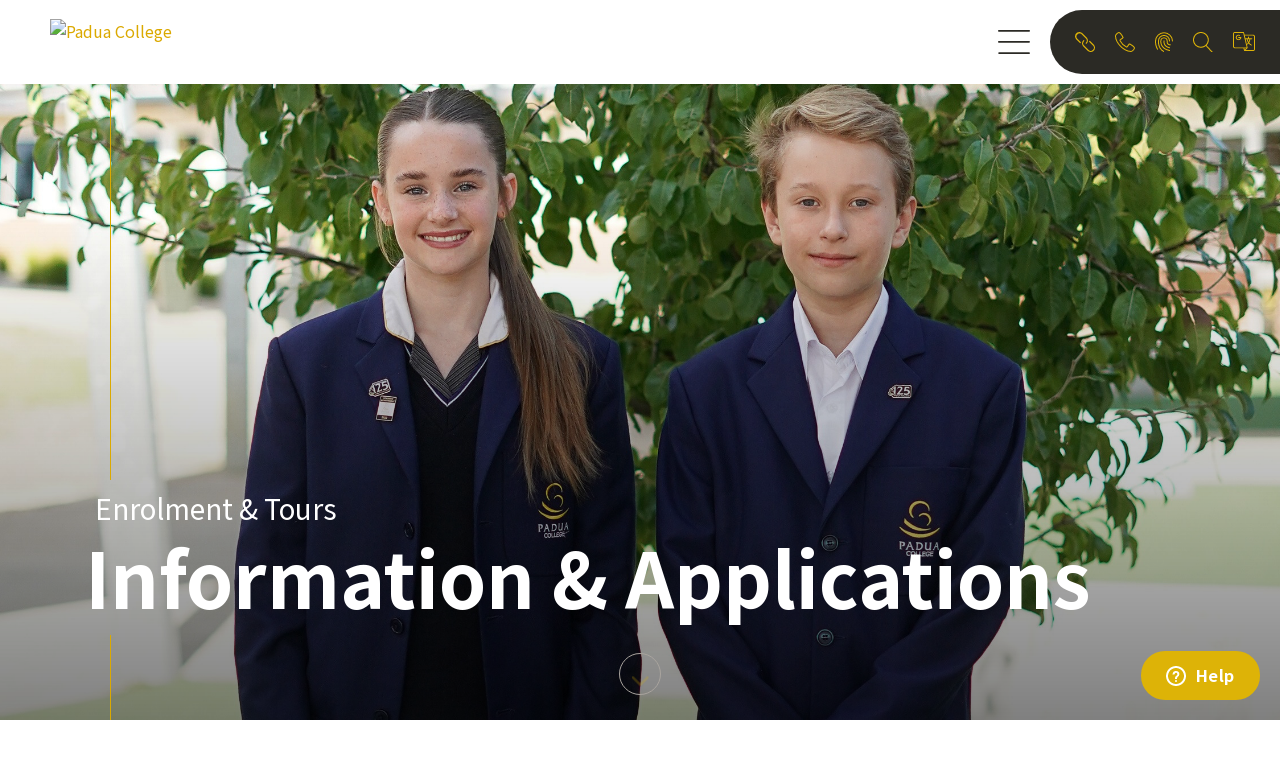

--- FILE ---
content_type: text/html; charset=UTF-8
request_url: https://www.padua.vic.edu.au/enrolment-tours/information-applications
body_size: 16541
content:
<!DOCTYPE html>
<html lang="en">
<head>
    <meta charset="utf-8">
    <meta http-equiv="X-UA-Compatible" content="IE=edge">
    <meta name="viewport" content="width=device-width, initial-scale=1.0, maximum-scale=1.0, user-scalable=0" />
    <!-- <title>Padua College || Home Page</title> -->
	<script type="text/javascript" src="//script.crazyegg.com/pages/scripts/0111/0676.js" async="async" ></script>
    <link rel='shortcut icon' type='image/x-icon' href='https://www.padua.vic.edu.au/images/favicon.png' />
    <link href="https://fonts.googleapis.com/css2?family=Jaldi:wght@400;700&family=Jomolhari&family=Lato:ital,wght@0,300;0,400;0,700;0,900;1,300;1,400;1,700;1,900&family=Noto+Sans+JP:wght@100;300;400;500;700;900&family=Noto+Sans+KR:wght@100;300;400;500;700;900&family=Poppins:ital,wght@0,300;0,400;0,500;0,600;0,700;0,800;0,900;1,300;1,400;1,500;1,600;1,700;1,800;1,900&family=Signika+Negative:wght@300;400;600;700&display=swap" rel="stylesheet">
		 <link href="https://www.padua.vic.edu.au/css/vendors.css" type="text/css" rel="stylesheet" />
    <!-- REVOLUTION STYLE SHEETS -->
    		
	    <!-- Custom css -->
    <link href="https://www.padua.vic.edu.au/css/custom-style.css?220811" type="text/css" rel="stylesheet" />
    	
    				
	<title>Information &amp; Applications - Padua</title>
	<meta name="description" content="Padua College serves the needs of Catholic students living in the Peninsula parishes." />

	<meta property="fb:app_id" content="">
	<meta property="og:url" content="https://www.padua.vic.edu.au/enrolment-tours/information-applications" />
	<meta property="og:type" content="website" />
	<meta property="og:title" content="Information &amp; Applications - Padua" />
	<meta property="og:image" content="" />
	<meta property="og:image:width" content="1200" />
	<meta property="og:image:height" content="630" />
	<meta property="og:description" content="Padua College serves the needs of Catholic students living in the Peninsula parishes." />
	<meta property="og:site_name" content="Padua" />
	<meta property="og:locale" content="en_AU" />
	<meta property="og:locale:alternate" content="en_AU" />
	
	<meta name="twitter:card" content="summary_large_image" />
	<meta name="twitter:site" content="" />
	<meta name="twitter:url" content="https://www.padua.vic.edu.au/enrolment-tours/information-applications" />
	<meta name="twitter:title" content="Information &amp; Applications - Padua" />
	<meta name="twitter:description" content="Padua College serves the needs of Catholic students living in the Peninsula parishes." />
	<meta name="twitter:image" content="" />

	
	<link rel="home" href="https://www.padua.vic.edu.au/" />
	<link rel="canonical" href="https://www.padua.vic.edu.au/enrolment-tours/information-applications">
		<script async src="https://www.googletagmanager.com/gtag/js?id=G-TD4Q0TWXTH"></script>
	<script>
	  window.dataLayer = window.dataLayer || [];
	  function gtag(){dataLayer.push(arguments);} 
	  gtag('js', new Date());
	  gtag('config', 'G-TD4Q0TWXTH');
	</script>
	
	<script type="text/javascript">
    (function(c,l,a,r,i,t,y){
        c[a]=c[a]||function(){(c[a].q=c[a].q||[]).push(arguments)};
        t=l.createElement(r);t.async=1;t.src="https://www.clarity.ms/tag/"+i;
        y=l.getElementsByTagName(r)[0];y.parentNode.insertBefore(t,y);
    })(window, document, "clarity", "script", "jqiobq5w77");
</script>
	
    
<link href="https://www.padua.vic.edu.au/cpresources/f9d21c4/css/formie-theme.css?v=1768451643" rel="stylesheet"></head>
<body class="innerpage-loader" 			>
			    
    <!-- Page loader div --	>
    				    	    <!-- Page loader div end -->
	<div class="page-wrapper">

		<!-- header section -->
					<header class="site-header             innerpage-header " style="animation-direction: reverse; animation-duration: 300ms;">
	<div class="header-inner clearfix">
		<div class="header-social">
			<ul class="clearfix">
								<li class="facebook-li">
					<a href="https://www.facebook.com/PaduaCollege/" target="_blank" title="Facebook">
						<svg xmlns="http://www.w3.org/2000/svg" viewBox="0 0 17.93 39.85"><title>Facebook</title><g id="Layer_2" data-name="Layer 2"><g id="Layer_1-2" data-name="Layer 1"><path fill="#ddb308" d="M4,7.73a7.63,7.63,0,0,1,.15-1.55A5.42,5.42,0,0,1,5,3.61,6,6,0,0,1,7.42,1.2C8.35.34,10.05,0,12.06,0h5.87V7.21H13.61a2,2,0,0,0-1.24.52,1.85,1.85,0,0,0-.62,1v4.47h6c0,.85-.15,1.71-.15,2.57L17.32,18c-.16.69-.16,1.38-.31,2.07H11.6V39.85H4V19.92H0V13.05H3.87V7.73Z"/></g></g></svg>	
					</a>
				</li>
												<li class="instagram-li">
					<a href="https://www.instagram.com/paduacollege_/?hl=en" target="_blank" title="Instagram">
						<svg xmlns="http://www.w3.org/2000/svg" viewBox="0 0 46.47 46.48"><title>Instagram</title><g id="Layer_2" data-name="Layer 2"><g id="Layer_1-2" data-name="Layer 1"><path fill="#ddb308" d="M33,0H13.5A13.52,13.52,0,0,0,0,13.5V33A13.52,13.52,0,0,0,13.5,46.48H33A13.51,13.51,0,0,0,46.47,33V13.5A13.5,13.5,0,0,0,33,0Zm9.87,33A9.88,9.88,0,0,1,33,42.85H13.5A9.88,9.88,0,0,1,3.63,33V13.5A9.88,9.88,0,0,1,13.5,3.63H33a9.88,9.88,0,0,1,9.87,9.87V33Z"/><path fill="#ddb308" d="M23.24,10.71A12.53,12.53,0,1,0,35.77,23.24,12.54,12.54,0,0,0,23.24,10.71Zm0,21.43a8.9,8.9,0,1,1,8.9-8.9A8.92,8.92,0,0,1,23.24,32.14Z"/><circle fill="#ddb308" cx="35.95" cy="10.53" r="1.82"/></g></g></svg>
					</a>
				</li>
												<li class="linkdin-li">
					<a href="https://www.linkedin.com/company/padua-college" target="_blank" title="Linkdin">
						<svg xmlns="http://www.w3.org/2000/svg" viewBox="0 0 38.6 32.74"><title>Linkdin</title><g id="Layer_2" data-name="Layer 2"><g id="Layer_1-2" data-name="Layer 1"><path fill="#ddb308" d="M1.26,32.73h5a1.2,1.2,0,0,0,1.25-1.16V11.21a1.21,1.21,0,0,0-1.25-1.16h-5A1.22,1.22,0,0,0,0,11.21V31.57A1.21,1.21,0,0,0,1.26,32.73Z"/><path fill="#ddb308" d="M1.26,6.46h5A1.21,1.21,0,0,0,7.53,5.3V1.17A1.22,1.22,0,0,0,6.28,0h-5A1.22,1.22,0,0,0,0,1.17V5.3A1.21,1.21,0,0,0,1.26,6.46Z"/><path fill="#ddb308" d="M36.72,12.41a7.52,7.52,0,0,0-3.12-2.13A12,12,0,0,0,29,9.45,11.51,11.51,0,0,0,20.47,13c-.46.47-.8.36-.8-.28V11.21a1.21,1.21,0,0,0-1.26-1.16H13.93a1.21,1.21,0,0,0-1.25,1.16V31.57a1.21,1.21,0,0,0,1.25,1.17h5a1.22,1.22,0,0,0,1.26-1.17V24.49a21.48,21.48,0,0,1,.57-6.07,5.11,5.11,0,0,1,2.13-2.63,6.41,6.41,0,0,1,3.51-1,4.77,4.77,0,0,1,2.61.69,4,4,0,0,1,1.57,2A19.52,19.52,0,0,1,31.08,23v8.6a1.21,1.21,0,0,0,1.25,1.16h5a1.2,1.2,0,0,0,1.25-1.16V20a20.72,20.72,0,0,0-.41-4.7A7.24,7.24,0,0,0,36.72,12.41Z"/></g></g></svg>
					</a>
				</li>
							</ul>
		</div>
		<div class="logo-div">
			<a href="https://www.padua.vic.edu.au/" title="This image is © Copyright Padua College.">
				<img src="https://www.padua.vic.edu.au/images/logo.svg" alt="Padua College" class="logo-img header-logo" />
				<img src="https://www.padua.vic.edu.au/images/white-logo.svg" alt="Padua College" class="mobile-logo-img header-logo" />
				<img src="https://www.padua.vic.edu.au/images/sticky-logo.svg" alt="Padua College" class="sticky-logo-img header-logo" />
			</a>
															</div>
		<div class="menu-quicklink-div">					
			<div class="clearfix menu-quicklink-inner">
				<div class="quicklink-div">
					<ul class="clearfix">
												<li>
							<a href="javascript:void(0);" class="quicklink-click">
								<svg xmlns="http://www.w3.org/2000/svg" viewBox="0 0 18.58 18.57"><title>Quicklink</title><g id="Layer_2" data-name="Layer 2"><g id="Layer_1-2" data-name="Layer 1"><path fill="#ddb308" d="M12,8a4,4,0,0,1-1.18,2.85.55.55,0,0,1-.77,0,.56.56,0,0,1,0-.78,2.93,2.93,0,0,0,0-4.14l-4-4A2.93,2.93,0,0,0,2,6.09L5.3,9.44a.54.54,0,0,1,0,.78.55.55,0,0,1-.77,0L1.18,6.87A4,4,0,0,1,6.87,1.18l4,4A4,4,0,0,1,12,8Z"/><path fill="#ddb308" d="M18.58,14.55a4,4,0,0,1-1.18,2.84,4,4,0,0,1-5.69,0l-4-4a4,4,0,0,1,0-5.69.54.54,0,0,1,.77.77,3,3,0,0,0,0,4.15l4,4a2.93,2.93,0,0,0,4.15-4.14L13.28,9.12a.53.53,0,0,1,0-.77.55.55,0,0,1,.77,0L17.4,11.7a4,4,0,0,1,1.18,2.85Z"/></g></g></svg>		
							</a>
						</li>
												 
													 
													 
													 
													 
													 
															<li>
									<a href="https://www.padua.vic.edu.au/contact-us">
										<svg xmlns="http://www.w3.org/2000/svg" viewBox="0 0 20.08 20.09"><title>Contact Us</title><g id="Layer_2" data-name="Layer 2"><g id="Layer_1-2" data-name="Layer 1"><path fill="#ddb308" d="M16.07,20.09a12.53,12.53,0,0,1-5.63-1.5,20.81,20.81,0,0,1-5.15-3.8A20.59,20.59,0,0,1,1.5,9.64,12.37,12.37,0,0,1,0,4,4.28,4.28,0,0,1,1.54,1.33,4.52,4.52,0,0,1,4,0,2.3,2.3,0,0,1,5.4.78,12.37,12.37,0,0,1,6.79,2.33c.29.37,1.74,2.28,1.74,3.19,0,.75-.85,1.28-1.75,1.83a9.07,9.07,0,0,0-1,.64c-.27.22-.32.34-.33.37a13.28,13.28,0,0,0,6.25,6.24,1.17,1.17,0,0,0,.36-.34,10,10,0,0,0,.64-1c.56-.9,1.08-1.75,1.83-1.75.91,0,2.82,1.45,3.19,1.74a13.3,13.3,0,0,1,1.56,1.39,2.25,2.25,0,0,1,.77,1.39,4.57,4.57,0,0,1-1.32,2.47,4.3,4.3,0,0,1-2.7,1.55ZM4,1A3.88,3.88,0,0,0,2.22,2.06,3.23,3.23,0,0,0,1,4c0,6.76,8.3,15.06,15.06,15.06A3.22,3.22,0,0,0,18,17.86a3.69,3.69,0,0,0,1.06-1.78c0-.19-.56-.94-2-2a7.87,7.87,0,0,0-2.51-1.48,1.06,1.06,0,0,0-.35.34,9.37,9.37,0,0,0-.62.93c-.56.92-1.1,1.78-1.87,1.78a.89.89,0,0,1-.36-.07A14.23,14.23,0,0,1,4.54,8.72,1.22,1.22,0,0,1,5,7.34a8.55,8.55,0,0,1,1.23-.85,8.33,8.33,0,0,0,.93-.62c.29-.22.34-.34.34-.35A7.75,7.75,0,0,0,6.05,3C4.93,1.56,4.19,1,4,1Z"/></g></g></svg>
									</a>
								</li>
														
						
												<li>
							<a href="javascript:void(0);" class="portal-click">
								<svg xmlns="http://www.w3.org/2000/svg" viewBox="0 0 18.83 21.02"><title>Portal</title><g id="Layer_2" data-name="Layer 2"><g id="Layer_1-2" data-name="Layer 1"><path fill="#ddb308" d="M15.19,19.92h-.1C5,18.08,5.53,10,5.59,9.38a3.83,3.83,0,0,1,7.65,0v.73A2.78,2.78,0,0,0,16,12.91.53.53,0,0,1,16,14a3.83,3.83,0,0,1-3.82-3.83V9.41a2.77,2.77,0,1,0-5.54,0v.06c0,.32-.8,7.68,8.64,9.4a.53.53,0,0,1-.09,1.05Z"/><path fill="#ddb308" d="M9,21a.56.56,0,0,1-.27-.08C2.47,17.28,3.06,10,3.12,9.38a6.3,6.3,0,0,1,12.6,0,.53.53,0,1,1-1.06,0,5.24,5.24,0,0,0-10.48,0v.06c0,.07-.79,7.12,5.06,10.56a.53.53,0,0,1,.19.72A.54.54,0,0,1,9,21Z"/><path fill="#ddb308" d="M2.73,18.63a.56.56,0,0,1-.44-.22C-.16,14.82,0,9.61,0,9.39a9.42,9.42,0,0,1,18.83,0,.53.53,0,0,1-.53.53.53.53,0,0,1-.53-.53,8.36,8.36,0,0,0-16.71,0c0,.07-.15,5.11,2.11,8.4a.53.53,0,0,1-.14.73A.48.48,0,0,1,2.73,18.63Z"/><path fill="#ddb308"d="M15.28,17.08h-.1C8,15.71,8.89,9.39,8.9,9.33a.52.52,0,0,1,.6-.44.52.52,0,0,1,.44.6c0,.23-.73,5.37,5.44,6.54a.53.53,0,0,1-.1,1Z"/></g></g></svg>
							</a>
						</li>
												<li class="search-li">
							<div class="icondiv-box">
			 					<form action="https://www.padua.vic.edu.au/search/results" >
			 						<svg xmlns="http://www.w3.org/2000/svg" xmlns:xlink="http://www.w3.org/1999/xlink" x="0px" y="0px" width="19.946px" height="20.996px" viewBox="0 0 19.946 20.996" enable-background="new 0 0 19.946 20.996" xml:space="preserve">
									<g transform="translate(160 2280)">
										<path fill="#DDB308" d="M-140.191-2259.884l-6.24-6.807c1.406-1.471,2.179-3.394,2.179-5.436c0-2.103-0.818-4.081-2.306-5.567
											c-1.488-1.486-3.465-2.306-5.567-2.306s-4.081,0.819-5.567,2.306c-1.486,1.488-2.307,3.464-2.307,5.567
											c0,2.103,0.819,4.081,2.307,5.567c1.488,1.486,3.465,2.307,5.567,2.307c1.812,0,3.529-0.607,4.921-1.727l6.239,6.805
											c0.104,0.114,0.245,0.171,0.388,0.171c0.127,0,0.254-0.046,0.354-0.138c0.214-0.197,0.228-0.527,0.033-0.74L-140.191-2259.884z
											 M-158.951-2272.126c0-3.763,3.062-6.824,6.824-6.824c3.762,0,6.823,3.061,6.823,6.824c0,3.762-3.062,6.824-6.823,6.824
											C-155.89-2265.303-158.951-2268.364-158.951-2272.126z"/>
									</g>
									</svg>
			 						<input type="text" placeholder="Search" name="query" autocomplete="off" class="form-control">
			 					</form>
	 						</div>
						</li>
						<li class="g-translate-click">
							<button id="google-translate-btn" class="dropdown" data-toggle="dropdown" aria-expanded="false">
                                <svg xmlns="http://www.w3.org/2000/svg" xmlns:xlink="http://www.w3.org/1999/xlink" x="0px" y="0px" width="21.604px" height="18.903px" viewBox="0 0 21.604 18.903" enable-background="new 0 0 21.604 18.903" xml:space="preserve">
									<title>Translate</title>
								<path fill="#DEB308" d="M21.604,10.83c0,2.063,0,4.126,0,6.188c0.001,1.056-0.828,1.884-1.889,1.884
									c-2.775,0.002-5.551,0.002-8.326,0.001c-0.416,0-0.509-0.077-0.606-0.493c-0.153-0.645-0.316-1.288-0.453-1.937
									c-0.045-0.218-0.132-0.276-0.351-0.275c-2.682,0.008-5.363,0.005-8.045,0.004c-1.125,0-1.933-0.803-1.933-1.922
									C0.001,10.165,0,6.048,0,1.933C0,0.809,0.806,0,1.926,0c2.766,0,5.531,0,8.297,0.001c0.382,0,0.502,0.091,0.589,0.456
									c0.15,0.636,0.31,1.271,0.443,1.911c0.053,0.249,0.139,0.342,0.417,0.341c2.672-0.014,5.345-0.008,8.017-0.007
									c1.101,0,1.916,0.816,1.915,1.913C21.604,6.687,21.604,8.759,21.604,10.83L21.604,10.83z M9.994,0.9c-0.118,0-0.211,0-0.304,0
									c-2.597,0-5.192-0.001-7.788-0.001c-0.706,0-1.003,0.301-1.003,1.013c0,4.124,0.001,8.248,0.002,12.372
									c-0.001,0.728,0.292,1.019,1.023,1.019c3.712,0,7.423,0,11.135,0c0.101,0,0.2,0,0.323,0C12.251,10.49,11.126,5.71,9.994,0.9z
									 M14.854,6.302c0-0.446-0.002-0.849,0.001-1.251c0.001-0.335,0.165-0.539,0.435-0.547c0.278-0.009,0.46,0.205,0.462,0.55
									c0.002,0.409,0,0.818,0,1.249c0.897,0,1.758-0.001,2.619,0.001c0.322,0.001,0.531,0.184,0.529,0.454
									c-0.002,0.27-0.208,0.442-0.538,0.444c-0.43,0.002-0.86,0-1.303,0c-0.158,1.149-0.492,2.222-1.093,3.199
									c-0.116,0.188-0.091,0.305,0.043,0.463c0.607,0.717,1.318,1.302,2.14,1.756c0.284,0.156,0.364,0.392,0.241,0.628
									c-0.129,0.247-0.396,0.323-0.67,0.159c-0.346-0.205-0.699-0.408-1.007-0.663c-0.494-0.411-0.953-0.863-1.439-1.31
									c-0.003,0.002-0.031,0.024-0.057,0.049c-0.453,0.434-0.911,0.861-1.353,1.305c-0.064,0.064-0.094,0.215-0.072,0.311
									c0.184,0.82,0.377,1.639,0.58,2.454c0.062,0.246,0.01,0.428-0.171,0.604c-0.564,0.549-1.118,1.109-1.675,1.666
									c-0.048,0.047-0.085,0.103-0.149,0.182c0.109,0,0.175,0,0.239,0c2.363,0,4.726,0,7.089,0c0.7-0.001,0.999-0.309,0.999-1.02
									c0-4.115-0.001-8.231-0.001-12.348c0-0.744-0.29-1.035-1.037-1.035c-2.588,0-5.176-0.001-7.764-0.001c-0.102,0-0.203,0-0.3,0
									c-0.01,0.039-0.021,0.058-0.019,0.074c0.191,0.837,0.382,1.675,0.581,2.511c0.012,0.048,0.103,0.111,0.157,0.112
									C13.155,6.304,13.988,6.302,14.854,6.302z M13.524,11.965c0.415-0.436,0.767-0.808,1.122-1.176
									c0.111-0.115,0.099-0.216,0.017-0.347c-0.138-0.222-0.26-0.455-0.374-0.69c-0.392-0.802-0.619-1.655-0.742-2.537
									c-0.383,0-0.745,0-1.139,0C12.776,8.78,13.139,10.324,13.524,11.965z M14.46,7.214c0.126,0.911,0.376,1.761,0.846,2.589
									c0.456-0.84,0.723-1.681,0.835-2.589C15.576,7.214,15.028,7.214,14.46,7.214z M11.489,17.496c0.436-0.437,0.859-0.861,1.278-1.279
									c-0.503,0-1.029,0-1.578,0C11.292,16.656,11.392,17.08,11.489,17.496z"/>
								<path fill="#DEB308" d="M7.141,5.85c-0.563,0-1.106,0.001-1.649,0c-0.338-0.001-0.533-0.163-0.54-0.438
									c-0.006-0.292,0.189-0.459,0.544-0.46c0.694-0.001,1.388-0.002,2.081,0c0.365,0.001,0.546,0.17,0.521,0.537
									C8.025,6.521,7.528,7.304,6.624,7.794C5.707,8.291,4.793,8.17,3.931,7.639C2.966,7.043,2.526,5.926,2.785,4.814
									c0.27-1.157,1.12-1.921,2.269-2.068C5.611,2.674,6.135,2.76,6.636,3c0.319,0.152,0.419,0.401,0.286,0.655
									C6.791,3.908,6.542,3.959,6.221,3.8C5.545,3.464,4.898,3.498,4.303,3.975c-0.563,0.452-0.846,1.04-0.678,1.759
									C3.797,6.466,4.229,6.994,5,7.173C5.93,7.389,6.897,6.805,7.141,5.85z"/>
								</svg>
                                <div class="dropdown-menu" x-placement="bottom-start">
                                    <div id="google_translate_element"></div>
                                </div>
                            </button>
						</li>
											</ul>
				</div>
				<div class="humberger-div">
					<svg class="humberger-line" xmlns="http://www.w3.org/2000/svg" viewBox="0 0 31.33 23.75"><defs><style>.humicon{fill:none;stroke:#2b2a25;stroke-linecap:round;stroke-linejoin:round;stroke-width:1.76px;}</style></defs><g id="Layer_2" data-name="Layer 2"><g id="Layer_1-2" data-name="Layer 1"><line class="humicon" x1="0.88" y1="0.88" x2="30.45" y2="0.88"/><line class="humicon" x1="0.88" y1="11.74" x2="30.41" y2="11.74"/><line class="humicon" x1="1.14" y1="22.87" x2="30.41" y2="22.87"/></g></g></svg>
					<svg class="humberger-close" xmlns="http://www.w3.org/2000/svg" viewBox="0 0 64.26 64.26"><defs><style>.hxcls-1{fill:none;stroke:#ddb308;stroke-linecap:round;stroke-linejoin:round;stroke-width:5px;}</style></defs><g id="Layer_2" data-name="Layer 2"><g id="Layer_1-2" data-name="Layer 1"><line class="hxcls-1" x1="2.5" y1="61.76" x2="61.76" y2="2.5"/><line class="hxcls-1" x1="2.5" y1="2.5" x2="61.76" y2="61.76"/></g></g></svg>
				</div>
															</div>
		</div>
	</div>
	<div class="g-translate-div">
					<a href="#" id="google-translate-btn">
				<svg xmlns="http://www.w3.org/2000/svg" viewBox="0 0 94.8 82.94"><g id="Layer_2" data-name="Layer 2"><g id="Layer_1-2" data-name="Layer 1"><path fill="#deb308" d="M94.8,47.52V74.67a8.19,8.19,0,0,1-8.29,8.27q-18.27,0-36.53,0c-1.83,0-2.24-.34-2.67-2.16-.67-2.83-1.38-5.65-2-8.5-.2-1-.58-1.21-1.54-1.21-11.77,0-23.54,0-35.3,0A8.15,8.15,0,0,1,0,62.66Q0,35.57,0,8.48A8.17,8.17,0,0,1,8.45,0H44.86c1.67,0,2.2.41,2.58,2,.66,2.79,1.36,5.57,1.94,8.38.23,1.09.61,1.5,1.83,1.5,11.73-.06,23.45,0,35.18,0a8.18,8.18,0,0,1,8.4,8.4V47.52ZM43.85,4H8.34C5.25,4,4,5.27,4,8.39V62.68c0,3.19,1.28,4.47,4.5,4.47H58.72C53.75,46,48.82,25.05,43.85,4Zm21.33,23.7c0-2,0-3.72,0-5.49,0-1.47.73-2.36,1.91-2.4s2,.9,2,2.41v5.48H80.61c1.41,0,2.33.8,2.32,2s-.91,1.94-2.36,2H74.85a35.59,35.59,0,0,1-4.79,14,1.47,1.47,0,0,0,.19,2,33.33,33.33,0,0,0,9.38,7.7c1.25.69,1.61,1.72,1.06,2.75a2,2,0,0,1-2.94.7,33.61,33.61,0,0,1-4.41-2.91c-2.17-1.8-4.19-3.78-6.32-5.74l-.25.21c-2,1.9-4,3.78-5.93,5.73a1.69,1.69,0,0,0-.32,1.36q1.21,5.4,2.54,10.77a2.48,2.48,0,0,1-.75,2.65c-2.47,2.41-4.9,4.86-7.35,7.31-.2.2-.37.45-.65.8H86.46c3.08,0,4.39-1.35,4.39-4.46V20.34c0-3.26-1.28-4.54-4.56-4.54H50.91a1.58,1.58,0,0,0-.08.33c.84,3.67,1.68,7.35,2.55,11a.9.9,0,0,0,.69.49C57.72,27.66,61.37,27.65,65.18,27.65ZM59.34,52.5c1.82-1.91,3.37-3.54,4.93-5.16a1.07,1.07,0,0,0,.07-1.52c-.6-1-1.14-2-1.64-3a36.66,36.66,0,0,1-3.26-11.13h-5C56.06,38.52,57.65,45.3,59.34,52.5Zm4.11-20.85A30.92,30.92,0,0,0,67.16,43a31.38,31.38,0,0,0,3.66-11.37Zm-13,45.12L56,71.15H49.1Z"/><path fill="#deb308" d="M31.33,25.67H24.09c-1.48,0-2.34-.72-2.36-1.93s.82-2,2.38-2q4.58,0,9.13,0c1.61,0,2.4.74,2.29,2.35A11.85,11.85,0,0,1,29.06,34.2c-4,2.18-8,1.65-11.81-.68a11.31,11.31,0,0,1-5-12.39,11.4,11.4,0,0,1,10-9.08,12.12,12.12,0,0,1,7,1.11c1.39.67,1.83,1.76,1.25,2.88s-1.67,1.33-3.08.63a7.32,7.32,0,0,0-8.41.77c-2.48,2-3.71,4.56-3,7.72a7.76,7.76,0,0,0,6,6.31A7.93,7.93,0,0,0,31.33,25.67Z"/></g></g></svg>
			</a>
			<div class="dropdown-menu" x-placement="bottom-start">
                <div id="google_translate_element"></div>
            </div>
			</div>
	<!-- Search Navigation -->
	<form action="https://www.padua.vic.edu.au/search/results" >
		<div class="search-navdiv">
			<svg xmlns="http://www.w3.org/2000/svg" viewBox="0 0 46.07 48.5"><g id="Layer_2" data-name="Layer 2"><g id="Layer_1-2" data-name="Layer 1"><path fill="#ddb308" d="M45.75,46.47,31.34,30.74A18.18,18.18,0,0,0,18.19,0,18.2,18.2,0,0,0,0,18.19a18.19,18.19,0,0,0,29.55,14.2L44,48.1a1.17,1.17,0,0,0,.89.4,1.23,1.23,0,0,0,.82-.32,1.21,1.21,0,0,0,.08-1.71ZM2.42,18.19A15.77,15.77,0,1,1,18.18,34,15.79,15.79,0,0,1,2.42,18.19Z"/></g></g></svg>
			<div class="form-group">
				<input type="text" placeholder="Search" name="query" class="form-control" autocomplete="off" />
			</div>
		</div>
	</form>
	<!-- Search Navigation End -->
</header>				
		<!-- header section End -->

		<!-- Navigation Section -->
		<section class="navigation-section" style="background-image: url('https://paduavic.s3.ap-southeast-2.amazonaws.com/uploads/navigation-bg2.jpg');background-position: center;">
	
	<!-- Navigation Link -->
	<div class="navigation-content-wrap">
		<div class="nav-link-div">
			<ul class="main-menu">
				 
										
													<li class="nav-item drop-down has-sub-menu ">
								<a href="javascript:void(0);">Welcome</a>
																<ul class="sub-menu">
									 
																				<li class=" "><a href="https://www.padua.vic.edu.au/welcome/principals-welcome">Welcome</a>
																					</li>
										
									 
																				<li class=" "><a href="https://www.padua.vic.edu.au/welcome/campuses">Campuses</a>
																					</li>
										
									 
																				<li class=" "><a href="https://www.padua.vic.edu.au/welcome/college-leadership">College Leadership</a>
																					</li>
										
									 
																				<li class=" "><a href="https://www.padua.vic.edu.au/welcome/governance">Governance</a>
																					</li>
										
									 
																				<li class=" "><a href="https://www.padua.vic.edu.au/welcome/employment">Employment</a>
																					</li>
										
																	</ul>
															</li>
											
				 
										
													<li class="nav-item drop-down has-sub-menu ">
								<a href="javascript:void(0);">About Us</a>
																<ul class="sub-menu">
									 
																				<li class=" "><a href="https://www.padua.vic.edu.au/about-us/our-catholic-faith">Our Catholic Faith</a>
																					</li>
										
									 
																				<li class=" "><a href="https://www.padua.vic.edu.au/about-us/our-north-star">Our North Star</a>
																					</li>
										
									 
																				<li class=" "><a href="https://www.padua.vic.edu.au/about-us/mission-values">Mission &amp; Values</a>
																					</li>
										
									 
																				<li class=" "><a href="https://www.padua.vic.edu.au/about-us/future-planning">Future Planning</a>
																					</li>
										
									 
																				<li class=" "><a href="https://www.padua.vic.edu.au/about-us/history">Padua History</a>
																					</li>
										
																	</ul>
															</li>
											
				 
										
													<li class="nav-item drop-down has-sub-menu active-li">
								<a href="https://www.padua.vic.edu.au/enrolment-tours">Enrolment &amp; Tours</a>
																<ul class="sub-menu">
									 
																				<li class=" active-li"><a href="https://www.padua.vic.edu.au/enrolment-tours/information-applications">Information &amp; Applications</a>
																					</li>
										
									 
																				<li class=" "><a href="https://www.padua.vic.edu.au/enrolment-tours/school-tours-3">College Tours</a>
																					</li>
										
									 
																				<li class=" "><a href="https://www.padua.vic.edu.au/enrolment-tours/fees">Fees</a>
																					</li>
										
									 
																				<li class=" "><a href="https://www.padua.vic.edu.au/enrolment-tours/transport">Transport</a>
																					</li>
										
									 
																				<li class=" "><a href="https://www.padua.vic.edu.au/enrolment-tours/uniform">Uniform</a>
																					</li>
										
									 
																				<li class=" "><a href="https://www.padua.vic.edu.au/enrolment-tours/partnership-catholic-primary-schools">Catholic Primary School Partnerships</a>
																					</li>
										
									 
																				<li class=" "><a href="https://www.padua.vic.edu.au/enrolment-tours/transition">Transition</a>
																					</li>
										
																	</ul>
															</li>
											
				 
										
													<li class="nav-item drop-down has-sub-menu ">
								<a href="javascript:void(0);">Learning &amp; Teaching</a>
																<ul class="sub-menu">
									 
																				<li class=" "><a href="https://www.padua.vic.edu.au/learning-teaching/learning-teaching-framework">Learning &amp; Teaching Framework</a>
																					</li>
										
									 
																				<li class=" "><a href="https://www.padua.vic.edu.au/learning-teaching/curriculum">Curriculum</a>
																					</li>
										
									 
																				<li class=" "><a href="https://www.padua.vic.edu.au/learning-teaching/booklists">Booklists</a>
																					</li>
										
									 
																				<li class=" "><a href="https://www.padua.vic.edu.au/learning-teaching/college-devices">College Devices</a>
																					</li>
										
									 
																				<li class=" "><a href="https://www.padua.vic.edu.au/learning-teaching/learning-enhancement">Learning Enhancement</a>
																					</li>
										
									 
																				<li class=" "><a href="https://www.padua.vic.edu.au/learning-teaching/careers">Student Pathways &amp; Careers</a>
																					</li>
										
									 
																				<li class=" "><a href="https://www.padua.vic.edu.au/learning-teaching/library">Library</a>
																					</li>
										
									 
																				<li class=" "><a href="https://www.padua.vic.edu.au/learning-teaching/co-curricular-activities">Co-Curricular Activities</a>
																					</li>
										
									 
																				<li class=" "><a href="https://www.padua.vic.edu.au/learning-teaching/instrumental-music">Instrumental Music</a>
																					</li>
										
																	</ul>
															</li>
											
				 
										
													<li class="nav-item drop-down has-sub-menu ">
								<a href="javascript:void(0);">Padua Community</a>
																<ul class="sub-menu">
									 
																				<li class=" "><a href="https://www.padua.vic.edu.au/padua-community/wellbeing-1">Wellbeing</a>
																					</li>
										
									 
																				<li class=" "><a href="https://www.padua.vic.edu.au/padua-community/faith-social-justice">Faith &amp; Social Justice</a>
																					</li>
										
									 
																				<li class=" "><a href="https://www.padua.vic.edu.au/padua-community/liverpool-football-club-international-academy">Liverpool Football Club International Academy</a>
																					</li>
										
									 
																				<li class=" "><a href="https://www.padua.vic.edu.au/padua-community/policies-2">Policies</a>
																					</li>
										
									 
																				<li class=" "><a href="https://www.padua.vic.edu.au/padua-community/padua-parents">Padua Parents</a>
																					</li>
										
									 
																				<li class=" "><a href="https://www.padua.vic.edu.au/padua-community/paduan-school-newsletter">Paduan: School Newsletter</a>
																					</li>
										
									 
																				<li class=" "><a href="https://www.padua.vic.edu.au/padua-community/canteen">Canteen</a>
																					</li>
										
									 
																				<li class=" "><a href="https://www.padua.vic.edu.au/padua-community/college-calendar">College Calendar</a>
																					</li>
										
									 
																				<li class=" "><a href="https://www.padua.vic.edu.au/padua-community/alumni">Alumni</a>
																					</li>
										
									 
																				<li class=" "><a href="https://www.padua.vic.edu.au/padua-community/key-dates">Key Dates</a>
																					</li>
										
																	</ul>
															</li>
											
				 
										
													<li><a href="https://www.padua.vic.edu.au/contact-us">Contact Us</a></li>
											
							</ul>
		</div>
	</div>
	<!-- Navigation Link End -->
	<!-- Portal Link  -->
	<div class="portal-content-wrap">
		<div class="nav-link-div">
			<ul class="main-menu">
				
				<li class="nav-item drop-down has-sub-menu">
					<a href="#">Portals</a>
					<ul class="sub-menu">
						 
							<li><a href="https://pam.padua.vic.edu.au/" target="_blank">PAM</a></li>
						 
							<li><a href="https://intranet.padua.vic.edu.au/" target="_blank">SIMON</a></li>
						 
							<li><a href="https://outlook.office.com" target="_blank">STAFF EMAIL</a></li>
						 
							<li><a href="https://groups.operoo.com/users/sign_in" target="_blank">OPEROO</a></li>
											</ul>
				</li>
				
			</ul>
		</div>
	</div>
	<!-- Portal Link End -->
	<!-- Quicklinks Link  -->
	<div class="quicklinks-content-wrap">
		<div class="nav-link-div">
			<ul class="main-menu">
				<li class="nav-item drop-down has-sub-menu">
					<a href="#">Quicklinks</a>
					<ul class="sub-menu">
						 
																																																																			<li><a href="https://www.padua.vic.edu.au/enrolment-tours"  >Enrolments &amp; Tours</a></li>
						 
																																																																			<li><a href="https://www.padua.vic.edu.au/learning-teaching/booklists"  >Booklists</a></li>
						 
																																																																			<li><a href="https://www.padua.vic.edu.au/padua-community/college-calendar"  >Calendar</a></li>
						 
																																																																			<li><a href="https://www.padua.vic.edu.au/enrolment-tours/fees"  >Fees &amp; Payments</a></li>
						 
																																																																			<li><a href="https://www.padua.vic.edu.au/padua-community/paduan-school-newsletter"  >Paduan - Newsletter</a></li>
						 
																																																																			<li><a href="https://www.padua.vic.edu.au/enrolment-tours/uniform"  >Uniform</a></li>
						 
																																																																			<li><a href="https://paduavic.s3.ap-southeast-2.amazonaws.com/uploads/Key-Dates-T1-2026-V2.pdf"  target="_blank"  >Key Dates</a></li>
											</ul>
				</li>
			</ul>
		</div>
	</div>
	<!-- Quicklinks Link End -->
	<div class="nav-logo-social">
		<div class="nav-logo-div">
			<a href="https://www.padua.vic.edu.au/">
				<img src="https://www.padua.vic.edu.au/images/logo.svg" alt="Padua College" class="header-logo" />
			</a>
		</div>
		<ul class="nav-social clearfix">
						<li class="facebook-li">
				<a href="https://www.facebook.com/PaduaCollege/" target="_blank" title="Facebook">
					<!-- svg xmlns="http://www.w3.org/2000/svg" viewBox="0 0 17.93 39.85"><title>Facebook</title><g id="Layer_2" data-name="Layer 2"><g id="Layer_1-2" data-name="Layer 1"><path fill="#ddb308" d="M4,7.73a7.63,7.63,0,0,1,.15-1.55A5.42,5.42,0,0,1,5,3.61,6,6,0,0,1,7.42,1.2C8.35.34,10.05,0,12.06,0h5.87V7.21H13.61a2,2,0,0,0-1.24.52,1.85,1.85,0,0,0-.62,1v4.47h6c0,.85-.15,1.71-.15,2.57L17.32,18c-.16.69-.16,1.38-.31,2.07H11.6V39.85H4V19.92H0V13.05H3.87V7.73Z"/></g></g></svg -->
					<svg xmlns="http://www.w3.org/2000/svg" viewBox="0 0 105.29 105.28"><defs><style>.nfbcls-1{fill:none;stroke:#ddb308;stroke-miterlimit:10;stroke-width:2px;}.nfbcls-2{fill:#ddb308;}</style></defs><title>fb</title><g id="Layer_2" data-name="Layer 2"><g id="Layer_1-2" data-name="Layer 1"><path class="nfbcls-1" d="M104.29,52.64A51.65,51.65,0,1,1,52.64,1,51.65,51.65,0,0,1,104.29,52.64Z"/><path class="nfbcls-2" d="M48.73,39.53A7.58,7.58,0,0,1,48.88,38a5.46,5.46,0,0,1,.78-2.58A6.07,6.07,0,0,1,52.13,33c.93-.86,2.63-1.2,4.64-1.2h5.87V39H58.32a1.9,1.9,0,0,0-1.24.52c-.31.34-.62.68-.62,1V45h6c0,.86-.16,1.72-.16,2.58L62,49.83c-.15.69-.15,1.38-.3,2.06H56.3V71.65H48.73V51.72h-4V44.85h3.86V39.53Z"/></g></g></svg>	
				</a>
			</li>
									<li class="instagram-li">
				<a href="https://www.instagram.com/paduacollege_/?hl=en" target="_blank" title="Instagram">
					<!-- svg xmlns="http://www.w3.org/2000/svg" viewBox="0 0 46.47 46.48"><title>Instagram</title><g id="Layer_2" data-name="Layer 2"><g id="Layer_1-2" data-name="Layer 1"><path fill="#ddb308" d="M33,0H13.5A13.52,13.52,0,0,0,0,13.5V33A13.52,13.52,0,0,0,13.5,46.48H33A13.51,13.51,0,0,0,46.47,33V13.5A13.5,13.5,0,0,0,33,0Zm9.87,33A9.88,9.88,0,0,1,33,42.85H13.5A9.88,9.88,0,0,1,3.63,33V13.5A9.88,9.88,0,0,1,13.5,3.63H33a9.88,9.88,0,0,1,9.87,9.87V33Z"/><path fill="#ddb308" d="M23.24,10.71A12.53,12.53,0,1,0,35.77,23.24,12.54,12.54,0,0,0,23.24,10.71Zm0,21.43a8.9,8.9,0,1,1,8.9-8.9A8.92,8.92,0,0,1,23.24,32.14Z"/><circle fill="#ddb308" cx="35.95" cy="10.53" r="1.82"/></g></g></svg -->
					<svg xmlns="http://www.w3.org/2000/svg" viewBox="0 0 105.29 105.28"><defs><style>.nincls-1{fill:none;stroke:#ddb308;stroke-miterlimit:10;stroke-width:2px;}.nincls-2{fill:#ddb308;}</style></defs><title>insta</title><g id="Layer_2" data-name="Layer 2"><g id="Layer_1-2" data-name="Layer 1"><path class="nincls-1" d="M104.29,52.64A51.65,51.65,0,1,1,52.64,1,51.65,51.65,0,0,1,104.29,52.64Z"/><path class="nincls-2" d="M62.47,28.77H43a13.51,13.51,0,0,0-13.5,13.5V61.75A13.52,13.52,0,0,0,43,75.26H62.46A13.52,13.52,0,0,0,76,61.76V42.27a13.51,13.51,0,0,0-13.49-13.5m9.87,33a9.88,9.88,0,0,1-9.87,9.86H43a9.88,9.88,0,0,1-9.87-9.86V42.27A9.88,9.88,0,0,1,43,32.41H62.46a9.88,9.88,0,0,1,9.87,9.86V61.76Z"/><path class="nincls-2" d="M52.73,39.49A12.53,12.53,0,1,0,65.26,52,12.54,12.54,0,0,0,52.73,39.49m0,21.42A8.9,8.9,0,1,1,61.62,52a8.91,8.91,0,0,1-8.89,8.89"/><path class="nincls-2" d="M65.44,37.49a1.82,1.82,0,1,1-1.82,1.82,1.81,1.81,0,0,1,1.82-1.82"/></g></g></svg>
				</a>
			</li>
									<li class="linkdin-li">
				<a href="https://www.linkedin.com/company/padua-college" target="_blank" title="Linkdin">
					<!-- svg xmlns="http://www.w3.org/2000/svg" viewBox="0 0 38.6 32.74"><title>Linkdin</title><g id="Layer_2" data-name="Layer 2"><g id="Layer_1-2" data-name="Layer 1"><path fill="#ddb308" d="M1.26,32.73h5a1.2,1.2,0,0,0,1.25-1.16V11.21a1.21,1.21,0,0,0-1.25-1.16h-5A1.22,1.22,0,0,0,0,11.21V31.57A1.21,1.21,0,0,0,1.26,32.73Z"/><path fill="#ddb308" d="M1.26,6.46h5A1.21,1.21,0,0,0,7.53,5.3V1.17A1.22,1.22,0,0,0,6.28,0h-5A1.22,1.22,0,0,0,0,1.17V5.3A1.21,1.21,0,0,0,1.26,6.46Z"/><path fill="#ddb308" d="M36.72,12.41a7.52,7.52,0,0,0-3.12-2.13A12,12,0,0,0,29,9.45,11.51,11.51,0,0,0,20.47,13c-.46.47-.8.36-.8-.28V11.21a1.21,1.21,0,0,0-1.26-1.16H13.93a1.21,1.21,0,0,0-1.25,1.16V31.57a1.21,1.21,0,0,0,1.25,1.17h5a1.22,1.22,0,0,0,1.26-1.17V24.49a21.48,21.48,0,0,1,.57-6.07,5.11,5.11,0,0,1,2.13-2.63,6.41,6.41,0,0,1,3.51-1,4.77,4.77,0,0,1,2.61.69,4,4,0,0,1,1.57,2A19.52,19.52,0,0,1,31.08,23v8.6a1.21,1.21,0,0,0,1.25,1.16h5a1.2,1.2,0,0,0,1.25-1.16V20a20.72,20.72,0,0,0-.41-4.7A7.24,7.24,0,0,0,36.72,12.41Z"/></g></g></svg -->
					<svg xmlns="http://www.w3.org/2000/svg" viewBox="0 0 105.29 105.28"><defs><style>.nlicls-1{fill:none;stroke:#ddb308;stroke-miterlimit:10;stroke-width:2px;}.nlicls-2{fill:#ddb308;}</style></defs><title>linkedin</title><g id="Layer_2" data-name="Layer 2"><g id="Layer_1-2" data-name="Layer 1"><path class="nlicls-1" d="M104.29,52.64A51.65,51.65,0,1,1,52.64,1,51.65,51.65,0,0,1,104.29,52.64Z"/><path class="nlicls-2" d="M37.73,66.26h5A1.21,1.21,0,0,0,44,65.1V44.74a1.2,1.2,0,0,0-1.25-1.16h-5a1.2,1.2,0,0,0-1.25,1.16V65.1a1.21,1.21,0,0,0,1.25,1.16"/><path class="nlicls-2" d="M37.73,40h5A1.21,1.21,0,0,0,44,38.83V34.7a1.21,1.21,0,0,0-1.25-1.17h-5a1.21,1.21,0,0,0-1.25,1.17v4.13A1.21,1.21,0,0,0,37.73,40"/><path class="nlicls-2" d="M73.2,45.94a7.65,7.65,0,0,0-3.12-2.13A12,12,0,0,0,65.52,43,11.54,11.54,0,0,0,57,46.56c-.47.48-.8.37-.8-.27V44.74a1.21,1.21,0,0,0-1.26-1.16H50.4a1.21,1.21,0,0,0-1.25,1.16V65.1a1.22,1.22,0,0,0,1.25,1.17h5a1.21,1.21,0,0,0,1.25-1.17V58A21,21,0,0,1,57.26,52a5,5,0,0,1,2.13-2.63,6.36,6.36,0,0,1,3.5-1,4.81,4.81,0,0,1,2.62.69A4,4,0,0,1,67.07,51a19.52,19.52,0,0,1,.48,5.53v8.6a1.21,1.21,0,0,0,1.25,1.16h5a1.21,1.21,0,0,0,1.25-1.16V53.56a20,20,0,0,0-.42-4.69,7.35,7.35,0,0,0-1.46-2.93"/></g></g></svg>
				</a>
			</li>
					</ul>
	</div>
</section>		<!-- Navigation Section end -->

		 

<!-- Home Slider Section -->
<section class="home-slider-wrapper innerpage-slider-wrapper">
				

	
		
						
	
	
	




	<div class="home-slider">
							<div>
			<div class="banner-bg-div" style="background-image:url('https://paduavic.s3.ap-southeast-2.amazonaws.com/uploads/Padua_Tyabb-162.jpg'); background-position:50% 21.15%;"></div>
						<div class="banner-content-div">
				<div class="container">
					<div class="row">
						<div class="col-md-12">
							<div class="bantl-inner">
								<div class="banner-subtitle">Enrolment &amp; Tours</div>								<div class="banner-title">Information &amp; Applications</div>
							</div>
						</div>
					</div>
				</div>
			</div>
					</div>
			</div>
	

<div class="mobile-quicklink-div">
	<ul>
		<li>
			<a href="javascript:void(0);" class="quicklink-click">
				<svg xmlns="http://www.w3.org/2000/svg" viewBox="0 0 18.58 18.57"><title>Quicklink</title><g id="Layer_2" data-name="Layer 2"><g id="Layer_1-2" data-name="Layer 1"><path fill="#ddb308" d="M12,8a4,4,0,0,1-1.18,2.85.55.55,0,0,1-.77,0,.56.56,0,0,1,0-.78,2.93,2.93,0,0,0,0-4.14l-4-4A2.93,2.93,0,0,0,2,6.09L5.3,9.44a.54.54,0,0,1,0,.78.55.55,0,0,1-.77,0L1.18,6.87A4,4,0,0,1,6.87,1.18l4,4A4,4,0,0,1,12,8Z"></path><path fill="#ddb308" d="M18.58,14.55a4,4,0,0,1-1.18,2.84,4,4,0,0,1-5.69,0l-4-4a4,4,0,0,1,0-5.69.54.54,0,0,1,.77.77,3,3,0,0,0,0,4.15l4,4a2.93,2.93,0,0,0,4.15-4.14L13.28,9.12a.53.53,0,0,1,0-.77.55.55,0,0,1,.77,0L17.4,11.7a4,4,0,0,1,1.18,2.85Z"></path></g></g></svg>		
			</a>
		</li>
		 
					 
					 
					 
					 
					 
							<li>
					<a href="https://www.padua.vic.edu.au/contact-us">
						<svg xmlns="http://www.w3.org/2000/svg" viewBox="0 0 20.08 20.09"><title>Phone</title><g id="Layer_2" data-name="Layer 2"><g id="Layer_1-2" data-name="Layer 1"><path fill="#ddb308" d="M16.07,20.09a12.53,12.53,0,0,1-5.63-1.5,20.81,20.81,0,0,1-5.15-3.8A20.59,20.59,0,0,1,1.5,9.64,12.37,12.37,0,0,1,0,4,4.28,4.28,0,0,1,1.54,1.33,4.52,4.52,0,0,1,4,0,2.3,2.3,0,0,1,5.4.78,12.37,12.37,0,0,1,6.79,2.33c.29.37,1.74,2.28,1.74,3.19,0,.75-.85,1.28-1.75,1.83a9.07,9.07,0,0,0-1,.64c-.27.22-.32.34-.33.37a13.28,13.28,0,0,0,6.25,6.24,1.17,1.17,0,0,0,.36-.34,10,10,0,0,0,.64-1c.56-.9,1.08-1.75,1.83-1.75.91,0,2.82,1.45,3.19,1.74a13.3,13.3,0,0,1,1.56,1.39,2.25,2.25,0,0,1,.77,1.39,4.57,4.57,0,0,1-1.32,2.47,4.3,4.3,0,0,1-2.7,1.55ZM4,1A3.88,3.88,0,0,0,2.22,2.06,3.23,3.23,0,0,0,1,4c0,6.76,8.3,15.06,15.06,15.06A3.22,3.22,0,0,0,18,17.86a3.69,3.69,0,0,0,1.06-1.78c0-.19-.56-.94-2-2a7.87,7.87,0,0,0-2.51-1.48,1.06,1.06,0,0,0-.35.34,9.37,9.37,0,0,0-.62.93c-.56.92-1.1,1.78-1.87,1.78a.89.89,0,0,1-.36-.07A14.23,14.23,0,0,1,4.54,8.72,1.22,1.22,0,0,1,5,7.34a8.55,8.55,0,0,1,1.23-.85,8.33,8.33,0,0,0,.93-.62c.29-.22.34-.34.34-.35A7.75,7.75,0,0,0,6.05,3C4.93,1.56,4.19,1,4,1Z"></path></g></g></svg>
					</a>
				</li>
						
		<li>
			<a href="javascript:void(0);" class="portal-click">
				<svg xmlns="http://www.w3.org/2000/svg" viewBox="0 0 18.83 21.02"><title>Portal</title><g id="Layer_2" data-name="Layer 2"><g id="Layer_1-2" data-name="Layer 1"><path fill="#ddb308" d="M15.19,19.92h-.1C5,18.08,5.53,10,5.59,9.38a3.83,3.83,0,0,1,7.65,0v.73A2.78,2.78,0,0,0,16,12.91.53.53,0,0,1,16,14a3.83,3.83,0,0,1-3.82-3.83V9.41a2.77,2.77,0,1,0-5.54,0v.06c0,.32-.8,7.68,8.64,9.4a.53.53,0,0,1-.09,1.05Z"></path><path fill="#ddb308" d="M9,21a.56.56,0,0,1-.27-.08C2.47,17.28,3.06,10,3.12,9.38a6.3,6.3,0,0,1,12.6,0,.53.53,0,1,1-1.06,0,5.24,5.24,0,0,0-10.48,0v.06c0,.07-.79,7.12,5.06,10.56a.53.53,0,0,1,.19.72A.54.54,0,0,1,9,21Z"></path><path fill="#ddb308" d="M2.73,18.63a.56.56,0,0,1-.44-.22C-.16,14.82,0,9.61,0,9.39a9.42,9.42,0,0,1,18.83,0,.53.53,0,0,1-.53.53.53.53,0,0,1-.53-.53,8.36,8.36,0,0,0-16.71,0c0,.07-.15,5.11,2.11,8.4a.53.53,0,0,1-.14.73A.48.48,0,0,1,2.73,18.63Z"></path><path fill="#ddb308" d="M15.28,17.08h-.1C8,15.71,8.89,9.39,8.9,9.33a.52.52,0,0,1,.6-.44.52.52,0,0,1,.44.6c0,.23-.73,5.37,5.44,6.54a.53.53,0,0,1-.1,1Z"></path></g></g></svg>
			</a>
		</li>
			</ul>
</div></section>
<!-- Home Slider Section end-->
<section class="comman-page-section">
					<div class="standardTextEditor container comman-detail-container ">
				<div class="row">
					<div class="col-md-12">
						<div class="comman-detaildiv">
							<h5><strong>Thank you for your interest in Padua College</strong></h5>
<p style="text-align: justify">Established in 1898 by the Sisters of Mercy, Padua College is a Catholic co-educational school with a long and fine tradition of academic excellence, sporting achievements and outstanding pastoral care. </p>
<p style="text-align: justify">We are renowned for our extensive curriculum and co-curricular choice, innovative approach to education and wellbeing, vibrant learning environments, extensive sports, music and performing arts programs, and academic achievements. At Padua, students are empowered to utilise their god given talents to make a positive impact on the world and strive to be the best they can be.<br></p>
<!--<h4>Please note that our enrolment application portal has been temporarily suspended today due to a technical issue, which we expect to have resolved shortly. Our apologies for the inconvenience.</h4>-->
<p><a href="https://www.padua.vic.edu.au/uploads/2020-Enrolment-Policy-updated-2.pdf" target="_blank"></a></p>
<div class="btn file-dwonload-a"><a href="https://paduavic.s3.ap-southeast-2.amazonaws.com/uploads/Enrolment-Policy-Padua-College-2023.pdf">College Enrolment Policy</a></div>
<h2 style="text-align: justify">Zoning Information</h2>
<p style="text-align: justify">Padua College has designated campuses for junior (Year 7-9) and senior (Year 10-12) students living on the Mornington Peninsula in the parishes of Mt Eliza, Mornington, Western Port, Dromana, Rosebud and Sorrento. Applications from outside of this area will not be accepted.</p>
<p>Zoning is based on the residential address and is critical for the appropriate planning of facilities at campuses of the College and for transport arrangements according to the State Government Conveyance Directives. For further information on each campus visit the College Tours page <a href="https://www.padua.vic.edu.au/enrolment-tours/school-tours-3">Padua College Tours</a></p>
<h2>Campus Allocation</h2>
<p>All students begin their Padua journey at the Year 7-9 Campus closest to their home, then move to the Mornington Senior Campus for Years 10-12. Places at each campus are allocated by the College according to where you live.</p>
<p style="text-align: justify"><strong>Mornington Campus:</strong> Students who reside in Mornington, Mt Martha and Mt Eliza (southwest of Humphries Road) are eligible to apply to the Mornington Campus.<br></p>
<p style="text-align: justify"><strong>Rosebud Campus:</strong> Students who reside in Safety Beach (south of Ellerina Road) through to Portsea and across to Cape Schanck, Red Hill, and Flinders are eligible to apply to the Rosebud Campus.</p>
<p style="text-align: justify"><strong>Tyabb Campus:</strong> Students who reside in Somerville, Moorooduc, Tyabb, Hastings, Crib Point, Somers, Bittern, Merricks, Balnarring and Pt Leo are eligible to apply to the Tyabb Campus.</p>
<h2>When should I enrol my child?</h2>
<p><strong>Y</strong><strong>ear 7 enrolment takes place when your child is in Grade 5 </strong>however, late applications will be considered if places are available. If your child is currently in Grade 5, we encourage you to submit an online enrolment application. <br></p>
<h3>Year 7 Enrolment Timeline</h3>
<h5><strong>Year 7 2027</strong></h5>
<p style="text-align: justify">Online Enrolments for Year 7 2027 at Padua College (children in Grade 5 2025) close Friday 30 May 2025. </p>
<p style="text-align: justify">If you would like your child to be considered for enrolment, please <a href="https://enrol.padua.vic.edu.au/enrolment" target="_blank">Apply Online</a>.<br></p>
<h5><strong>Year 7 2026</strong></h5>
<p>Enrolments for Year 7 2026 at Padua College (students currently in Grade 6) are now officially closed. Late applications may be considered based on a review of the application and only if places are available. To apply, please use our online portal <a href="https://enrol.padua.vic.edu.au/enrolment" target="_blank">Apply Online Now</a></p>
<p>For any enquiries regarding late enrolments, please contact our Enrolments Registrar on (03) 5970 2422 or email <a href="mailto:enrolments@padua.vic.edu.au">enrolments@padua.vic.edu.au</a></p>
<h5><strong>Years 8-12</strong></h5>
<p style="text-align: justify">Enrolment for students in Years 8-12 is subject to availability and at the Principal’s discretion. To apply, please complete the online application via <a href="https://enrol.padua.vic.edu.au/enrolment" target="_blank">Apply Online</a> and attach a cover letter outlining your reasons for choosing Padua College. Alternatively, you may email your cover letter to <a href="mailto:enrolments@padua.vic.edu.au">enrolments@padua.vic.edu.au</a>.</p>
<div>
<h5><strong>Apply Online</strong><br></h5>
<ul><li>The Online Application will take approximately 20 minutes to complete.</li><li>You will be able to save the Application at any stage and return to it later.</li><li>You will need to create an account.</li><li>One Application per student is required.</li><li>Necessary supporting documentation<strong> (PDF files only)</strong> to be uploaded online are: <ul><li>Birth Certificate</li><li>Baptism Certificate, if applicable</li><li>Latest School Report/s</li><li>Most recent Naplan results</li><li>Evidence of residency in the school zone (utility bill, real estate rental agreement or council rates notice)</li><li>Allied Health Professional (Psychologist, Occupational Therapist, Speech Pathologist etc.) reports or assessments, if applicable</li><li>A non-refundable payment of $100.00 plus a credit card processing fee will be charged at enrolment</li></ul></li></ul>
<p><strong><em>Please note that any application received without supporting documentation and payment of the application fee will not be processed.</em></strong></p>
<h5><strong>Enrolments Office</strong></h5>
<p>Phone: (03) 5978 2701 or Email: <a href="mailto:enrolments@padua.vic.edu.au">enrolments@padua.vic.edu.au</a></p>
</div>
<div class="btn file-dwonload-a"><a href="https://enrol.padua.vic.edu.au/enrolment" rel="noopener" target="_blank">Apply Online - Click Here!</a></div>
						</div>
					</div>
				</div>
			</div>
		<input type="hidden" name="videoCounter" id="videoCounter" value="0">
<input type="hidden" name="imageTextCount" id="imageTextCount" value="0">

</section>
		

		<!-- footer section -->
							<div class="scrollicon-slide scrolltobottom">
	<span><svg xmlns="http://www.w3.org/2000/svg" viewBox="0 0 12.22 21.37"><title>arrow</title><g id="Layer_2" data-name="Layer 2"><g id="Layer_1-2" data-name="Layer 1"><path fill="#ddb308" d="M7,9.16.45,2.61A1.52,1.52,0,0,1,.45.45h0A1.53,1.53,0,0,1,2.6.44L11.77,9.6a1.56,1.56,0,0,1,.45,1.09,1.52,1.52,0,0,1-.45,1.08L2.6,20.93A1.52,1.52,0,1,1,.45,18.77L7,12.22S8.86,11,7,9.16"></path></g></g></svg></span>
</div>
<footer class="site-footer">
	<img src="https://www.padua.vic.edu.au/images/footer-bg-2.svg" class="footer-bg header-logo" alt="Padua College" />
	<div class="container">
				<div class="row">
			<div class="col-md-12">
				<div class="foot-logo-div" >
					<a href="https://www.padua.vic.edu.au/" title="This image is © Copyright Padua College.">
						<img src="https://paduavic.s3.ap-southeast-2.amazonaws.com/uploads/Padua-Mornington-vertical-lock-up-WHITE.png" alt="Padua College" class="logo-img header-logo" />
					</a>
				</div>
			</div>
		</div>
				<div class="row footcontent-row">
			<a href="javascript:void(0);" class="scroll-top">
				<svg xmlns="http://www.w3.org/2000/svg" viewBox="0 0 20.04 11.45"><title>arrow</title><g id="Layer_2" data-name="Layer 2"><g id="Layer_1-2" data-name="Layer 1"><path fill="#ddb308" d="M8.59,4.89,2.45,11a1.42,1.42,0,0,1-2,0h0a1.42,1.42,0,0,1,0-2L9,.42A1.43,1.43,0,0,1,10,0a1.42,1.42,0,0,1,1,.42L19.62,9a1.43,1.43,0,0,1-2,2L11.46,4.89S10.33,3.15,8.59,4.89Z"/></g></g></svg>
				TOP
			</a>
							<div class="col-md-3">
					<div class="footer-content">
						<h5>Contact Us</h5>
												<ul>
																																																																																			<li><a href="https://www.padua.vic.edu.au/welcome/campuses" >Campuses</a></li>
																																																																																			<li><a href="https://www.padua.vic.edu.au/contact-us" >General Enquiries</a></li>
													</ul>
											</div>
				</div>
							<div class="col-md-3">
					<div class="footer-content">
						<h5>My Padua Portals</h5>
												<ul>
																																																																																			<li><a href="https://pam.padua.vic.edu.au/"   >PAM</a></li>
																																																																																			<li><a href="https://intranet.padua.vic.edu.au/"   >SIMON</a></li>
																																																																																			<li><a href="https://outlook.office.com/"   >STAFF EMAIL</a></li>
																																																																																			<li><a href="https://groups.operoo.com/users/sign_in"   >OPEROO</a></li>
													</ul>
											</div>
				</div>
							<div class="col-md-3">
					<div class="footer-content">
						<h5>Policies</h5>
												<ul>
																																																																																			<li><a href="https://paduacollege.policyconnect.com.au/module/841/page/ceb36e8e-ecdc-436c-a4df-7c1ee09f920a.md"   >Privacy</a></li>
																																																																																			<li><a href="https://www.padua.vic.edu.au/pages/child-safety" >Child Safety</a></li>
																																																																																			<li><a href="https://www.padua.vic.edu.au/padua-community/policies-2" >College Policies</a></li>
													</ul>
											</div>
				</div>
					</div>
		<div class="abn-text">ABN <a href="javascript:void(0);">96 745 950 522</a></div>
		<div class="copyright-text">Copyright 2026 - Site design by <a href="https://www.jwamdigital.com.au/" target="_blank"><img src="https://www.padua.vic.edu.au/images/jwam.svg" alt="JWAM"></a></div>
	</div>
</footer>
<div class="helpfixed-foot">
	<a href="javascript:void(0);" class="helpbtn-a">
		<svg width="20" height="20" viewBox="0 0 20 20" aria-hidden="true"><title></title><g id="Layer_4"><path d="M11,12.3V13c0,0-1.8,0-2,0v-0.6c0-0.6,0.1-1.4,0.8-2.1c0.7-0.7,1.6-1.2,1.6-2.1c0-0.9-0.7-1.4-1.4-1.4 c-1.3,0-1.4,1.4-1.5,1.7H6.6C6.6,7.1,7.2,5,10,5c2.4,0,3.4,1.6,3.4,3C13.4,10.4,11,10.8,11,12.3z"></path><circle cx="10" cy="15" r="1"></circle><path d="M10,2c4.4,0,8,3.6,8,8s-3.6,8-8,8s-8-3.6-8-8S5.6,2,10,2 M10,0C4.5,0,0,4.5,0,10s4.5,10,10,10s10-4.5,10-10S15.5,0,10,0 L10,0z"></path></g></svg> Help
	</a>
</div>
<div class="helpfixed-formdiv">
	<div class="helpfixed-title">
		<div class="help-tile"><svg width="20" height="20" viewBox="0 0 20 20" aria-hidden="true"><title></title><g id="Layer_4"><path d="M11,12.3V13c0,0-1.8,0-2,0v-0.6c0-0.6,0.1-1.4,0.8-2.1c0.7-0.7,1.6-1.2,1.6-2.1c0-0.9-0.7-1.4-1.4-1.4 c-1.3,0-1.4,1.4-1.5,1.7H6.6C6.6,7.1,7.2,5,10,5c2.4,0,3.4,1.6,3.4,3C13.4,10.4,11,10.8,11,12.3z"></path><circle cx="10" cy="15" r="1"></circle><path d="M10,2c4.4,0,8,3.6,8,8s-3.6,8-8,8s-8-3.6-8-8S5.6,2,10,2 M10,0C4.5,0,0,4.5,0,10s4.5,10,10,10s10-4.5,10-10S15.5,0,10,0 L10,0z"></path></g></svg> Help</div>
		<a href="javascript:void(0);" class="close-btn">
			<svg width="16" height="16" viewBox="0 0 16 16" data-garden-id="buttons.icon" data-garden-version="8.13.0" theme="[object Object]" class="sc-gPEVay ilKfTv"><title></title><path stroke="currentColor" stroke-linecap="round" stroke-width="2" d="M3 8h10"></path></svg>
		</a>		
	</div>
	<div class="helpfixed-form">
		
		<div class="fui-i"><form id="fui-support-engkjm" class="fui-form fui-labels-above-input" method="post" enctype="multipart/form-data" accept-charset="utf-8" data-fui-form="{&quot;formHashId&quot;:&quot;fui-support-engkjm&quot;,&quot;formId&quot;:32673,&quot;formHandle&quot;:&quot;support&quot;,&quot;registeredJs&quot;:[{&quot;src&quot;:&quot;https:\/\/www.padua.vic.edu.au\/cpresources\/f9d21c4\/js\/captchas\/recaptcha-v2-checkbox.js?v=1768451643&quot;,&quot;module&quot;:&quot;FormieRecaptchaV2Checkbox&quot;,&quot;settings&quot;:{&quot;siteKey&quot;:&quot;6LdY2d4ZAAAAAGgkNCh91FpmwMyPYvCuxhRPLtGJ&quot;,&quot;formId&quot;:&quot;fui-support-engkjm&quot;,&quot;theme&quot;:&quot;light&quot;,&quot;size&quot;:&quot;normal&quot;,&quot;badge&quot;:&quot;bottomright&quot;,&quot;language&quot;:&quot;en&quot;,&quot;submitMethod&quot;:&quot;ajax&quot;,&quot;hasMultiplePages&quot;:false,&quot;loadingMethod&quot;:&quot;asyncDefer&quot;,&quot;enterpriseType&quot;:&quot;score&quot;}},{&quot;src&quot;:&quot;https:\/\/www.padua.vic.edu.au\/cpresources\/f9d21c4\/js\/captchas\/duplicate.js?v=1768451643&quot;,&quot;module&quot;:&quot;FormieDuplicateCaptcha&quot;,&quot;settings&quot;:{&quot;formId&quot;:&quot;fui-support-engkjm&quot;,&quot;sessionKey&quot;:&quot;__DUP_32673467&quot;,&quot;value&quot;:&quot;6972708d704976.40769683&quot;}},{&quot;src&quot;:&quot;https:\/\/www.padua.vic.edu.au\/cpresources\/f9d21c4\/js\/captchas\/javascript.js?v=1768451643&quot;,&quot;module&quot;:&quot;FormieJSCaptcha&quot;,&quot;settings&quot;:{&quot;formId&quot;:&quot;fui-support-engkjm&quot;,&quot;sessionKey&quot;:&quot;__JSCHK_32673467&quot;,&quot;value&quot;:&quot;6972708d704dd2.75701436&quot;}}],&quot;settings&quot;:{&quot;submitMethod&quot;:&quot;ajax&quot;,&quot;submitActionMessage&quot;:&quot;&lt;p&gt;&lt;\/p&gt;&quot;,&quot;submitActionMessageTimeout&quot;:null,&quot;submitActionMessagePosition&quot;:&quot;top-form&quot;,&quot;submitActionFormHide&quot;:true,&quot;submitAction&quot;:&quot;reset&quot;,&quot;submitActionTab&quot;:null,&quot;errorMessage&quot;:&quot;&lt;p&gt;Couldn’t save submission due to errors.&lt;\/p&gt;&quot;,&quot;errorMessagePosition&quot;:&quot;top-form&quot;,&quot;loadingIndicator&quot;:null,&quot;loadingIndicatorText&quot;:null,&quot;validationOnSubmit&quot;:true,&quot;validationOnFocus&quot;:false,&quot;scrollToTop&quot;:true,&quot;hasMultiplePages&quot;:false,&quot;pages&quot;:[{&quot;settings&quot;:{&quot;submitButtonLabel&quot;:&quot;Submit&quot;,&quot;backButtonLabel&quot;:&quot;Back&quot;,&quot;showBackButton&quot;:false,&quot;saveButtonLabel&quot;:&quot;Save&quot;,&quot;showSaveButton&quot;:false,&quot;saveButtonStyle&quot;:&quot;link&quot;,&quot;buttonsPosition&quot;:&quot;left&quot;,&quot;cssClasses&quot;:null,&quot;containerAttributes&quot;:null,&quot;inputAttributes&quot;:null,&quot;enableNextButtonConditions&quot;:false,&quot;nextButtonConditions&quot;:[],&quot;enablePageConditions&quot;:false,&quot;pageConditions&quot;:[],&quot;enableJsEvents&quot;:false,&quot;jsGtmEventOptions&quot;:[]},&quot;id&quot;:467,&quot;layoutId&quot;:70,&quot;name&quot;:&quot;Page 1&quot;,&quot;uid&quot;:&quot;e2887111-a550-417e-858b-0f6f6f91037f&quot;,&quot;userCondition&quot;:null,&quot;elementCondition&quot;:null}],&quot;themeConfig&quot;:{&quot;loading&quot;:{&quot;class&quot;:&quot;fui-loading&quot;},&quot;errorMessage&quot;:{&quot;class&quot;:&quot;fui-error-message&quot;},&quot;disabled&quot;:{&quot;class&quot;:&quot;fui-disabled&quot;},&quot;tabError&quot;:{&quot;class&quot;:&quot;fui-tab-error&quot;},&quot;tabActive&quot;:{&quot;class&quot;:&quot;fui-tab-active&quot;},&quot;tabComplete&quot;:{&quot;class&quot;:&quot;fui-tab-complete&quot;},&quot;successMessage&quot;:{&quot;class&quot;:&quot;fui-success-message&quot;},&quot;alert&quot;:{&quot;class&quot;:&quot;fui-alert&quot;},&quot;alertError&quot;:{&quot;class&quot;:&quot;fui-alert fui-alert-error fui-alert-top-form&quot;,&quot;role&quot;:&quot;alert&quot;,&quot;data-fui-alert&quot;:true},&quot;alertSuccess&quot;:{&quot;class&quot;:&quot;fui-alert fui-alert-success fui-alert-top-form&quot;,&quot;role&quot;:&quot;alert&quot;,&quot;data-fui-alert&quot;:true},&quot;page&quot;:{&quot;id&quot;:&quot;fui-support-engkjm-p-467&quot;,&quot;class&quot;:&quot;fui-page&quot;,&quot;data-index&quot;:&quot;0&quot;,&quot;data-id&quot;:&quot;467&quot;,&quot;data-fui-page&quot;:true},&quot;progress&quot;:{&quot;class&quot;:&quot;fui-progress&quot;,&quot;data-fui-progress&quot;:true},&quot;tab&quot;:{&quot;class&quot;:&quot;fui-tab&quot;},&quot;success&quot;:{&quot;class&quot;:&quot;fui-success&quot;},&quot;error&quot;:{&quot;class&quot;:&quot;fui-error-message&quot;},&quot;fieldErrors&quot;:{&quot;class&quot;:&quot;fui-errors&quot;},&quot;fieldError&quot;:{&quot;class&quot;:&quot;fui-error-message&quot;}},&quot;redirectUrl&quot;:&quot;&quot;,&quot;currentPageId&quot;:467,&quot;outputJsTheme&quot;:true,&quot;enableUnloadWarning&quot;:true,&quot;enableBackSubmission&quot;:true,&quot;ajaxTimeout&quot;:10,&quot;outputConsoleMessages&quot;:true,&quot;baseActionUrl&quot;:&quot;https:\/\/www.padua.vic.edu.au\/index.php?p=actions&quot;,&quot;refreshTokenUrl&quot;:&quot;https:\/\/www.padua.vic.edu.au\/index.php?p=actions\/formie\/forms\/refresh-tokens&amp;form=FORM_PLACEHOLDER&quot;,&quot;scriptAttributes&quot;:[]}}" data-form-submit-method="ajax" data-form-submit-action="reset"><input type="hidden" name="CRAFT_CSRF_TOKEN" value="c6VJEJTpbAIUJmNpvJIOKQlTXtWXqAM6pI_DQ3pkurJCH0JN2za9akXhM1Ps2FxPVUUnXcujR2Y9KjCF0MBsF9XHqCQMIs7kEXR6KJ1e0As=" autocomplete="off"><input type="hidden" name="action" value="formie/submissions/submit"><input type="hidden" name="submitAction" value="submit"><input type="hidden" name="handle" value="support"><input type="hidden" name="siteId" value="1"><div class="fui-form-container"><div id="fui-support-engkjm-p-467" class="fui-page" data-index="0" data-id="467" data-fui-page><div class="fui-page-container"><div class="fui-row fui-page-row" data-fui-field-count="1"><div class="fui-field fui-type-single-line-text fui-label-hidden fui-subfield-label-hidden fui-instructions-below-input fui-field-required fui-page-field" data-field-handle="name1" data-field-type="single-line-text"><div class="fui-field-container"><label class="fui-label" for="fui-support-engkjm-fields-name1" data-fui-sr-only>Name&nbsp;<span class="fui-required" aria-hidden="true">*</span></label><div class="fui-input-container"><input type="text" id="fui-support-engkjm-fields-name1" class="fui-input" name="fields[name1]" value="" placeholder="What is your Name?" required data-fui-id="support-name1"></div></div></div></div><div class="fui-row fui-page-row" data-fui-field-count="1"><div class="fui-field fui-type-email fui-label-hidden fui-subfield-label-hidden fui-instructions-below-input fui-field-required fui-page-field" data-field-handle="email" data-field-type="email"><div class="fui-field-container"><label class="fui-label" for="fui-support-engkjm-fields-email" data-fui-sr-only>Email&nbsp;<span class="fui-required" aria-hidden="true">*</span></label><div class="fui-input-container"><input type="email" id="fui-support-engkjm-fields-email" class="fui-input" name="fields[email]" value="" placeholder="What is your Email?" autocomplete="email" required data-fui-id="support-email"></div></div></div></div><div class="fui-row fui-page-row" data-fui-field-count="1"><div class="fui-field fui-type-single-line-text fui-label-hidden fui-subfield-label-hidden fui-instructions-below-input fui-field-required fui-page-field" data-field-handle="question" data-field-type="single-line-text"><div class="fui-field-container"><label class="fui-label" for="fui-support-engkjm-fields-question" data-fui-sr-only>Question&nbsp;<span class="fui-required" aria-hidden="true">*</span></label><div class="fui-input-container"><input type="text" id="fui-support-engkjm-fields-question" class="fui-input" name="fields[question]" value="" placeholder="What is your Question?" required data-fui-id="support-question"></div></div></div></div></div><div class="formie-recaptcha-placeholder" data-recaptcha-placeholder></div><div class="formie-duplicate-captcha-placeholder" data-duplicate-captcha-placeholder></div><div id="beesknees_32673467_wrapper" style="display:none;"><label for="beesknees_32673467">Leave this field blank</label><input type="text" id="beesknees_32673467" name="beesknees" style="display:none;" /></div><div class="formie-jscaptcha-placeholder" data-jscaptcha-placeholder></div><div class="fui-btn-wrapper fui-btn-left"><button type="submit" class="fui-btn fui-submit" data-submit-action="submit">Submit</button></div></div></div></form></div>

		<div class="helpfixed-thnakudiv">
			<img src="https://www.padua.vic.edu.au/images/help-thanku-icon.png" alt="Padua College" />
			<p><strong>Thanks for reaching out</strong></p>
			<p>someone will get back to you soon</p>
			<p><a href="javascript:void(0);"  class="defult-btn">Go back</a></
		</div>
	</div>
</div>						
		<!-- footer section end-->
	</div>
		<script type='text/javascript' src="https://www.padua.vic.edu.au/js/vendors.js"></script>
	<!-- Custom JQuery -->
	<!-- script src="https://cdnjs.cloudflare.com/ajax/libs/moment.js/2.18.1/moment.min.js"></script -->
	<script src="https://cdnjs.cloudflare.com/ajax/libs/moment.js/2.29.1/moment.min.js"></script>

	
	<!-- REVOLUTION JS FILES -->
					
	<script type='text/javascript' src="https://www.padua.vic.edu.au/js/calendar.js"></script>
	<script type='text/javascript' src="https://www.padua.vic.edu.au/js/custom.js?=1"></script>
	
	<script type="text/javascript">
		function googleTranslateElementInit() {
			if($(window).outerWidth()<768){
				new google.translate.TranslateElement({pageLanguage: 'en', layout: google.translate.TranslateElement.InlineLayout.SIMPLE}, 'google_translate_element_mobile');
			}else{
				new google.translate.TranslateElement({pageLanguage: 'en', layout: google.translate.TranslateElement.InlineLayout.SIMPLE}, 'google_translate_element');
			}
		}
	</script>
    <script type="text/javascript" src="//translate.google.com/translate_a/element.js?cb=googleTranslateElementInit"></script> 
<script type="text/javascript">
var c = "0"
var $grid = $('.tiles-grid-module').imagesLoaded( function() {
	      $grid.masonry({
	        itemSelector: '.tiles-grid-item',
	        percentPosition: true,
	        columnWidth: '.tiles-grid-sizer'
	      }); 
	    });
</script>








<script type="text/javascript">window.Formie__JSCHK_32673467="6972708d704dd2.75701436";</script>
<script type="text/javascript">window.FormieTranslations={"File {filename} must be smaller than {filesize} MB.":"File {filename} must be smaller than {filesize} MB.","File must be smaller than {filesize} MB.":"File must be smaller than {filesize} MB.","File must be larger than {filesize} MB.":"File must be larger than {filesize} MB.","Choose up to {files} files.":"Choose up to {files} files.","{startTag}{num}{endTag} character left":"{startTag}{num}{endTag} character left","{startTag}{num}{endTag} characters left":"{startTag}{num}{endTag} characters left","{startTag}{num}{endTag} word left":"{startTag}{num}{endTag} word left","{startTag}{num}{endTag} words left":"{startTag}{num}{endTag} words left","This field is required.":"This field is required.","Please select a value.":"Please select a value.","Please select at least one value.":"Please select at least one value.","Please fill out this field.":"Please fill out this field.","Please enter a valid email address.":"Please enter a valid email address.","Please enter a URL.":"Please enter a URL.","Please enter a number":"Please enter a number","Please match the following format: #rrggbb":"Please match the following format: #rrggbb","Please use the YYYY-MM-DD format":"Please use the YYYY-MM-DD format","Please use the 24-hour time format. Ex. 23:00":"Please use the 24-hour time format. Ex. 23:00","Please use the YYYY-MM format":"Please use the YYYY-MM format","Please match the requested format.":"Please match the requested format.","Please select a value that is no more than {max}.":"Please select a value that is no more than {max}.","Please select a value that is no less than {min}.":"Please select a value that is no less than {min}.","Please shorten this text to no more than {maxLength} characters. You are currently using {length} characters.":"Please shorten this text to no more than {maxLength} characters. You are currently using {length} characters.","Please lengthen this text to {minLength} characters or more. You are currently using {length} characters.":"Please lengthen this text to {minLength} characters or more. You are currently using {length} characters.","There was an error with this field.":"There was an error with this field.","Unable to parse response `{e}`.":"Unable to parse response `{e}`.","Are you sure you want to leave?":"Are you sure you want to leave?","The request timed out.":"The request timed out.","The request encountered a network error. Please try again.":"The request encountered a network error. Please try again.","Invalid number":"Invalid number","Invalid country code":"Invalid country code","Too short":"Too short","Too long":"Too long","Missing Authorization ID for approval.":"Missing Authorization ID for approval.","Payment authorized. Finalize the form to complete payment.":"Payment authorized. Finalize the form to complete payment.","Unable to authorize payment. Please try again.":"Unable to authorize payment. Please try again."};</script><script type="text/javascript" src="https://www.padua.vic.edu.au/cpresources/f9d21c4/js/formie.js?v=1768451643" defer></script>
<script>$(function(){
		$('.standardTextEditor').each(function(){
			let t = $(this);
			t.find(".comman-detaildiv").each(function(){
				let a = $(this);
				a.find('img').each(function(){
					console.log($(this).attr('src'));
					if(typeof $(this).attr('alt') == 'undefined'){
						if($(this).next('figcaption').length)
							$(this).attr('alt',$(this).next('figcaption').text())
						else
							$(this).attr('alt',$('title').eq(0).text() )
						
					}else{
						if($(this).attr('alt') == ''){
							if($(this).next('figcaption').length)
								$(this).attr('alt',$(this).next('figcaption').text())
							else
								$(this).attr('alt',$('title').eq(0).text() )							
						}
					}
				})
			})
		})
	});</script></body>
</html>


--- FILE ---
content_type: text/css
request_url: https://www.padua.vic.edu.au/css/custom-style.css?220811
body_size: 38161
content:
@charset "utf-8";

@font-face {
  font-family: "MyriadPro-Regular";
  src: url("../fonts/MyriadPro-Regular.eot"); /* IE9 Compat Modes */
  src: url("../fonts/MyriadPro-Regular.eot?#iefix") format("embedded-opentype"), /* IE6-IE8 */
    url("../fonts/MyriadPro-Regular.otf") format("opentype"), /* Open Type Font */
    url("../fonts/MyriadPro-Regular.svg") format("svg"), /* Legacy iOS */
    url("../fonts/MyriadPro-Regular.ttf") format("truetype"), /* Safari, Android, iOS */
    url("../fonts/MyriadPro-Regular.woff") format("woff"), /* Modern Browsers */
    url("../fonts/MyriadPro-Regular.woff2") format("woff2"); /* Modern Browsers */
  font-weight: normal;
  font-style: normal; 
}

*{margin:0; padding: 0; -webkit-box-sizing: border-box;-moz-box-sizing: border-box; box-sizing: border-box;}

body {font-family: 'Noto Sans JP', sans-serif; font-weight:400; margin: 0px;padding: 0px;color: #000000;font-size: 16px;position: relative;-webkit-box-sizing: border-box;-moz-box-sizing: border-box; box-sizing: border-box; background: #fff; -webkit-font-smoothing:antialiased;-moz-font-smoothing:antialiased;-moz-osx-font-smoothing:grayscale;}
ul, ol { list-style:none; margin: 0px; padding: 0px;}
a { text-decoration:none; color: #dba900;}
a:hover, a:focus {text-decoration:none; outline:none; }
img:focus, input:focus, textarea:focus, button:focus{outline:none;}
.form-control:focus {  box-shadow: none;}
p{color: #606060;font-size: 16px;line-height: 26px; margin-bottom: 1.5rem;}
.comman-detaildiv ul li, .comman-detaildiv ol li{ color: #606060;font-size: 16px;line-height: 26px; }
img{max-width: 100%;}
h1, h2, h3, h4, h5, h6{margin-top: 0; color: #312c7e;}
h1{}
h2{font-size: 32px; font-weight: 400; line-height: 1;}
h3{}
h4{}
h5{}
h6{}

.modal {  background: rgba(255, 255, 255,0.85);}

.defult-btn, .craftcms-formdiv button[type="submit"], .craftcms-formdiv input[type="submit"], .helpfixed-form .fui-btn-container .fui-btn{ background: #fff; border-radius: 30px;  border: 4px solid #dfdfdf; letter-spacing: 1.2px; font-size: 16px; line-height: 1; font-weight: 500; text-align: center;color: #deb308;  min-width: 130px; display: inline-block; padding: 16px 22px 16px 22px; transition: 0.2s; text-transform: uppercase; cursor: pointer; box-shadow: 2px 3px 8px rgba(0, 0, 0, 0.4); position: relative;}
.defult-btn:hover, .craftcms-formdiv button[type="submit"]:hover, .craftcms-formdiv input[type="submit"]:hover, .helpfixed-form .fui-btn-container .fui-btn:hover {background: #deb308; border-color: #eac354; color: #fff; background-position: right center; }

.button-arrow{font-family: 'Noto Sans JP', sans-serif; display: inline-block; font-weight: 500; font-size: 16px; color: #fff; letter-spacing: 1px; text-transform: uppercase; transition: all 0.2s;}
.button-arrow .round-arrow{height: 40px; display: inline-block; vertical-align: middle; width: 40px; border-radius: 50%; border: 1px solid #a9a49e; text-align: center; margin-right: 12px;}
.button-arrow .round-arrow svg{ height: 22px; display: inline-block; vertical-align: middle; margin: 8px auto; position: relative; left: 2px;}
.button-arrow .round-arrow.ar-border-none{height: auto;  width: auto; vertical-align: text-bottom;  border: none;  border-radius: 0;}
.button-arrow .round-arrow.ar-border-none svg{height: 20px; margin: 0;}
.button-arrow:hover{color: #ddb307;}
.button-arrow:hover .round-arrow{border-color: #ddb307; background: #ddb307;}
.button-arrow:hover .round-arrow svg path{fill: #fff;}
.button-arrow:hover .round-arrow.ar-border-none{background: none;}
.button-arrow:hover .round-arrow.ar-border-none svg path{fill: #ddb307;}
.button-arrow.white-arrow .round-arrow{border-color: #fff;}
.button-arrow.white-arrow .round-arrow svg path{fill: #00488f;}
.button-arrow.white-arrow:hover{color: #00488f;}
.button-arrow.white-arrow:hover .round-arrow{border-color: #fff; background: #fff;}
.button-arrow.white-arrow:hover .round-arrow svg path{fill: #00488f;}

.page-wrapper {overflow: hidden;}

.form-group{margin-bottom: 13px;}
.form-group > label {display: none;}
.form-control, .helpfixed-form .fui-input {font-family: 'Poppins', sans-serif; border: none; border: 1px solid #ccc; border-radius: 8px; font-size: 13px;line-height: 20px; color: #000;    padding: 9px 25px;}
.form-control:focus, .helpfixed-form .fui-input:focus {border-color: #ddb307;}
.form-control::-webkit-input-placeholder, .helpfixed-form .fui-input::-webkit-input-placeholder {  color: #808083;}
.form-control::-moz-placeholder, .helpfixed-form .fui-input::-moz-placeholder {  color: #808083;}
.form-control:-ms-input-placeholder, .helpfixed-form .fui-input:-ms-input-placeholder {  color: #808083;}
.form-control:-moz-placeholder, .helpfixed-form .fui-input:-moz-placeholder {color: #808083;}

.home-container{max-width: 1596px;}

.animation-element {opacity: 0; transition-property: opacity,transform; transition-duration: .4s; transition-timing-function: ease;}
.animation-element.do-animation { opacity: 1; transform: translateZ(0); }

/*==loader-start==*/
.page-loader{/* overflow: hidden; */}
#preloader {
  position: fixed;
  top: 0;
  left: 0;
  right: 0;
  bottom: 0;
  overflow: hidden;
  background: #2b2a25;
  z-index: 999;
}
#status {
    width: 136px;
    position: absolute;
    left: 50%;
    top: 50%;
    margin: -82px 0 0 -68px;
    animation-name: spin;
    animation-duration: 3000ms;
    animation-iteration-count: infinite;
    animation-timing-function: linear;
}
#status img {max-width: 100%;}
 @keyframes spin {
    0% {
        transform: scale(1);
    }
    50% {
        transform: scale(1.1);
    }
    100% {
        transform: scale(1);
    }
}

/* Header section */
.site-header{ position: absolute; padding-top: 60px; top: 0; left: 0; width: 100%; z-index: 9; animation-direction: reverse; animation-duration: 300ms;}
.site-header.innerpage-header{background: #fff; padding: 0;}
.site-header.sticky{ position: fixed; z-index: 9; -webkit-animation-name: stickySlideDown;  animation-name: stickySlideDown; padding: 0; -webkit-transition: none;  transition: none; background: #fff; box-shadow: 0 0 10px rgba(0,0,0,0.25); }
@-webkit-keyframes stickySlideDown {
  0% { opacity: 0.7;  -webkit-transform: translateY(-100%); transform: translateY(-100%); }
  100% {  opacity: 1; -webkit-transform: translateY(0); transform: translateY(0); }
}
@keyframes stickySlideDown {
  0% { opacity: 0.7; -webkit-transform: translateY(-100%);  transform: translateY(-100%); }
  100% {  opacity: 1;  -webkit-transform: translateY(0); transform: translateY(0); }
}

.site-header.sticky .header-social, .site-header.innerpage-header .header-social {display: none;}
.header-social{width: 33.33%; float: left; padding-left: 50px;}
.header-social ul li {height: 37px; width: 37px; border-radius: 50%; border: 1px solid #ddb307; float: left; margin: 0 7px; transition: all.02s;}
.header-social ul li:hover{background: #ddb307;}
.header-social ul li:last-child{margin-right: 0;}
.header-social ul li:first-child{margin-left: 0;}
.header-social ul li a {line-height: 36px; display: block; text-align: center;}
.header-social ul li a svg{height: 16px;}
.header-social ul li.linkdin-li a{line-height: 35px;}
.header-social ul li.linkdin-li a svg{height: 13px;}
.header-social ul li:hover a svg path, .header-social ul li:hover a svg circle {   fill: #fff !important;}

.logo-div{width: 33.33%; float: left; text-align: center;  padding-top: 16px; padding-bottom: 16px;}
.site-header.sticky .logo-div,  .site-header.innerpage-header .logo-div {width: 66.66%; text-align: left; padding-left: 85px; }
.site-header.newspage-header .logo-div {width: 50%; position: relative; }
.site-header.newspage-header .menu-quicklink-div{width: 50%;}
.logo-div .logo-img{max-width: 135px;}
.logo-div .sticky-logo-img{display: none;}
.logo-div .mobile-logo-img{display: none;}
.site-header.sticky .logo-div .logo-img, .site-header.innerpage-header .logo-div .logo-img{display: none;}
.site-header.sticky .logo-div .sticky-logo-img, .site-header.innerpage-header .logo-div .sticky-logo-img {display: inline-block; max-width: 160px;}

.menu-quicklink-div{width: 33.33%; float: left;}
.site-header.sticky .menu-quicklink-div, .site-header.innerpage-header .menu-quicklink-div {padding: 10px 0;}
.menu-quicklink-inner{margin-top: -30px;}
.site-header.sticky .menu-quicklink-inner, .site-header.innerpage-header .menu-quicklink-inner{margin-top: 0px;}
.humberger-div{float: right; cursor: pointer; margin-right: 42px; margin-top: 20px;}
.site-header.sticky .humberger-div { margin-right: 35px;}
.humberger-div .humberger-line{width: 32px;}
.humberger-div .humberger-close { height: 24px; display: none;}
.humberger-div.open .humberger-close { display: block;}
.humberger-div.open .humberger-line { display: none;}
.quicklink-div{background: #2b2a25; float:right; padding: 22px 30px; border-radius: 40px 0 0 40px;box-shadow: 0 0 10px 1px rgba(0,0,0,0.5);}
.site-header.sticky .quicklink-div {box-shadow: none;}
.quicklink-div ul li {float: left; margin: 0 15px; height: 20px; line-height: inherit;}
.quicklink-div ul li:last-child{margin-right: 0;}
.quicklink-div ul li:first-child{margin-left: 0;}
.quicklink-div ul li a {line-height: inherit;}
.quicklink-div ul li a svg{height: 20px;}
.quicklink-div ul li:hover a svg path{fill: #fff;}
.mobile-quicklink-div{display: none;}

.head-predition-link {float: right;  margin-right: 130px; margin-top: 14px;}
.head-predition-link a{ text-transform: uppercase; letter-spacing: 1.2px; font-size: 14px; color: #2E2A25; }
.head-predition-link a svg{height: 23px; margin-right: 15px;  position: relative;  top: 5px; }
.head-predition-link a:hover{color: #ddb307;}
.head-predition-link a:hover svg path{fill: #ddb307;}
.head-predition-link .tbl-previous-editions-a{display: none;}

.news-paduan-text{color: #231f20; font-size: 38px; font-weight: 700; letter-spacing: 1.3px; line-height: 1; position: absolute; left: 40%; top: 0; margin: 22px 0;}
.navigation-open .head-predition-link{display: none;}

/* Navigation Section CSS */
.navigation-open{overflow: hidden;}
.navigation-open .site-header .header-social{display: none;}
.navigation-open .site-header .logo-div{display: none;}
.navigation-open .site-header .menu-quicklink-div{float: right;}
.navigation-open .site-header .quicklink-div{background: #ddb307;}
.navigation-open .site-header .quicklink-div ul li a svg path{fill: #2b2a25;}
.navigation-open .site-header .quicklink-div ul li:hover a svg path{fill: #fff;}
.navigation-section { position: fixed; overflow: auto;  top: 0;  left: 0;  height: 100vh; height: calc((var(--vh, 1vh) * 100)); width: 100%; background-repeat: no-repeat; background-position: center;  background-size: cover;  z-index: 5; opacity: 0; visibility: hidden; -webkit-transition: opacity .3s 0s, visibility 0s .3s; -moz-transition: opacity .3s 0s, visibility 0s .3s; transition: opacity .3s 0s, visibility 0s .3s; }
.navigation-section.active{    opacity: 1;  visibility: visible;  -webkit-transition: opacity .3s 0s, visibility 0s 0s;  -moz-transition: opacity .3s 0s, visibility 0s 0s;  transition: opacity .3s 0s, visibility 0s 0s;}
.navigation-section:before { content: ""; position: fixed; z-index: -1; top: 0; left: 0;  height: 100%; width: 100%; background : -webkit-linear-gradient(30.5deg, rgba(27, 38, 80, 0) 0%, rgba(27, 38, 80, 1) 63.37%);  background : -webkit-gradient(linear,27.18% 75.13% ,66.86% 31.43% ,color-stop(0,rgba(27, 38, 80, 0) ),color-stop(0.6337,rgba(27, 38, 80, 1) ));  background : linear-gradient(59.5deg, rgba(0, 0, 0, 1) 0%, rgba(27, 38, 80, 1) 110%);  opacity : 0.9;}
.g-translate-div{position: absolute; top: 45px; left: 105px; z-index: 9; display: none;}
.navigation-open .g-translate-div{display: block;}
.navigation-open .site-header.sticky, .navigation-open .site-header.innerpage-header {background: transparent;}
.navigation-open .site-header.sticky{box-shadow: none;}
.navigation-open .site-header.innerpage-header .g-translate-div{top: 36px;}
.navigation-open .site-header.sticky .g-translate-div{top: 26px;}
.g-translate-div svg{height: 30px;}
.nav-logo-social{position: absolute; bottom: 70px; left: 70px; opacity: 0; transition-property: opacity; transition-duration: .8s; transition-timing-function: ease-in-out; transition-delay: 1s;}
.navigation-section.active .nav-logo-social{opacity: 1;}
.nav-logo-div{max-width: 136px; margin: 0 auto 45px;}
.nav-social li {height: 37px; width: 37px; border-radius: 50%; /* border: 1px solid #ddb307; */ float: left; margin: 0 7px; transition: all.02s;}
.nav-social li:hover{background: #ddb307;}
.nav-social li:last-child{margin-right: 0;}
.nav-social li:first-child{margin-left: 0;}
.nav-social li a {line-height: 36px; display: block; text-align: center;}
.nav-social li a svg{/* height: 16px; */}
.nav-social li.linkdin-li a{/* line-height: 35px; */}
.nav-social li.linkdin-li a svg{/* height: 13px; */}
.nav-social li:hover a svg path, .nav-social li:hover a svg circle {   fill: #ddb307 !important;}
.nav-social li:hover a svg path.nlicls-2, .nav-social li:hover a svg path.nincls-2, .nav-social li:hover a svg path.nfbcls-2{fill: #fff !important;}

.navigation-content-wrap, .portal-content-wrap, .quicklinks-content-wrap {/* height: calc(100vh - 490px); */ max-width: 1000px;  margin: 9% auto 0; display: none; position: relative;}
.navigation-content-wrap:before, .portal-content-wrap:before, .quicklinks-content-wrap:before{height: 1px; background: #ddb307; width: 1500px; position: absolute; content: ""; top: 0; left: -1460px;}
.navigation-content-wrap.active, .portal-content-wrap.active, .quicklinks-content-wrap.active{display: block;}
.nav-link-div{ position: relative; margin: 0; padding-top: 15px; max-width: 490px;}
.nav-link-div:after{content: ""; /* height: 1px; background: #ddb307; width: 35px; position: absolute; top: 0; left: 0px;*/}
.nav-link-div ul { z-index: 2; padding: 0; margin: 0; }
.navigation-content-wrap.active .nav-link-div, .portal-content-wrap.active .nav-link-div, .quicklinks-content-wrap.active .nav-link-div { /* animation-name: redheartSpan; animation-duration: 0.8s; animation-direction: alternate; animation-delay: 0.8s;   animation-fill-mode : forwards; opacity: 0; */}
.nav-link-div ul > li {list-style: none; margin-bottom: 15px; }
.portal-content-wrap.active .nav-link-div, .quicklinks-content-wrap.active .nav-link-div{max-width: 470px;}
@keyframes NavLiAnimation {
  from {     
    opacity: 0;
    bottom: -30px;
  } 
  to {     
    opacity: 1; 
    bottom: 0;
  }
}
.navigation-content-wrap.active .nav-link-div ul > li > a, .portal-content-wrap.active .nav-link-div ul > li > a, .quicklinks-content-wrap.active .nav-link-div ul > li > a {animation-name: NavLiAnimation; animation-duration: 0.5s; animation-direction: alternate;  animation-delay: 0.5s;  animation-fill-mode: forwards;} 
.navigation-content-wrap.active .nav-link-div ul > li:nth-child(1) > a { animation-delay: 0.6s;}
.navigation-content-wrap.active .nav-link-div ul > li:nth-child(2) > a { animation-delay: 0.8s;}
.navigation-content-wrap.active .nav-link-div ul > li:nth-child(3) > a { animation-delay: 1s;}
.navigation-content-wrap.active .nav-link-div ul > li:nth-child(4) > a { animation-delay: 1.2s;}
.navigation-content-wrap.active .nav-link-div ul > li:nth-child(5) > a { animation-delay: 1.4s;}
.navigation-content-wrap.active .nav-link-div ul > li:nth-child(6) > a { animation-delay: 1.6s;}
.navigation-content-wrap.active .nav-link-div ul > li:nth-child(7) > a { animation-delay: 1.8s;}
.navigation-content-wrap.active .nav-link-div ul > li:nth-child(8) > a { animation-delay: 2s;}
.navigation-content-wrap.active .nav-link-div ul > li:nth-child(9) > a { animation-delay: 2.2s;}
.navigation-content-wrap.active .nav-link-div ul > li:nth-child(10) > a {  animation-delay: 2.4s;}

.nav-link-div ul > li:last-child { margin-bottom: 0px; }
.nav-link-div ul > li > a {font-size: 42px; color: rgba(255,255,255,0.55); letter-spacing: 0.2px; font-weight: 700; display: block;  position: relative; transition: all 0.2s; opacity: 0; }
.nav-link-div li a:focus{outline: 0;}
.nav-link-div ul > li > a:hover{text-decoration: none;}
.nav-link-div ul > li.active-li > a{color: #fff;}
 @keyframes redheartSpan {
    from {
      opacity: 1;
      bottom: -40px;
    }
    to {
      opacity: 1;
      bottom: 0; 
    }
  }
.drop-down ul {position: absolute; left: 100%; top: 0; list-style: none; width: 100%; max-width: 510px; /* height: calc(100% - 170px); */ height: 100%; margin: 0px; padding-top: 25px; opacity: 0; visibility: hidden; /* -webkit-transition: opacity 600ms, visibility 600ms; transition: opacity 600ms, visibility 600ms; */ transition: all 0.1s;   /* overflow-x: auto;*/ }
.drop-down ul li { position: relative; margin-top: 20px; margin-bottom: 0;}
.drop-down ul a, .drop-down ul li { padding: 0; transition: inherit !important; bottom: 0; }
.drop-down ul li a {padding-left: 0; padding-right: 0;font-family: 'Noto Sans KR', sans-serif; letter-spacing: 0.7px; font-weight: 400;font-size: 26px;line-height: 1.4;color: #fff; }
.drop-down ul li.active-li a{color: #ddb307; border-left: none; padding-left: 0;}
.drop-down ul li:hover > a:after{display: none;}
.drop-down ul li:hover > a:before{display: none;}
.drop-down ul li:first-child {margin-top: 0; }
.nav-link-div ul > .drop-down .drop-down ul > li > a{color: #fff;}
.nav-link-div ul > .drop-down .drop-down ul > li:hover > a, .nav-link-div ul > .drop-down .drop-down ul > li.active-li > a{color: #ddb307;}
.nav-link-div ul > .drop-down .drop-down{position: relative;}
.nav-link-div ul > .drop-down .drop-down ul{position: relative; left: 0; display: none !important; top: 0; padding: 25px 0 5px 30px; list-style: none; width: 100%; height: auto; margin: 0; opacity: 0; visibility: hidden;  background: transparent; -webkit-transition: opacity 600ms, visibility 600ms; transition: opacity 600ms, visibility 600ms; }
.drop-down .drop-down ul li a{color: #c9c6c6;}
.drop-down .drop-down ul li.active-li > a{color: #fff; }
.nav-link-div ul > .drop-down .drop-down > a:after{position: relative; bottom: 0; left: 0; content: "";background: url(../images/dropdown-arrow.png) no-repeat; background-size: cover; height: 9px; width: 16px;display: inline-block; border-bottom: none; margin-left: 15px;}
.nav-link-div ul > .drop-down .drop-down:hover > a:after{display: inline-block; background: url(../images/dropdown-arrow2.png) no-repeat; height: 16px; width: 9px;}
.nav-link-div ul > .drop-down .drop-down:hover>ul { visibility: visible; opacity: 1;display: block !important;}
.nav-link-div ul > .drop-down .drop-down > .sub-menu > li.active-li > a:after{display: none;}
.drop-down ul ul.sub-sub-menu{  left: 0;  max-width: 100%;  position: relative;  padding-left: 30px; padding-bottom: 5px;  display: none; top: 0;  height: auto;  margin: 0; opacity: 0;  visibility: hidden;  background: transparent;  -webkit-transition: opacity 600ms, visibility 600ms; transition: opacity 600ms, visibility 600ms;}

.portal-content-wrap .nav-link-div ul > li > a, .quicklinks-content-wrap .nav-link-div ul > li > a{color: #fff;}
.portal-content-wrap .drop-down>ul, .quicklinks-content-wrap .drop-down>ul {  visibility: visible;  opacity: 1;}
.portal-content-wrap .drop-down ul li{text-transform: uppercase;}
.portal-content-wrap .drop-down ul li a:hover, .portal-content-wrap .drop-down ul li.active-li a, .quicklinks-content-wrap .drop-down ul li a:hover, .quicklinks-content-wrap .drop-down ul li.active-li a {  color: #ddb307;}
.navigation-section.active .navigation-content-wrap:before, .navigation-section.active .portal-content-wrap:before, .navigation-section.active .quicklinks-content-wrap:before {  
    animation-name: navbline;
    animation-duration: 1s;
    animation-direction: alternate;
    animation-fill-mode : forwards;
  } 
  @keyframes navbline {
    from {
      width: 0px;
      opacity: 0;
    }
    to {
      width: 1500px;
      opacity: 1;      
    }
 }

.search-navdiv{position: absolute; top: 40px; left: 170px; width: 300px; z-index: 5;  /* opacity: 0; transition-property: opacity; transition-duration: .8s; transition-timing-function: ease-in-out; transition-delay: 1s; */ display: none;}
.navigation-open .search-navdiv{display: block; opacity: 1;}
.navigation-open .site-header.sticky .search-navdiv{top: 20px;}
.search-navdiv svg{height: 18px; cursor: pointer; position: absolute; z-index: 1; top: 50%;  left: 0;  margin-top: -9px;}
.search-navdiv .form-group {  margin-bottom: 0;}
.search-navdiv .form-group { transition: all 0.2s;  opacity: 0;  visibility: hidden;}
.search-navdiv .form-group.active {  opacity: 1;  visibility: visible;}
.search-navdiv .form-control{border-radius: 0px; border: none; color: #ddb308; border-bottom: 1px solid #ddb308; background: transparent; padding-right: 0;  padding-left: 35px;}
.search-navdiv .form-control:focus{border-color: #ddb308;}
.search-navdiv .form-control::-webkit-input-placeholder {  color: #ddb308;}
.search-navdiv .form-control::-moz-placeholder {  color: #ddb308;}
.search-navdiv .form-control:-ms-input-placeholder {  color: #ddb308;}
.search-navdiv .form-control:-moz-placeholder {color: #ddb308;}

/* Home Slider CSS */
.home-slider, .innerhome-slider, .home-slider-rev {height: 100vh; position: relative;}
.banner-bg-div{background-repeat: no-repeat; background-position: center; background-size: cover; position: relative; height: 100vh; height: calc((var(--vh, 1vh) * 100)); }
.banner-bg-div:before{content: ""; position: absolute; top: 0; left: 0; height: 100%; width: 100%; background: rgba(35, 31, 32, 0.44);}

.scrollicon-slide{position: absolute; bottom: 25px; /* z-index: 91; */ z-index: 1; left: 50%; margin-left: -21px; height: 42px; display: inline-block; vertical-align: middle; width: 42px; border-radius: 50%; border: 1px solid #a9a49e; text-align: center;}
.scrollicon-slide svg{ width: 10px; transform: rotate(90deg); margin: 12px 0;}
.navigation-open .scrollicon-slide{z-index: 1;}

/* Enrol School Portal Section */
.enrol-school-portal{padding: 70px 0; position: relative; z-index: 2; background: #f0f0f2;}
.north-slide-line:after{ content: ""; position: absolute; top: -80px; left: 52px; z-index: 1; height: 165px; width: 1px; background: #ddb307; }
.enrol-school-portal .container-fluid{padding: 0;}
.enrol-school-portal .row{margin: 0;}
.enrol-school-portal .col-md-5{ padding: 0;  -webkit-box-flex: 0; -ms-flex: 0 0 35%;  flex: 0 0 35%;  max-width: 35%;}
.enrol-school-portal .col-md-2{ padding: 0; -webkit-box-flex: 0; -ms-flex: 0 0 30%;  flex: 0 0 30%;  max-width: 30%;}
.enrol-now-div, .school-trours-div{position: relative; /* min-height: 365px; */ padding-bottom: 54.8%; max-width: 660px; overflow: hidden; opacity: 0; transition-property: opacity,transform; transition-duration: .8s; transition-timing-function: ease; transition-delay: 0.6s;}
.do-animation .enrol-now-div, .do-animation .school-trours-div{opacity: 1; transform: translateZ(0);}
.enrol-now-div{border-radius: 0 200px 200px 0;}
.school-trours-div{border-radius: 200px 0 0 200px; margin: 0 0 0 auto}
.enrol-now-div .overlay-bg, .school-trours-div .overlay-bg{ background-repeat: no-repeat;  background-size: cover;  background-position: center;  -webkit-transition: all 0.5s ease; -moz-transition: all 0.5s ease;  transition: all 0.5s ease;  position: absolute;  top: 0;  left: 0;  height: 100%; width: 100%;}
.enrol-now-div .overlay-bg:before, .school-trours-div .overlay-bg:before{content: ""; position: absolute; top: 0; left: 0; height: 100%; width: 100%; background: rgba(34, 31, 31, 0.44);}
.ensc-portal-link:hover .overlay-bg, .ensc-portal-link:hover .overlay-bg{-webkit-transform: scale(1.2);  -moz-transform: scale(1.2);  -ms-transform: scale(1.2);  -o-transform: scale(1.2);  transform: scale(1.2);}
.ensc-tile{position: absolute; left: 26.2%; bottom: 50px; font-size: 54px;font-family: 'Noto Sans JP', sans-serif; font-weight: 700; color: #fff; line-height: 1; max-width: 220px;}
.ensc-tile svg{height: 39px; margin-left: 8px;}
.school-trours-div .ensc-tile svg{ margin-left: 25px;}
.padua-portal-div .ensc-tile{color: #231f20; bottom: 90px; left: 0;  right: 0; margin: 0 auto;}
.padua-portal-div .ensc-tile svg{ margin-left: 20px;}
.enrol-now-line, .school-trours-line{position: absolute; /* width: calc(100% + 8px); height: 375px; */ width: 100%; top: -4px; z-index: 1;}
.enrol-now-line{left: -1px;}
.school-trours-line{right: -2px; }
.padua-portal-div{max-width: 348px; margin: 0 auto; opacity: 0; transition-property: opacity; transition-duration: .8s; transition-timing-function: ease; transition-delay: 0.6s;}
.do-animation .padua-portal-div{opacity: 1; }
.padua-portal-line{position: absolute; top: -178px; z-index: 1; left: 0; right: 0; margin: 0 auto; max-width: 348px;}
.pp-icon-div{height: 76px; width: 76px; margin-top: 20px; margin-left: 60px; border-radius: 50%; background: #fff; border: 6px solid #dfdfdf; box-shadow: 2px 3px 8px rgba(0, 0, 0, 0.4);}
.padua-col a:hover .pp-icon-div{ background: #deb308;  border-color: #eac354;} 
.padua-col a:hover .pp-icon-div svg path{ fill: #fff;} 
.pp-icon-div svg, .pp-icon-div img{height: 40px; display: block; margin: 12px auto;}
.mob-padua-portal-line{display: none;}
.do-animation .leftst0, .do-animation .stlcls3, .do-animation .msgpricls {
  stroke-dasharray: 1315;
  stroke-dashoffset: -1315;
  animation: draw 1.2s linear forwards;
}
.do-animation .feanewcls-l, .do-animation .feanewcls-r {
  stroke-dasharray: 1525;
  stroke-dashoffset: -1525;
  animation: draw 1.2s linear forwards;
}
.do-animation .pplcls1, .do-animation .stuvicls4, .do-animation .respecls5, .do-animation .mbplscls, .do-animation .mbstvcls, .do-animation .mbresecls, .do-animation .tblmsgpricls {
  stroke-dasharray: 1087;
  stroke-dashoffset: -1087;
  animation: draw 1.2s linear forwards;
}
@keyframes draw {
  to {
    stroke-dashoffset: 0;
  }
}

/* The North Star CSS */
.north-star-section{position: relative; margin-top: 80px; }
.north-star-slider{width: 100vw; height: 100vh; min-height: 950px; max-height: 950px; position: relative; opacity: 0;  transition-property: opacity,transform;  transform: translate3d(0,100px,0); transition-timing-function: ease; transition-duration: 0.8s; transition-delay: 0.5s;}
.do-animation .north-star-slider {opacity: 1;  transform: translateZ(0);}
.north-star-slider .slick-slide{position: absolute !important; top: 0; left: 0; width: 100%; height: 100%;}
.north-star-slider .slick-slide:focus{outline: 0;}
.north-star-slider .slick-list, .north-star-slider .slick-track{height: 100% !important; width: 100% !important;}
.north-title{font-weight: 700;  max-width: 280px; line-height: 0.9; color: #fff; font-size: 6rem;}
.north-star-bg{position: relative; background-repeat: no-repeat; background-size: cover; background-position: left center; height: 100vh; min-height: 950px; max-height: 950px; width: 70%;}
.north-star-section.without-right-slide .north-star-bg{width: 100%;}
.north-star-bg:before{content: ""; position: absolute; top: 0; left: 0; height: 100%; width: 100%; background: rgba(46, 41, 37, 0.44);}
.north-star-thumbg{ /* max-width: 730px; */ height: 480px; width: 0; box-shadow: 0 0 15px rgba(0, 0, 0, 0.5); position: absolute; top: 90px; left: -270px; z-index: 1; border-radius: 0 0 0 180px; overflow: hidden;  transition: 2s ease;}
.north-star-slider .slick-active .north-star-thumbg{width: 730px;}
.north-star-thumimg{background-repeat: no-repeat; background-size: cover; background-position: center; height: 100%; width: 100%; /* padding-bottom: 66%; */ }
.right-part-slide{position: absolute; top: 0; width: 30%; right: 0; height: 100%;}
.right-part-slide .right-bgdiv{position: absolute; left: 0; right: 0; bottom: 100%; width: 100%; height:0; transition: 1s ease;}
.north-star-slider .slick-active .right-part-slide .right-bgdiv { height: 100%; bottom: 0;}
.north-star-slider .bbbbbb .right-part-slide .right-bgdiv { height: 100%; bottom: 0;}
.right-part-slide .right-bgdiv.yellow-bg{/* background: #ddb307; */}
.right-part-slide .right-bgdiv.grey-bg{ /* background: #848484; */}
.north-slide-wrap .overlay-content{position: absolute; width: 100%; top: 100px; left: 0; right: 0;}
.north-slide-wrap .overlay-content .north-content-p{ /* transform: scaleY(0); transform-origin: top;transition: transform 1.5s; */ margin-top: 55px; -webkit-animation: heading-out .8s forwards;  animation: heading-out .8s forwards;  -webkit-animation-timing-function: cubic-bezier(0.72, 0.33, 0.37, 0.66);  animation-timing-function: cubic-bezier(0.72, 0.33, 0.37, 0.66); -webkit-animation-delay: 0.8s;  animation-delay: 0.8s; }
.north-slide-wrap .overlay-content .north-content-p p{font-family: 'Jaldi', sans-serif; max-width: 550px; margin-bottom: 0; font-size: 33px; line-height: 1; color: #fff; }
.north-star-slider .slick-active .north-slide-wrap .overlay-content .north-content-p {/* transform: scaleY(1); */  -webkit-animation: heading-in 1.5s forwards;  animation: heading-in 1.5s forwards;  -webkit-animation-delay: 0;  animation-delay: 0;}
.north-star-slider .bbbbbb .north-slide-wrap .overlay-content .north-content-p {/* transform: scaleY(1); */}
.north-star-content {  position: absolute;  bottom: 12px;  max-width: 420px;  padding: 30px; opacity: 0; visibility: hidden; -webkit-transition: opacity 2.5s 0s, visibility 0s 2.5s; -moz-transition: opacity 2.5s 0s, visibility 0s 2.5s; transition: opacity 2.5s 0s, visibility 0s 2.5s;}
.north-star-slider .slick-active .north-star-content{ opacity: 1;  visibility: visible;  -webkit-transition: opacity 1.7s 1s, visibility 0s 0s;  -moz-transition: opacity 1.7s 1s, visibility 0s 0s;  transition: opacity 1.7s 1s, visibility 0s 0s;}
.north-star-content p{ font-family: 'Noto Sans KR', sans-serif; font-size: 16px; line-height: 25px; margin-bottom: 30px; color: #231f20; }
.north-star-authorcontent p{font-family: 'Noto Sans KR', sans-serif;font-weight: 400;  letter-spacing: 1px; font-size: 16px; line-height: 25px; margin-bottom: 0 !important; color: #fff; text-transform: uppercase;}
.north-star-authorcontent p strong{font-weight: 900;}
.north-star-authorcontent p:nth-child(2){ margin-bottom: 3.2rem !important;}
.slide-bullet-ul {  display: -webkit-box;  display: -ms-flexbox;  display: flex;  -ms-flex-wrap: wrap; flex-wrap: wrap;  margin-top: 4.2rem;  list-style: none; }
.slide-bullet-ul li{font-family: 'Noto Sans JP', sans-serif; color: #fff; font-size: 33px;}
.slide-bullet-ul li a{color: #fff;}
.slide-bullet-ul li.active a, .slide-bullet-ul li:hover a{color: #ddb307;}
.slide-bullet-ul li + li::before { display: inline-block;  padding-right: 15px;  padding-left: 15px;  color: #ddb307;  content: "/";}
.north-slide-wrap .overlay-content .button-arrow{margin-top: 4.2rem;}
.north-star-slider .slick-dots{position: absolute; width: 30%; bottom: 58px; left: 0; text-align: center; right: 0; margin: 0 auto; height: auto; line-height: normal; }
.north-star-slider .slick-dots li {display: inline-block; margin: 0 7px; height: auto; line-height: normal;}
.north-star-slider .slick-dots li button { cursor: pointer; height: 3px; border-radius: 2px; width: 32px; font-size: 0; border: 0; background: #919294;}
.north-star-slider .slick-dots li.slick-active button{background: #ddb307;}
@keyframes heading-in {
    0% {
        opacity: 0; transform:translateY(-50px);
    }
    50% {
        opacity: 0; transform:translateY(-50px);
    }
    100% {
        opacity: 1; transform:translateY(0px);  
    }
}
@keyframes heading-out {
    100% {
        opacity: 0;
        transform:translateY(-30px)
    }
    0% {
        opacity: 1;
        transform:translateY(0px)    
    }
}
.do-animation .north-slide-line:after {  
    animation-name: northline;
    animation-duration: 0.8s;
    animation-direction: alternate;
    animation-fill-mode : forwards;
  } 
  @keyframes northline {
    from {
      height: 0px;
      opacity: 0;
    }
    to {
      height: 165px;
      opacity: 1;      
    }
 }

.northsart-outter{position: relative;}
.northsart-outter .right-part-slide .right-bgdiv { height: 100%; bottom: 0;}
.northsart-outter .north-star-thumbg{width: 730px;}
.northsart-outter .north-star-content{ opacity: 1;  visibility: visible;}

/* Student Voice CSS */
.student-voice-section{margin: 80px 0; position: relative;}
.student-title-div{width: 355px; margin-left: 8px; float: left; position: relative;}
.student-title-div .stuvic-svg{ position: absolute;  top: -144px; left: 0;}
.student-title-div .mob-stuvic-svg{display: none;}
.student-title-div .st-title{font-size: 48px; padding-top: 100px; position: relative; max-width: 200px; margin: 0 auto; color: #ddb307; line-height: 1; font-weight: 700; opacity: 0; transition-property: opacity,transform; transition-duration: .8s;  transition-delay: 0.8s;transition-timing-function: ease;}
.do-animation .student-title-div .st-title{opacity: 1; transform: translateZ(0);}
.student-voice-bg{background-repeat: no-repeat; background-size: cover; background-position: center; position: absolute; top: 0; right: 0; height: 100%; width: 100%; transform: translate3d(100px,0,0);  opacity: 0;  transition-property: opacity,transform; transition-duration: .8s;  transition-timing-function: ease; transition-delay: 1.1s; border-radius: 250px 0 0 250px; }
.do-animation .student-voice-bg {  transform: translateZ(0); opacity: 1;}
.student-voice-bg .overlaybg-student{ position: absolute; top: 0; left: 0; height: 100%;width: 100%;/* background: rgba(255, 255, 255, 0.77); */ background: #fff; opacity: 0.7;}
.student-voice-section.opacity-100 .student-voice-bg .overlaybg-student {opacity: 0.1;}
.student-voice-section.opacity-90 .student-voice-bg .overlaybg-student {opacity: 0.2;}
.student-voice-section.opacity-80 .student-voice-bg .overlaybg-student {opacity: 0.3;}
.student-voice-section.opacity-70 .student-voice-bg .overlaybg-student {opacity: 0.4;}
.student-voice-section.opacity-60 .student-voice-bg .overlaybg-student {opacity: 0.5;}
.student-voice-section.opacity-50 .student-voice-bg .overlaybg-student {opacity: 0.6;}
.student-voice-section.opacity-40 .student-voice-bg .overlaybg-student {opacity: 0.7;}
.student-voice-section.opacity-30 .student-voice-bg .overlaybg-student {opacity: 0.8;}
.student-voice-section.opacity-20 .student-voice-bg .overlaybg-student {opacity: 0.9;}
.student-voice-section.opacity-10 .student-voice-bg .overlaybg-student {opacity: 1;}

.student-voice-content{ position: relative; float: left; width: calc(100% - 363px); padding-left: 150px; padding-top: 104px; padding-bottom: 104px; }
.student-voice-slider{/* max-width: 810px; */ max-width: 860px; margin: 0 auto; position: relative; opacity: 0; transition-property: opacity,transform; transition-duration: .8s; transition-timing-function: ease-in-out; transition-delay: 1.4s;}
.do-animation .student-voice-slider { opacity: 1; transform: translateZ(0); }
.student-voice-slider:before{position: absolute; top: -70px; left: 50%; margin-left: -14px; content: ""; background: url(../images/left-quote.svg) no-repeat; height: 26px; width: 33px; }
.student-voice-slider:after{position: absolute; bottom: -70px; left: 50%; margin-left: -14px; content: ""; background: url(../images/right-quote.svg) no-repeat; height: 26px; width: 33px; }
.student-voice-slider .slick-slide{text-align: center;}
.student-voice-slider .slick-slide:focus{outline: 0;}
.student-voice-slider p{font-family: 'Noto Sans KR', sans-serif; color: #231f20; letter-spacing: 0.3px; font-size: 18px; line-height: 34px; margin-bottom: 0;}
.student-voice-slider h4{margin-top: 42px; margin-bottom: 0;}
.student-voice-slider h4 p{font-size: 18px; letter-spacing: 1.2px; color: #6d6e70; font-weight: 500; margin-top: 0px; margin-bottom: 0;}
.student-voice-slider .slick-dots{position: absolute; width: 355px; bottom: -20px; left: -600px; text-align: center; height: auto; line-height: normal; }
.student-voice-slider .slick-dots li {display: inline-block; margin: 0 6px; height: auto; line-height: normal;}
.student-voice-slider .slick-dots li button { cursor: pointer; height: 3px; border-radius: 2px; width: 32px; font-size: 0; border: 0; background: #babcbe;}
.student-voice-slider .slick-dots li.slick-active button{background: #004990;}

/* Twilight Open Days CSS */
.twilight-section{position: relative; margin-top: 80px;  opacity: 0;  transition-property: opacity,transform;  transform: translate3d(0,100px,0); transition-timing-function: ease;     transition-duration: 0.8s; }
.twilight-section.do-animation  {opacity: 1;  transform: translateZ(0);}
.twilight-slide-line:after{ content: ""; position: absolute; top: 105px; right: 95%; z-index: 1; height: 1px; width: 100%; background: #ddb307; }
.twilight-slider{width: 100vw; height: 100vh; position: relative;}
.twilight-slider .slick-slide{position: absolute !important; top: 0; left: 0; width: 100%; height: 100%;}
.twilight-slider .slick-list, .twilight-slider .slick-track{height: 100% !important; width: 100% !important;}
.twilight-title{font-weight: 700;  /* max-width: 400px; */ max-width: 560px; line-height: 0.9; color: #fff; font-size: 6rem;}
.twilight-bg{position: relative; background-repeat: no-repeat; background-size: cover; background-position: center; height: 100vh; width: 100%; background-attachment: fixed;}
.twilight-bg .overlaybg-twilight{ position: absolute; top: 0; left: 0; height: 100%; width: 65%; background: rgb(27, 38, 80, 0.65); background: linear-gradient(90deg, rgba(27, 38, 80, 0.65) 0%, rgba(0,62,126,0) 100%); opacity: 0.7;}
.twilight-bg.opacity-100 .overlaybg-twilight{opacity: 1;}
.twilight-bg.opacity-90 .overlaybg-twilight{opacity: 0.9;}
.twilight-bg.opacity-80 .overlaybg-twilight{opacity: 0.8;}
.twilight-bg.opacity-70 .overlaybg-twilight{opacity: 0.7;}
.twilight-bg.opacity-60 .overlaybg-twilight{opacity: 0.6;}
.twilight-bg.opacity-50 .overlaybg-twilight{opacity: 0.5;}
.twilight-bg.opacity-40 .overlaybg-twilight{opacity: 0.4;}
.twilight-bg.opacity-30 .overlaybg-twilight{opacity: 0.3;}
.twilight-bg.opacity-20 .overlaybg-twilight{opacity: 0.2;}
.twilight-bg.opacity-10 .overlaybg-twilight{opacity: 0.1;}
.twilight-slide-wrap .overlay-content{position: absolute; width: 100%; top: 140px; left: 0; right: 0;}
.twilight-slide-wrap .overlay-content .twilight-content-p{/* transform: scaleY(0); transform-origin: top;transition: transform 1.5s;*/ -webkit-animation: heading-out .8s forwards;  animation: heading-out .8s forwards;  -webkit-animation-timing-function: cubic-bezier(0.72, 0.33, 0.37, 0.66);  animation-timing-function: cubic-bezier(0.72, 0.33, 0.37, 0.66); -webkit-animation-delay: 0.8s;  animation-delay: 0.8s;  margin-top: 90px;}
.twilight-slide-wrap .overlay-content .twilight-content-p p{font-family: 'Jaldi', sans-serif; /* max-width: 550px; */ max-width: 880px; margin-bottom: 0; font-size: 33px; line-height: 1; color: #fff; }
.twilight-slider.text-color-gold .twilight-slide-wrap .overlay-content .twilight-content-p p {color: #ddb308; }
.twilight-slider .slick-active .twilight-slide-wrap .overlay-content .twilight-content-p {-webkit-animation: heading-in 1.5s forwards;  animation: heading-in 1.5s forwards;  -webkit-animation-delay: 0;  animation-delay: 0;}
.twilight-slide-wrap .button-arrow{margin-top: 90px;}
.twilight-slide-wrap .button-arrow .round-arrow{height: auto; margin-right: 20px; width: auto; border: none;}
.twilight-slide-wrap .button-arrow .round-arrow svg {height: 40px; margin: 0;}
.twilight-slide-wrap .button-arrow:hover .round-arrow{background: transparent; }
.twilight-slide-wrap .button-arrow:hover .round-arrow svg path {  fill: #ddb307;}

.twilight-section .twilight-slider.text-align-right .twilight-slide-line:after{left: 95%; right: auto;}
.twilight-section .twilight-slider.text-align-right .twilight-slide-wrap .overlay-content{text-align: right;}
.twilight-section .twilight-slider.text-align-right .twilight-bg .overlaybg-twilight {  left: auto; right: 0;  background:linear-gradient(270deg, rgba(27, 38, 80, 0.65) 0%, rgba(0,62,126,0) 100%);}
.twilight-section .twilight-slider.text-align-right .twilight-title{float: right; }
.twilight-section .twilight-slider.text-align-right .twilight-slide-wrap .overlay-content .twilight-content-p{clear: both;}
.twilight-section .twilight-slider.text-align-right .twilight-slide-wrap .overlay-content .twilight-content-p p{float: right;}
.twilight-section .twilight-slider.text-align-right .twilight-slide-wrap .overlay-content .twilight-content-p:after{display: table; content: ""; clear: both;}

/* In Respect CSS */
.in-respect-section{margin: 80px 0; position: relative;}
.respect-title-div{width: 355px; float: right; position: relative;}
.respect-title-div .respe-svg{ position: absolute;  top: -144px; left: 0;}
.respect-title-div .mob-respe-svg{display: none;}
.respect-title-div .rt-title{font-size: 48px; padding-top: 100px; position: relative; max-width: 200px; margin: 0 auto; color: #00488f; line-height: 1; font-weight: 700; opacity: 0; transition-property: opacity,transform; transition-duration: .8s;  transition-delay: 0.8s;transition-timing-function: ease;}
.do-animation .respect-title-div .rt-title {opacity: 1; transform: translateZ(0);}
.in-respect-bg{background-repeat: no-repeat; background-size: cover; background-position: center; position: absolute; top: 0; left: 0; height: 100%; width: 100%; transform: translate3d(100px,0,0);  opacity: 0;  transition-property: opacity,transform; transition-duration: .8s;  transition-timing-function: ease; transition-delay: 1.1s; border-radius: 0 250px 250px 0; min-height: 344px;}
.do-animation .in-respect-bg {  transform: translateZ(0); opacity: 1;}
.in-respect-bg .overlaybg-inrespect{ position: absolute; top: 0; left: 0; height: 100%;width: 100%; /* background: rgba(255, 255, 255, 0.9); */ background: #fff; opacity: 0.9;}
.in-respect-section.opacity-100 .in-respect-bg .overlaybg-inrespect{opacity: 1;}
.in-respect-section.opacity-90 .in-respect-bg .overlaybg-inrespect{opacity: 0.9;}
.in-respect-section.opacity-80 .in-respect-bg .overlaybg-inrespect{opacity: 0.8;}
.in-respect-section.opacity-70 .in-respect-bg .overlaybg-inrespect{opacity: 0.7;}
.in-respect-section.opacity-60 .in-respect-bg .overlaybg-inrespect{opacity: 0.6;}
.in-respect-section.opacity-50 .in-respect-bg .overlaybg-inrespect{opacity: 0.5;}
.in-respect-section.opacity-40 .in-respect-bg .overlaybg-inrespect{opacity: 0.4;}
.in-respect-section.opacity-30 .in-respect-bg .overlaybg-inrespect{opacity: 0.3;}
.in-respect-section.opacity-20 .in-respect-bg .overlaybg-inrespect{opacity: 0.2;}
.in-respect-section.opacity-10 .in-respect-bg .overlaybg-inrespect{opacity: 0.1;}
.in-respect-content{ position: relative; float: left; width: calc(100% - 355px);  padding-top: 102px; padding-bottom: 102px; }
.in-respect-slider{max-width: 770px; text-align: center; margin: 0 auto; position: relative; opacity: 0; transition-property: opacity,transform; transition-duration: .8s; transition-timing-function: ease-in-out; transition-delay: 1.4s;}
.do-animation .in-respect-slider { opacity: 1; transform: translateZ(0); }
.in-respect-slider p{font-family: 'Noto Sans KR', sans-serif; color: #231f20; letter-spacing: 0.3px; font-size: 18px; line-height: 34px; margin-bottom: 0;}

/* Follow Us CSS */
.follow-us-section {background: #f0f0f2; padding: 100px 0 150px; position: relative;}
.follow-title-div{width: 350px; float: left; margin-top: 5%; position: relative;}
.follow-title-div:after {  content: "";  position: absolute;  top: -240px;  left: 23px;  z-index: 1;  height: 220px;  width: 1px;  background: #ddb307;}
.follow-title{ color: #2e2925; font-weight: 700; font-size: 74px; line-height: 0.9; max-width: 260px; margin-bottom: 42px; position: relative; opacity: 0; transition-property: opacity,transform; transition-duration: .8s;  transition-delay: 0.8s;transition-timing-function: ease-in-out;}
.do-animation .follow-title {opacity: 1; transform: translateZ(0);}
.follow-social{opacity: 0; transition-property: opacity,transform; transition-duration: .8s;  transition-delay: 1.1s;transition-timing-function: ease-in-out;}
.do-animation .follow-social {opacity: 1; transform: translateZ(0);}
.follow-social ul li {height: 48px; width: 48px; background: #fff; border-radius: 50%; border:4px solid #dfdfdf; float: left; margin: 0 8px; transition: all.02s; box-shadow: 2px 3px 8px rgba(0, 0, 0, 0.4);}
.follow-social ul li:hover{background: #deb308; border-color: #eac354;}
.follow-social ul li:last-child{margin-right: 0;}
.follow-social ul li:first-child{margin-left: 0;}
.follow-social ul li a {line-height: 43px; display: block; text-align: center;}
.follow-social ul li a svg{height: 16px;}
.follow-social ul li.linkdin-li a{line-height: 42px;}
.follow-social ul li.linkdin-li a svg{height: 13px;}
.follow-social ul li:hover a svg path, .header-social ul li:hover a svg circle {   fill: #fff !important;}

.follow-content-div{width: calc(100% - 350px); float: left; opacity: 0; transition-property: opacity,transform; transition-duration: .8s;  transition-delay: 1.4s;transition-timing-function: ease-in-out;}
.do-animation .follow-content-div {opacity: 1; transform: translateZ(0);}
.follow-box{padding-top: 100%; cursor: pointer; position: relative; box-shadow: 0 0 10px rgba(0,0,0,0.4);}
.follow-image{position: absolute; top: 0; left: 0; width: 100%; height: 100%; background-repeat: no-repeat; background-size: cover; background-position: center; }
.follow-slider .slick-slide{padding: 15px;}
.follow-slider.slick-slider .slick-list{padding-left: 0 !important;}
.follow-slider .slick-arrow{position: absolute; bottom: -86px; left: 15px; height: 48px; width: 48px; border-radius: 50%;  border: 1px solid #cfd1d2;  text-align: center; background: transparent; cursor: pointer; transition: all 0.2s;}
.follow-slider .slick-arrow:hover{background: #ddb307; border-color: #ddb307; }
.follow-slider .slick-arrow:hover svg path{fill: #fff;}
.follow-slider .slick-arrow svg{height: 20px; position: relative; top: 2px; left: 2px;}
.follow-slider .slick-prev svg{transform: rotate(180deg); left: -2px;}
.follow-slider .slick-arrow.slick-next{left: 80px;}
.follow-slider .slick-slide:focus{outline: 0;}
.follow-slider .follow-overlay{position: absolute; text-align: center; top: 0; left: 0; padding: 30px 42px 50px; height: 100%; width: 100%; background: rgba(35, 31, 32, 0.6); opacity: 0; -webkit-transition: opacity 0.3s; -moz-transition: opacity 0.3s; -o-transition: opacity 0.3s; transition: opacity 0.3s;}
.follow-slider .follow-overlay p{ color: #fff; font-size: 10px; line-height: 16px; font-family: 'Poppins', sans-serif; margin-bottom: 2rem;}
.like-follow li{display: inline-block;  margin: 0 15px;}
.like-follow li span{font-size: 12px; color: #fff;line-height: 14px;}
.like-follow li span svg{height: 14px; margin-right: 6px;}
.like-follow li span:hover{color: #ddb307; }
.like-follow li span:hover svg path{fill: #ddb307; }
.follow-facebook{ margin-bottom: 35px; height: 42px; width: 42px; border-radius: 50%; border: 1px solid #ddb307; display: inline-block; line-height: 34px;}
.follow-facebook:hover{background: #ddb307;}
.follow-facebook:hover svg path {fill: #fff;}
.follow-facebook svg{height: 22px; display: inline-block; vertical-align: middle;}
.follow-slider .follow-box:hover .follow-overlay{opacity: 1;}
.do-animation .follow-title-div:after {  
    animation-name: ftlline;
    animation-duration: 0.8s;
    animation-direction: alternate;
    animation-fill-mode : forwards;
  } 
  @keyframes ftlline {
    from {
      height: 0px;
      opacity: 0;
    }
    to {
      height: 220px;
      opacity: 1;      
    }
 }

/* Upcoming Events */
.upcoming-event-section { padding: 175px 0 160px; position: relative;}
.upevent-title-div{width: 350px; float: left; position: relative;}
.upevent-title-div:after {content: ""; position: absolute;  top: -240px;  left: 23px;  z-index: 1;  height: 220px;  width: 1px;  background: #ddb307;}
.upevent-title-div .calendar {opacity: 0; transition-property: opacity,transform; transition-duration: .8s;  transition-delay: 1.1s;transition-timing-function: ease-in-out;}
.do-animation .upevent-title-div .calendar {opacity: 1; transform: translateZ(0);}
.upevent-title-div .defult-btn{padding-left: 70px; margin-top: 25px;}
.upevent-title-div .defult-btn svg{height: 32px; margin-right: 15px; display: inline-block;  vertical-align: middle; position: absolute; top: 8px; left: 22px;}
.upevent-title-div .defult-btn:hover svg path{fill: #fff;}
.upevent-title{color: #2e2925; position: relative; font-weight: 700; font-size: 74px; line-height: 0.9; max-width: 260px; margin-bottom: 42px; padding-top: 50px; opacity: 0; transition-property: opacity; transition-duration: .8s;  transition-delay: 0.8s;transition-timing-function: ease-in-out;}
.do-animation .upevent-title {opacity: 1;}
.title-rotate{writing-mode: vertical-rl; transform: rotate(180deg); margin-left: -10px;}
.upevent-content-div{width: calc(100% - 350px); float: left; opacity: 0; transition-property: opacity,transform; transition-duration: .8s;  transition-delay: 1.4s;transition-timing-function: ease-in-out;}
.do-animation .upevent-content-div {opacity: 1; transform: translateZ(0);}
.upevent-box{ position: relative; box-shadow: 10px 10px 15px 0px rgba(0,0,0,0.15); border-radius: 0 0 210px 210px;  padding: 55px 45px;height:540px;}
.upevent-slider .slick-track .slick-slide:nth-child(odd) .upevent-box{box-shadow: -10px -10px 15px 0px rgba(0,0,0,0.15); border-radius: 210px 210px 0 0;}
.event-list-date {margin-bottom: 45px; text-align: center;}
.event-list-date .event-day{font-weight: 900; color: #919396; text-transform: uppercase; font-size: 13px; line-height: 1;}
.event-list-date .event-month, .event-list-date .endateTxt{font-weight: 900; color: #919396; text-transform: uppercase; font-size: 26px; line-height: 1.1;}
.event-list-date .endateTxt strong{color:#ddb307;font-size:30px;}
.event-list-date .event-date { position: relative; top: -6px; font-weight: 900; color: #ddb307; font-size: 107px; line-height: 1;}
.event-list-content{text-align: center;}
.event-list-content .defult-btn{/*margin-top: 40px;*/position: absolute;bottom: 35px;display:block;margin:auto;left: 0;right: 0;width: 50px;}
.event-list-content h2{font-size: 21px; color: #00488f; letter-spacing: 0.3px; /*min-height: 84px;*/margin-bottom: 35px; font-weight: 900; line-height: 28px;}
.event-list-content .event-time, .event-list-content .event-address{font-size: 13px; color: #919396; font-family: 'Poppins', sans-serif; margin: 0; line-height: 21px;}
 .event-list-content .event-address{min-height: 42px;}
.upevent-slider .slick-slide{padding: 22px;}
.upevent-slider.slick-slider .slick-list{padding-left: 0 !important;}
.upevent-slider .slick-arrow{position: absolute; bottom: 41%; left: -135px; height: 48px; width: 48px; border-radius: 50%;  border: 1px solid #cfd1d2;  text-align: center; background: transparent; cursor: pointer; transition: all 0.2s;}
.upevent-slider .slick-arrow:hover{background: #ddb307; border-color: #ddb307; }
.upevent-slider .slick-arrow:hover svg path{fill: #fff;}
.upevent-slider .slick-arrow svg{height: 20px;     position: relative; top: 2px; left: 2px;}
.upevent-slider .slick-prev svg{transform: rotate(180deg); left: -2px;}
.upevent-slider .slick-arrow.slick-next{left: -71px;}
.upevent-slider .slick-slide:focus{outline: 0;}
.mobile-clender-btn{display: none;}
.do-animation .upevent-title-div:after {  
    animation-name: upftlline;
    animation-duration: 0.8s;
    animation-direction: alternate;
    animation-fill-mode : forwards;
  } 
  @keyframes upftlline {
    from {
      height: 0px;
      opacity: 0;
    }
    to {
      height: 220px;
      opacity: 1;      
    }
 }

/* General Page CSS */
.innerpage-loader .innerpage-slider-wrapper{ opacity: 0; transition: opacity 0.2s 0s, visibility 0s 0.2s;}
.innerpage-slider-wrapper{transition: opacity 1s; opacity: 1;}
.innerpage-slider-wrapper .banner-bg-div:before { height: 70%; top: auto; bottom: 0; background: -moz-linear-gradient(top,  rgba(0,0,0,0) 0%, rgba(0,0,0,0.5) 100%); background: -webkit-linear-gradient(top,  rgba(0,0,0,0) 0%,rgba(0,0,0,0.5) 100%); background: linear-gradient(to bottom,  rgba(0,0,0,0) 0%,rgba(0,0,0,0.5) 100%); filter: progid:DXImageTransform.Microsoft.gradient( startColorstr='#00000000', endColorstr='#a6000000',GradientType=0 );}
.banner-content-div{position: absolute; bottom: 110px; left: 0; right: 0; width: 100%; }
.banner-content-div .container{max-width: 1450px; padding: 0 15px;}
.banner-content-div .bantl-inner{position: relative;}
.banner-content-div .bantl-inner:before{position: absolute; content: ""; top: -100vh;  left: 25px;  height: 98vh; width: 1px; background: #dba900;}
.banner-content-div .bantl-inner:after{position: absolute; content: ""; bottom: -215px; left: 25px; height: 190px; width: 1px; background: #dba900;}
.banner-content-div .banner-subtitle{ font-size: 34px; margin-bottom: 25px; letter-spacing: 0.2px; font-weight: 400; line-height: 1; color: #fff; padding-left: 10px;}
.banner-content-div .banner-title{ font-size: 97px; line-height: 0.9; letter-spacing: 0.2px; color: #fff; font-weight: 700; }
.comman-page-section{position: relative; /* padding: 50px 0; */ padding: 40px 0;}
.comman-detaildiv{max-width: 940px; margin: 0 auto; /* padding: 50px 0 30px; */ padding: 40px 0 25px;}
.comman-detaildiv h1{ position: relative; font-size: 60px; font-weight: 700; color: #2e2925; /* margin-bottom: 55px; margin-top: 80px; padding-top: 40px; */ margin-bottom: 40px; margin-top: 60px; padding-top: 35px;  clear: both;}
.comman-detaildiv h1:before{width: 190px; height: 1px; background: #dba900; content: ""; position: absolute; top: 0; left: -140px; opacity: 0;}
.comman-detaildiv h1.do-animation:before{animation-name: honeline;  animation-duration: 1s; animation-delay: 0.1s; animation-direction: alternate;  animation-fill-mode : forwards;}
@keyframes honeline { from { width: 0px; opacity: 0; } to { width: 190px; opacity: 1; } }
.comman-detaildiv h2{font-family: 'Jaldi', sans-serif; letter-spacing: 0.3px; color: #dba900; /* margin-bottom: 50px; margin-top: 50px; */ margin-bottom: 30px; margin-top: 40px;}
.comman-detaildiv h1:first-child, .comman-detaildiv h2:first-child, .comman-detaildiv h3:first-child, .comman-detaildiv h4:first-child{margin-top: 0;}
.comman-detaildiv h3{ font-weight: 700; line-height: 1; color: #2e2925; font-size: 40px; position: relative; /* padding-top: 40px; margin-bottom: 45px; margin-top: 80px; */ padding-top: 35px;  margin-bottom: 35px;  margin-top: 65px;}
.comman-detaildiv h3:before{width: 190px; height: 1px; background: #dba900; content: ""; position: absolute; top: 0; left: -140px;opacity: 0;}
.comman-detaildiv h3.do-animation:before{animation-name: hthreeline;  animation-duration: 1s; animation-delay: 0.1s;  animation-direction: alternate;  animation-fill-mode : forwards;}
@keyframes hthreeline { from { width: 0px; opacity: 0; } to { width: 190px; opacity: 1; } }
.comman-detaildiv h4{font-family: 'Jaldi', sans-serif; font-weight: 400; font-size: 32px; line-height: 1.1; letter-spacing: 0.3px; /*color: #dba900;*/color:#00488f; margin-bottom: 30px; /* margin-top: 55px; */ margin-top: 50px;}
.comman-detaildiv h5{color:#2e2925;/* margin-bottom: 45px; */ margin-bottom: 40px; margin-top: 35px; font-size: 25px; line-height: 1.1; letter-spacing: 0.3px; font-weight: 300;}
.comman-detaildiv p{ font-family: 'Noto Sans KR', sans-serif; color: #606060; font-size: 14px; line-height: 24px; letter-spacing: 0.3px; /*margin-bottom: 30px; */ margin-bottom: 25px;}
.comman-detaildiv ul, .comman-detaildiv ol{padding-left: 15px; /* margin-bottom: 30px; */ margin-bottom: 25px;}
.comman-detaildiv ul:last-child, .comman-detaildiv ol:last-child{margin-bottom: 0px;}
.comman-detaildiv ul li, .comman-detaildiv ol li{color: #606060; font-size: 14px; margin-bottom: 3px; position: relative; padding-left: 20px;}
.comman-detaildiv ol { list-style: decimal;}
.comman-detaildiv ul li:before{content: "";position: absolute;width: 5px;height: 5px;background: #606060;border-radius: 5px; left: 0; top: 12px;}
.comman-detaildiv figure{position: relative; margin-top: 50px; margin-bottom: 50px;}
.comman-detaildiv figure.with-caption{ padding-bottom: 80px; margin-bottom: 110px;}
.comman-detaildiv .parent figure{margin-top: 0; margin-bottom: 23px;}
.comman-detaildiv figcaption{padding: 20px 0px 20px 20px; max-width: 345px !important; text-align: left; position: absolute; left: 35px; bottom: 0px; font-family: 'Noto Sans KR', sans-serif; font-size: 14px; margin: 0; line-height: 20px; color: #606060; }
.comman-detaildiv figcaption .figcaption-line { position: absolute; content: ""; bottom: 0; left: 0px;  height: 150px;  width: 1px; background: #dba900;}
.comman-detaildiv h1, .comman-detaildiv h2, .comman-detaildiv h3, .comman-detaildiv h4, .comman-detaildiv h5, .comman-detaildiv p, .comman-detaildiv .table, .comman-detaildiv ul, .comman-detaildiv ol, .craftcms-formdiv, .imgDivider-container .imgDivider-title, .imgDivider-container h2 { transition-duration: .8s; transition-timing-function: ease-in-out;}

.table {width:100%; background: #f0f0f2; margin-bottom: 4rem; margin-top: 5.5rem; position: relative;}
.table tr{background: #f0f0f2;}
.table:before { content: "";   display: block;  background-color: #f0f0f2;  position: absolute;  left: -10000px;  right: -10000px;  bottom: -25px;  top: -25px;  z-index: -1;}
.table thead th { font-family: 'Noto Sans KR', sans-serif; font-size: 16px;border:0px;line-height: 24px;color:#ddb307;padding: 15px 12px;font-weight:700; border-bottom: 1px solid #fff;}
.table td {font-family: 'Noto Sans KR', sans-serif; font-size: 14px;line-height: 24px;color: #606060;padding:15px 12px;border-top:0px; border-bottom: 1px solid #fff;}
.table .file-dwonload-a a{margin-bottom: 0px; background: #fff;}

.file-dwonload-a{ white-space: inherit; display: block;  padding: 0px; border: none;  text-align: left;  background-color: transparent; border-radius: 0px;text-transform: inherit;   text-shadow: none;    box-shadow: none;}
.file-dwonload-a a{ font-family: 'Noto Sans KR', sans-serif; display: inline-block; margin-bottom: 2rem; font-size: 16px; font-weight: 700; color: #2e2925;  line-height: 20px; width: 100%; max-width: 540px; padding: 20px 15px 20px 100px; position: relative; background: #f0f0f0; transition: all 0.2s;}
.file-dwonload-a a span{display: inline-block; position: relative;}
.file-dwonload-a a span:after{ content: ""; position: absolute; bottom: -6px; left:0; height: 1px; width: 100%; min-width: 250px; background: #dba900;}
.file-dwonload-a a:before{content: ""; background: url(../images/file-downloads-icon.png) no-repeat #dba900; height: 30px; width: 30px; display: inline-block; position: absolute;top: 50%; margin-top: -15px; left: 15px; z-index: 1; }
.file-dwonload-a a:after{content: ""; position: absolute; top: 0; left: 0;  width: 60px; height:100%; background: #dba900;}
.file-dwonload-a a:hover{background: #dba900; color: #fff;}
.file-dwonload-a a:hover:before{background-position: bottom;}

.craftcms-formdiv{max-width: 614px; margin: 0 auto; padding-bottom: 0; padding-top: 0;}
.craftcms-formdiv button[type="submit"], .craftcms-formdiv input[type="submit"]{margin-top: 30px;}

/* Image/Textbox Module */
.imagetext-module-section{max-width: 1520px; /* margin: 80px auto 220px;*/ margin: 40px auto 150px; padding: 0 15px; position: relative;}
.imagetext-title-div{padding: 75px 125px;  width: 52%; position: absolute; z-index: 1; right: 15px; top: 135px;  box-shadow: 0px 0px 25px 8px rgba(0,0,0,0.2); background: #fff;}
.imagetext-innerdiv{max-width: 732px; margin: 0 auto;}
.imagetext-title-div h2 {font-size: 62px;line-height: 1.2; letter-spacing: 0.26px; font-weight: 700; color: #2e2925; margin-bottom: 3.2rem;}
.imagetext-title-div h2 a{ color: #2e2925;}
.imagetext-title-div h3{ margin-bottom: 3.2rem;}
.imagetext-title-div h3 p{ margin-bottom:0; font-size: 31px; max-width: 490px; font-family: 'Jaldi', sans-serif; line-height: 1; letter-spacing: 0.3px; color: #ddb307;}
.imagetext-title-div p{font-size: 14px; max-width: 520px; color: #231f20; line-height: 25px; font-family: 'Noto Sans KR', sans-serif; letter-spacing: 0.3px; margin-bottom: 25px;}
.imagetext-title-div p:last-child{margin-bottom: 0;}

.imagetext-divwrap{width: 57%;position: relative;}
.imagetextimg-div { width: 100%; padding: 0; min-height: 844px;  background-repeat: no-repeat; background-size: cover; background-position: center; position: relative; border-radius: 170px 0 0 0;}
.imagetextimg-div:before { position: absolute; z-index: 1; content: ""; bottom: -100px; left: 60px; height: 180px; width: 1px;   background: #ddb307;  opacity: 1;}
.imagetext-module-section.rightside .imagetextimg-div:before{right: 60px;  left: auto;}
.imagetext-overlay{position: absolute; padding: 34px 120px 34px 55px; width: 75%; bottom: 0; right: 0; background: rgba(0, 72, 143, 0.8); font-size: 32px; line-height: 1; color: #fff; font-family: 'Jaldi', sans-serif; /* transform: rotate(-90deg); right: -203px; width: 67%; min-width: 570px; min-height: 165px; bottom: 203px; */}
.imagetext-module-section.leftSide .imagetext-overlay{ padding: 34px 55px 35px 120px;   right: auto; left: 0;}
.imagetext-module-section .button-arrow{color: #00488f; margin-top: 4.5rem;}
.imagetext-module-section.rightside .imagetext-divwrap{float: right; }
.imagetext-module-section.rightside .imagetextimg-div{ border-radius: 0 170px 0 0;}
.imagetext-module-section.rightside .imagetextimg-div { /* transform: translate3d(100px,0,0); */}
.imagetext-module-section.rightside .imagetext-title-div { right: auto; left: 15px; /* transform: translate3d(-100px,0,0); */}
.imagetext-module-section.rightside .imagetextimg-div.aos-init.aos-animate, .imagetext-module-section.rightside .imagetext-title-div.aos-init.aos-animate { transform: translateZ(0);}
.imagetext-module-section.ybgcolor .imagetext-title-div h2 a, .imagetext-module-section.ybgcolor .imagetext-title-div p, .imagetext-module-section.bluebgcolor .imagetext-title-div h2 a, .imagetext-module-section.bluebgcolor .imagetext-title-div p, .imagetext-module-section.charcoalbgcolor .imagetext-title-div h2 a, .imagetext-module-section.charcoalbgcolor .imagetext-title-div p {  color: #fff;}
.imagetext-module-section.ybgcolor .imagetext-title-div{background: #deb406;}
.imagetext-module-section.ybgcolor .imagetext-title-div h3 p{color: #2e2925;}
.imagetext-module-section.ybgcolor .button-arrow .round-arrow{border-color: #fff; height: 46px; width: 46px; margin-right: 20px;}
.imagetext-module-section.ybgcolor .button-arrow .round-arrow svg{margin: 11px auto;}
.imagetext-module-section.ybgcolor .button-arrow .round-arrow svg path{fill:#00488f;}
.imagetext-module-section.ybgcolor .button-arrow:hover {color: #fff;}
.imagetext-module-section.ybgcolor .button-arrow:hover .round-arrow{background: #fff;}
.imagetext-module-section.bluebgcolor .button-arrow{color: #fff;}
.imagetext-module-section.whitebgcolor .button-arrow { color: #231f20;}
.imagetext-module-section.charcoalbgcolor .button-arrow { color: #fff;}
.imagetext-module-section.whitebgcolor .button-arrow:hover, .imagetext-module-section.bluebgcolor .button-arrow:hover, .imagetext-module-section.charcoalbgcolor .button-arrow:hover {  color: #ddb307;}
.imagetext-module-section.bluebgcolor .imagetext-title-div{background: #00488f;}
.imagetext-module-section.charcoalbgcolor .imagetext-title-div{background: #231f20;}
.imagetext-module-section.bluebgcolor .imagetext-title-div h3 p, .imagetext-module-section.charcoalbgcolor .imagetext-title-div h3 p{color: #ddb307;} 
.imagetext-module-section.ybgcolor .imagetext-title-div p a{color: #00488f;}

/* Image Divider Module */
.imgDivider-module-section{padding: 9rem 0 5.5rem;  position: relative; margin: 50px 0; min-height: 655px; display: flex; align-items: center;}
.imgdivider-bg{background-size: cover; background-position: center; background-repeat: no-repeat;  position: absolute; top: 0; left: 0;   width: 100%;   height: 100%;  opacity: 0;  transition-property: opacity,transform;  transform: translate3d(0,100px,0);  transition-timing-function: ease;  transition-duration: 0.8s; }
.do-animation .imgdivider-bg { opacity: 1;  transform: translateZ(0);}
.imgdivider-bg .imgDivider-overlayimg{ width: 100%; height: 100%; position: absolute; top: 0px; left: 0; /* background: rgba(46, 41, 37, 0.6);*/ background: #2e2925; opacity: 0.6;}
.imgDivider-module-section.opacity-100 .imgdivider-bg .imgDivider-overlayimg{opacity: 1;}
.imgDivider-module-section.opacity-90 .imgdivider-bg .imgDivider-overlayimg{opacity: 0.9;}
.imgDivider-module-section.opacity-80 .imgdivider-bg .imgDivider-overlayimg{opacity: 0.8;}
.imgDivider-module-section.opacity-70 .imgdivider-bg .imgDivider-overlayimg{opacity: 0.7;}
.imgDivider-module-section.opacity-60 .imgdivider-bg .imgDivider-overlayimg{opacity: 0.6;}
.imgDivider-module-section.opacity-50 .imgdivider-bg .imgDivider-overlayimg{opacity: 0.5;}
.imgDivider-module-section.opacity-40 .imgdivider-bg .imgDivider-overlayimg{opacity: 0.4;}
.imgDivider-module-section.opacity-30 .imgdivider-bg .imgDivider-overlayimg{opacity: 0.3;}
.imgDivider-module-section.opacity-20 .imgdivider-bg .imgDivider-overlayimg{opacity: 0.2;}
.imgDivider-module-section.opacity-10 .imgdivider-bg .imgDivider-overlayimg{opacity: 0.1;}
.paralaxScroll{background-attachment: fixed;}
.imgDivider-module-section .imgDivider-container{ width: 100%; max-width: 1520px; position: relative; margin: 0 auto; padding: 0 15px; }
.imgDivider-module-section .imgDivider-content{ max-width: 860px; width: 100%;}
.imgDivider-container .imgDivider-title{color: #fff; font-size: 75px; line-height: 1; font-weight: 700; margin-top: 0; margin-bottom: 5.5rem;}
.imgDivider-container .imgDivider-title:last-child{margin-bottom: 0;}
.imgDivider-container h2{font-family: 'Jaldi', sans-serif; font-weight: 400; font-size: 32px; line-height: 1; color: #ddb307;   margin-bottom: 2rem;}
.imgDivider-container h2 p{font-family: 'Jaldi', sans-serif;font-weight: 400; font-size: 32px; line-height: 1; color: #ddb307; margin-bottom: 0;}
.imgDivider-module-section.text-color-white .imgDivider-container h2 p{color: #fff;}
.imgDivider-container h2:last-child{margin-bottom: 0; padding-top: 0;}
.imgDivider-container .button-arrow{margin-top: 3rem;}
.imgDivider-container p{color: #fff; font-size: 38px;  line-height: 52px;  font-weight: 700;  margin: 0;}
.imgDivider-line {  position: absolute;  top: 0;  left: 0;   width: 100%;   height: 100%;}
.imgDivider-line .imgDivider-container{height: 100%;}
.imgDivider-line .imgDivider-container:before { position: absolute; content: "";  top: -80px;  left: 15px;  height: 190px;  width: 1px; background: #ddb307; opacity: 0;}
.imgDivider-line .imgDivider-container:after { position: absolute; content: "";  bottom: -150px;  left: 15px;  height: 190px;  width: 1px; background: #ddb307; opacity: 0;}
.imgDivider-module-section.rightside{}
.imgDivider-module-section.rightside .imgDivider-content{text-align: right; float: right;}
.imgDivider-module-section.rightside .imgDivider-line .imgDivider-container:before { left: auto;  right: 15px;}
.imgDivider-module-section.rightside .imgDivider-line .imgDivider-container:after { left: auto; right: 15px;}
.do-animation .imgDivider-line .imgDivider-container:before {  animation-name: imgdividerline;  animation-duration: 0.8s; animation-delay: 0.5s;  animation-direction: alternate; animation-fill-mode : forwards;  }
.do-animation .imgDivider-line .imgDivider-container:after {  animation-name: imgdividerlinebtm;  animation-duration: 0.8s; animation-delay: 2s;  animation-direction: alternate; animation-fill-mode : forwards;  }
@keyframes imgdividerline { from { height: 0px; opacity: 0; } to { height: 190px; opacity: 1; } }
@keyframes imgdividerlinebtm { from { height: 0px; opacity: 0; } to { height: 190px; opacity: 1; } }

.comman-accordion{position: relative;height: auto;}
.accordion-container .comman-detaildiv {padding-top: 0px; }
.accordion-box{ position: relative;  width: 100%;height: auto; opacity: 0;  transition-property: opacity,transform;  transform: translate3d(0,100px,0);  transition-timing-function: ease;  transition-duration: 0.8s; }
.do-animation.accordion-box { opacity: 1;  transform: translateZ(0);}
.accordion-box:after { content: "";  background-color: #f0f0f2; height: 100%;  position: absolute; top: 0;  z-index: -1;  width: 100vw !important;  left: 50%; right: 50%;  margin-left: -50vw;  margin-right: -50vw;}
.accordion-box:nth-child(2n), .accordion-box:nth-child(2n):after { background: #fff;}
.accordion-box > a{min-height: 104px; display: flex; align-items: center; font-weight: 700;font-size: 25px;line-height: 1.2;color: #2e2925;  padding: 45px 0px; text-decoration: none;  -webkit-transition:all 0.2s linear; -moz-transition:all 0.2s linear; transition:all 0.2s linear; position: relative; font-weight: 300; }
.accordion-box > a strong{font-weight: 700;}
.accordion-box .accordion-titlediv{width: calc(100% - 65px);}
.accordion-titlestrong{display: block;}
.accordion-titledropdown{ margin-top: 15px; position: relative;}
.accordion-titledropdown p:last-child{margin-bottom: 0;}
.accordion-box .content{ position: relative; display:none;}
.accordion-box .content:after{content: ""; display: table; clear: both;}
.accordion-sign {position: absolute;  right: 0; /* top: 50%; margin-top: -23px;*/ top:36px; height: 46px; width: 46px;}
.accordion-sign:after{content: ""; height: 46px; width: 46px; border: 1px solid #8e8e90; border-radius: 100%; position: absolute; top: 50%; right:0; margin-top: -22px; }
.accordion-sign .horizontal {position: absolute;background-color: #deb307;  width: 22px;  height: 3px;  left: 50%;  margin-left: -11px;  top: 50%;  margin-top: -1px; opacity: 0;}
.accordion-sign .vertical {position: absolute; width: 20px; height: 12px; left: 50%; margin-left: -10px; top: 50%;  margin-top: -6px;}
.accordion-sign .vertical svg{ width: 20px; position: relative; top: -11px;}
.accordion-sign.opened .vertical { opacity: 0;  }
.accordion-sign.opened .horizontal {  opacity: 1;}
.accordion-box .table:before{display: none;}
.accordion-box .table {  margin-bottom: 2.5rem;  margin-top: 2.5rem;}
.comman-detaildiv .accordion-box figure.figure-right{margin-right: 0 !important; margin-left: 3rem;}
.comman-detaildiv .accordion-box figure.figure-left{margin-left: 0 !important; margin-right: 3rem;}

/* Photo gallery Module */
.gallery-container .comman-detaildiv{padding: 0;}
.gallery-wraper {  margin: 50px 0;}
.photogallery{max-width: 1440px; float: right;}
.photogallery:before { position: absolute; content: ""; top: 60px; left: -370px; z-index: 1; height: 1px;  /* width: 390px; */ width: 520px; background: #ddb307;}
.do-animation .photogallery:before {  animation-name: pohotgaline;  animation-duration: 0.8s; animation-direction: alternate; animation-fill-mode : forwards;  }
@keyframes pohotgaline { from { width: 0px; opacity: 0; } to { width: 520px; opacity: 1; } }
.photogallery .slick-slide{padding: 20px;}
.photogallery-box{position: relative;}
.photogallery-box img{height: 550px;}
.photogallery.slick-slider .slick-list{ /* padding-left: 0 !important; */ padding-bottom: 100px;}
.photogallery-caption{padding: 20px 0px 0px 20px; max-width: 345px; position: absolute; left: 35px; bottom: -100px; }
.photogallery-caption:before { position: absolute; content: ""; top: -85px; left: 0px;  height: 190px;  width: 1px; background: #ddb307;}
.photogallery-caption p{font-size: 14px; margin: 0; line-height: 20px; height: 80px; overflow: hidden; color: #2e2925; font-weight: 300;}
.photogallery .slick-arrow{ position: absolute; bottom: 140px; left: -130px; height: 48px; width: 48px; border-radius: 50%;  border: 1px solid #cfd1d2;  text-align: center; background: transparent; cursor: pointer; transition: all 0.2s; z-index: 1;}
.photogallery .slick-arrow:hover{background: #ddb307; border-color: #ddb307; }
.photogallery .slick-arrow:hover svg path{fill: #fff;}
.photogallery .slick-arrow svg{height: 20px;     position: relative; top: 2px; left: 2px;}
.photogallery .slick-prev svg{transform: rotate(180deg); left: -2px;}
.photogallery .slick-arrow.slick-next{left: -65px;}
.photogallery .slick-slide:focus, .slick-lightbox-slick-item:focus{outline: 0;}
.slider__counter {position: absolute; bottom: 220px; left: -135px; font-size: 39px; line-height: 1; font-weight: 700;  color: #ced0cf;}
.slider__counter span{color: #ddb307;}
.slider__counter i{color: #ddb307; font-weight: 300; font-style: normal; margin: 0 5px;}
.slick-lightbox .slick-prev, .slick-lightbox .slick-next {  font-size: 0; line-height: 0;  position: absolute;  top: 50%;  display: block;  width: 40px;  height: 40px;  margin-top: -20px;  padding: 0;  z-index: 1;  cursor: pointer;  color: transparent;  border: none;  outline: none;  background: #ddb307; border-radius: 50%;}
.slick-lightbox .slick-prev:before {  content: '←';}
.slick-lightbox .slick-next:before {  content: '→';}
.slick-lightbox .slick-prev:before, .slick-lightbox .slick-next:before {  font-family: 'slick'; position: relative; top: -3px; font-size: 38px; line-height: 1;  color: white;  -webkit-font-smoothing: antialiased;  -moz-osx-font-smoothing: grayscale;}
.slick-lightbox-close:before{font-size: 40px; color: #ddb308;}

/* Video Module */
.video-module{margin: 50px 0 80px;}
.video-module .container{max-width: 1670px;}
.video-wrapdiv{position: relative; }
.video-outerdiv{max-width: 59.15%; border-radius: 140px 0 0 0; overflow: hidden; box-shadow: 0px 0px 25px 8px rgba(0,0,0,0.2); position: relative; z-index: 1;}
.video-divbox{position: relative; /* padding-bottom: 66.66%; */ padding-bottom: 56.25%;}
.video-divbox .video-background-controls button{ background: transparent;  border: none;  height: 100%;   width: 100%;}
.video-divbox .video-background-controls button i{position: relative; cursor: pointer; height: 170px; width: 170px; border: 1px solid #ddb307; border-radius: 100%; font-size: 22px; line-height: 92px;text-align: center;color: #FFFFFF; background: transparent; font-style: normal; font-size: 0; display: block; margin: 0 auto; transition: all 0.2s;}
.video-divbox .video-background-controls button i.fa-pause-circle{opacity: 0;}
.video-divbox .video-background-controls button i:before{content: ""; width: 0; height: 0; border-top: 30px solid transparent; border-left: 55px solid #ddb307;   border-bottom: 30px solid transparent; position: absolute; top: 50%; left: 50%; transform: translate(-50%, -50%); opacity: 0; visibility: hidden; -webkit-transition: opacity .2s 0s,visibility 0s .2s;    -moz-transition: opacity .2s 0s,visibility 0s .2s; transition: opacity .2s 0s,visibility 0s .2s; opacity: 1; visibility: visible; opacity: 0.7;}
.video-divbox .video-background-controls button i{font-style: normal;}
.video-divbox .video-background-controls { height: 100%; width: 100%; top: 50% !important;  right: auto !important;  left: 50%; transform: translate(-50%, -50%); cursor: pointer;}
.video-divbox .video-background-controls button:hover{font-size: 0;}
.video-divbox .video-background-controls button:hover i:before{opacity: 1; visibility: visible;}
.video-module-content{background: #ddb308;  width: 53%; padding: 75px;   position: absolute;    right: 0;  top: 75px;}
.video-module.bluebgcolor .video-module-content{  background: #00488f;}
.video-module.charcoalbgcolor .video-module-content{  background: #231f20;}
.video-module.whitebgcolor .video-module-content{  background: #fff;}
.video-wrapdiv:before { position: absolute; z-index: 1; content: ""; top: 150px; left: 880px; z-index: 2; height: 1px;  width: 190px; background: #fff;}
.video-module-content p{font-family: 'Jaldi', sans-serif; font-weight: 400; font-size: 30px; line-height: 1; color: #fff; max-width: 435px; margin-top: 75px;  margin-left: 200px;}
.video-module-content .button-arrow{color: #00488f; /* margin-top: 10.5rem;*/ margin-top: 5rem; margin-left: 200px;}
.video-module-content .button-arrow .round-arrow{border-color: #fff; height: 46px; width: 46px; margin-right: 20px;}
.video-module-content .button-arrow .round-arrow svg{margin: 11px auto;}
.video-module-content .button-arrow .round-arrow svg path{fill:#00488f;}
.video-module-content .button-arrow:hover {color: #fff;}
.video-module-content .button-arrow:hover .round-arrow{background: #fff;}
.video-module.rightside .video-wrapdiv:after{content: ""; display: table; clear: both;}
.video-module.rightside .video-outerdiv{ margin-left: 40.85%;  border-radius: 0 140px 0 0; }
.video-module.rightside .video-module-content{right: auto; left: 0;}
.video-module.rightside .video-module-content p{ margin-left: 0px; margin-right: 200px;}
.video-module.rightside .video-wrapdiv:before{ left: 575px;}
.video-module.rightside .video-module-content .button-arrow{margin-left: 0;}
.video-wrapdiv .videoline-white{display: none;}
.video-divbox.vimeo-box .youtube-background { height: 100%; width: 100%; z-index: 0;  position: absolute;  overflow: hidden;  top: 0px;  left: 0px;  bottom: 0px;  right: 0px;}
.video-divbox.vimeo-box .youtube-background iframe{position: absolute;  /* height: 130%;  width: 135%; top: 50%;   left: 50%;  transform: translateX(-50%) translateY(-50%); */ height: 100% !important; width: 100% !important; top: 0; left: 0;}
.video-module.whitebgcolor .video-module-content p {color: #2e2925;}
.video-module.whitebgcolor .video-module-content .button-arrow { color: #231f20;}
.video-module.whitebgcolor .video-module-content .button-arrow .round-arrow{border-color: #a9a49e;}
.video-module.bluebgcolor .video-module-content .button-arrow{color: #fff;}
.video-module.whitebgcolor .video-module-content .button-arrow { color: #231f20;}
.video-module.charcoalbgcolor .video-module-content .button-arrow { color: #fff;}
.video-module.whitebgcolor .video-module-content .button-arrow:hover, .video-module.bluebgcolor .video-module-content .button-arrow:hover, .video-module.charcoalbgcolor .video-module-content .button-arrow:hover {  color: #ddb307;}
.video-module.bluebgcolor .video-module-content .button-arrow svg path, .video-module.charcoalbgcolor .video-module-content .button-arrow svg path, .video-module.whitebgcolor .video-module-content .button-arrow svg path{fill: #ddb307;}
.video-module.bluebgcolor .video-module-content .button-arrow:hover .round-arrow, .video-module.charcoalbgcolor .video-module-content .button-arrow:hover .round-arrow { border-color: #ddb307;   background: #ddb307;}
.video-module.bluebgcolor .video-module-content .button-arrow:hover .round-arrow svg path, .video-module.charcoalbgcolor .video-module-content .button-arrow:hover .round-arrow svg path, .video-module.whitebgcolor .video-module-content .button-arrow:hover .round-arrow svg path {  fill: #fff;}
.video-module.whitebgcolor .video-module-content .button-arrow:hover .round-arrow{background: #ddb308; border-color: #ddb308;}
.video-divbox.vimeo-box  .video-background-controls{    pointer-events: none;}
.video-divbox.vimeo-box .video-background-controls button.play-toggle i {  opacity: 0;}
.video-divbox.vimeo-box .video-background-controls button.play-toggle.paused i {  opacity: 1;}

/* Tiles Module */
.tiles-module .container{max-width: 1220px;}
.tiles-grid-module{ /* margin: 50px -7px; */ margin: 50px -7px 30px; }
.tiles-grid-item {float: left;}
.tiles-grid-sizer, .tiles-grid-item {width: 33.33%;position: relative;padding: 7px;}
.tiles-grid-item.tiles-half {  width: 66.66%;}
.tiles-grid-item.tiles-half.col2-height .tiles-boxdiv{border-radius: 0 130px 0 0; overflow: hidden;}
.tiles-grid-item.col2-height .tiles-boxdiv{border-radius: 130px 0 0 0; overflow: hidden;}
.tiles-grid-item.col2-height.content-whitebox .tiles-boxdiv{border-radius: 0px; }
.tiles-grid-item.blue-bg .tiles-boxdiv{background-color: #00488f;}
.tiles-grid-item.yellow-bg .tiles-boxdiv{background-color: #dba900;}
.tiles-grid-item.brown-bg .tiles-boxdiv{background-color: #2e2925;}
.tiles-grid-item.white-bg .tiles-boxdiv{background-color: #fff;}
.tiles-boxdiv{ height: 225px; overflow: hidden; position: relative; padding: 30px; color: #fff; }
.tiles-boximage {  background-size: cover;  background-repeat: no-repeat;  background-position: center;  position: absolute; top: 0; left: 0; height: 100%;  width: 100%;   -webkit-transition: all 0.5s ease;   -moz-transition: all 0.5s ease;  transition: all 0.5s ease;}
.tiles-boxdiv:hover .tiles-boximage { -webkit-transform: scale(1.2); -moz-transform: scale(1.2); -ms-transform: scale(1.2); -o-transform: scale(1.2);  transform: scale(1.2);}
.tiles-boxdiv .tiles-boximage:before{content: ""; position: absolute; top: 0; left: 0; height: 100%; width: 100%;}
.tiles-grid-item.blue-bg .tiles-boxdiv .tiles-boximage:before{background: rgba(0, 72, 143, 0.5);}
.tiles-grid-item.yellow-bg .tiles-boxdiv .tiles-boximage:before{background: rgba(219, 169, 0, 0.5);}
.tiles-grid-item.brown-bg .tiles-boxdiv .tiles-boximage:before{background: rgba(46, 41, 37, 0.5);}
.tiles-grid-item.white-bg .tiles-boxdiv .tiles-boximage:before{background: rgba(255, 255, 255, 0.5);}
.tiles-subtitle{ font-size: 18px;line-height: 1;color: #FFFFFF;margin-bottom: 5px;}
.tiles-title{ font-size: 40px;line-height: 1; font-weight: 700; color: #FFFFFF;}
.tiles-content{position: absolute; bottom: 0px; left: 0px; height: 100%; width: 100%; padding: 35px 60px;}
.tiles-content .tiles-line-span { position: absolute; content: ""; top: 0px; left: 65px; z-index: 1; height: calc(100% - 108px);  width: 1px; background: #ddb307;}
.tiles-content:after { position: absolute; content: ""; bottom: 0px; left: 65px; z-index: 1; height: 25px;  width: 1px; background: #ddb307;}
.tiles-grid-item.white-bg .tiles-title, .tiles-grid-item.white-bg .tiles-subtitle {color: #2e2925;}
.tiles-content-line{ position: absolute; bottom: 35px;}
.tiles-grid-item.col2-height .tiles-boxdiv{height: 464px;}
.tiles-grid-item.content-whitebox .tiles-content-line{ bottom: auto; top: 50%; transform: translateY(-50%);}
.tiles-grid-item.content-whitebox .tiles-content h2{ position: relative; font-size: 25px; line-height: 1.2; margin-bottom: 45px; padding-top: 45px; margin-top: 0px; color: #0F1843; letter-spacing: 0.3px; font-weight: 700;}
.tiles-grid-item.content-whitebox .tiles-content h2:before{position: absolute; content: ""; top: 0px; left: -80px; z-index: 1; height: 1px;  width: 200px; background: #ddb307;}
.tiles-grid-item.content-whitebox .tiles-content p{ font-family: 'Poppins', sans-serif; font-weight: 300; font-size: 12px; line-height: 20px;   margin-bottom: 0px; color: #6b6b6b; max-width: 275px;}
.tiles-grid-item.content-whitebox .tiles-line-span, .tiles-grid-item.content-whitebox .tiles-content:after {display: none;}

/* College Tour CSS */
.college-tour-banner .home-slider, .newsletter-slide-banner .home-slider{height: 75vh;}
.college-tour-banner .banner-bg-div, .newsletter-slide-banner .banner-bg-div { height: 75vh;  height: calc((var(--vh, 1vh) * 75));}
.college-tour-detaildiv{max-width: 1080px;}
.college-tour-box { position: relative; box-shadow: -7px -7px 14px 0px rgba(0,0,0,0.15); border-radius: 210px 0 0 210px; margin-bottom: 30px; padding: 35px 35px 35px 85px;}
.eventdate-div {float: left; text-align: center; width: 132px;}
.eventdate-div .event-day{font-weight: 900; color: #919396; text-transform: uppercase; font-size: 13px; line-height: 1;}
.eventdate-div .event-month{font-weight: 900; color: #919396; text-transform: uppercase; font-size: 26px; line-height: 1;}
.eventdate-div .event-date { position: relative; top: -6px; font-weight: 900; color: #ddb307; font-size: 107px; line-height: 1;}
.eventdate-content{float: left; width: calc(100% - 132px); padding-left: 100px;}
.eventdate-content h3, .mob-collegetour-title h3{font-size: 25px; padding-top: 0; margin-top: 0; color: #231f20; letter-spacing: 0.3px; margin-bottom: 35px; font-weight: 700; line-height: 29px; margin-bottom: 30px;}
.eventdate-content h3:before, .mob-collegetour-title h3:before{display: none;}
.cast-event{color: #919396; float: right;}
.cloack-pin-div{margin-bottom: 45px;}
.cloack-pin-div .clock-p, .cloack-pin-div .marker-p{float: left; font-family: 'Poppins', sans-serif; font-weight: 400; line-height: 20px; margin-bottom: 0; position: relative;}
.cloack-pin-div .clock-p{width: 200px; padding-left: 35px;}
.cloack-pin-div .marker-p{width: calc(100% - 200px); padding-left: 35px;}
.cloack-pin-div .clock-p svg, .cloack-pin-div .marker-p svg {height: 20px; display: inline-block; vertical-align: middle; position: absolute;  top: 0px; left: 0;}
.eventdate-button{}
.eventdate-button .right-bnt{float: right;}
.booked-btn, .more-btn, .place-avb-btn, .reserv-btn {font-size: 16px; line-height: 24px; letter-spacing: 1.3px; font-weight: 500; background: #ddb307; border-radius: 30px; text-transform: uppercase; padding: 16px 20px; min-width: 180px; text-align: center; color: #fff; display: inline-block; box-shadow: 0 4px 8px rgba(0,0,0,0.2); transition: all 0.2s;}
.more-btn{min-width: 130px;}
.place-avb-btn{margin-right: 8px; background: #00488f; min-width: 255px;}
.reserv-btn{margin-left: 8px; background: #fff;color: #ddb307; min-width: 255px;}
.booked-btn:hover, .more-btn:hover{background: #00488f; color: #fff;}
.place-avb-btn:hover, .reserv-btn:hover{background: #ddb307; color: #fff;}
.bluetext-tour .eventdate-div .event-date{color:#00488f; }
.browntext-tour .eventdate-div .event-date{color:#2e2925; }
.mob-collegetour-title{display: none;}

body.modal-open { overflow: hidden !important;}

.modal .close { opacity: 1; position: absolute;right: 50px;top: 35px; height: 20px; width: 20px; background: transparent;}
.modal .close svg{height: 20px;}
.modal .modal-dialog { max-width: 950px; }
.eventpopup .modal-dialog { max-width: 740px; }
.modal-dialog .modal-content {border-radius: 0; background: #fff;  width: 100%; border: none; box-shadow: 0 0 15px rgba(0,0,0,0.2); border-radius: 0 0 0 240px; overflow: hidden;}
.reserve-place {background: #00488f; border-radius: 30px; padding: 11px 20px; color: #fff;font-size: 14px; letter-spacing: 1.2px; margin: 50px 0 25px;}
.reserve-place .red { color: #ddb307; float: right;}
.event-info-modal {  width: 100%;   padding: 90px 90px 140px;}
.eventpopup .event-info-modal{padding: 70px 70px 40px 70px;}
.event-info-modal .event-info-content {  width: calc(100% - 132px); max-width: 575px;  padding-left: 80px; float: left;}
.event-info-content h3{font-size: 25px; padding-top: 0; margin-top: 0; color: #231f20; letter-spacing: 0.3px; margin-bottom: 35px; font-weight: 700; line-height: 29px; margin-bottom: 30px;}
.event-info-content h3:before{display: none;}
.event-info-content p{font-size: 14px; line-height: 24px; }
.event-info-content .craftcms-formdiv{max-width: 505px; margin: 0;}
.event-info-content .craftcms-formdiv input[type="submit"]{margin-top: 15px;}
.eventpopup .cloack-pin-div .clock-p, .eventpopup .cloack-pin-div .marker-p{width: 100%; float: none;}
.eventpopup .cloack-pin-div .marker-p{ margin-top: 20px;}
.eventpopup .cloack-pin-div .marker-p svg{width: 20px;}
.eventpopup .event-info-content h3{color: #004990;}
.eventpopup .calendar .defult-btn { margin-top: 25px;  font-size: 14px;  padding: 16px 22px 16px 70px;}
.eventpopup .calendar .defult-btn svg {  height: 32px;  margin-right: 15px;  display: inline-block;  vertical-align: middle;  position: absolute;  top: 8px;  left: 22px;}
.eventpopup .calendar .defult-btn:hover svg path {  fill: #fff;}

/* Event Calneder CSS */
.mobile-calender-monthdiv{display: none;}
.calendar-event-section{}
.calendar-event-section .container{max-width: 1210px;}
.calender-date-wrapper{width: 390px; float: left;}
.calevent-listwrap {width: calc(100% - 390px); float: right; padding-left: 65px;}
.calevent-listrow{margin: 0 -20px;}
.event-listview{width: 50%; padding: 0 20px; float: left;}
.calevent-listwrap .event-listview .upevent-box{margin-bottom: 40px;}
.calevent-listwrap .event-listview:nth-child(even) .upevent-box { box-shadow: -10px -10px 15px 0px rgba(0,0,0,0.15);  border-radius: 210px 210px 0 0;}
.calendar-wrapper{padding: 0; position: relative;}
.calendar-div{  background: #2e2925;}
.custom-calendar-wrap{position: relative; height: 100%; padding: 7px;}
.fc-calendar-container{ height: auto; width: 100%;}
.fc-calendar {border-top: none;}
.fc-calendar .fc-row > div { border-right: none;}
.fc-calendar .fc-row { border-bottom: none; height: auto; display: -webkit-box; display: -moz-box; display: -ms-flexbox; display: -webkit-flex;display: flex;}
.fc-calendar .fc-body{border:none; }
.fc-calendar .fc-head { height: auto; background: transparent;}
.fc-calendar .fc-head > div { border: 1px solid transparent; padding: 4px; padding-bottom: 13%; width: -moz-calc(100%/7); width: -webkit-calc(100%/7); width: calc(100%/7);  text-align: center;  color: #fff;}
.fc-calendar .fc-head > div > span.fc-week { width: 36px;  height: 36px;  color: #ddb307;  text-shadow: none; position: absolute;  bottom: auto; right: auto;  top: 50%;  left: 50%;  margin: -18px 0 0 -18px; font-family: 'Poppins', sans-serif; font-weight: 600;   text-align: center; font-size: 14px; line-height: 32px;}
.fc-calendar .fc-row > div > span.fc-date { color: #fff;     width: 36px; height: 36px; text-shadow: none;  bottom: auto; right: auto;  top: 50%;  left: 50%;  margin: -18px 0 0 -18px;   text-align: center; font-weight: 300; font-family: 'Poppins', sans-serif;  font-size: 14px;  line-height: 32px; border: 1px solid transparent;}
.fc-calendar .fc-row > div{ cursor: pointer;}
.fc-calendar .fc-row > div.fc-content > span.fc-date { border-color: #ddb307;}
.fc-calendar .fc-row > div.fc-today { background: transparent; /* box-shadow: inset 0 0 0 1px #fff; */}
.fc-calendar .fc-row > div.fc-today > span.fc-date{background: #ddb307; border-radius: 100%; color: #2e2925;}
.fc-calendar .fc-row > div { padding-bottom: 13%; width: -moz-calc(100%/7); width: -webkit-calc(100%/7); width: calc(100%/7);}
.calendar-arrow{position: relative; left: 0; width: 100%; top: 0; text-align: center; margin-top: 10px; margin-bottom: 25px;}
.calendar-arrow.arrow-cal-btm .prev-next-text{font-size: 15px;line-height: 26px;color: #000000; margin: 52px 0 52px 30px; display: inline-block;}
.calendar-arrow .custom-prev, .calendar-arrow .custom-next{ display: inline-block; position: relative; text-align: center;border-radius: 100%; border: 1px solid rgba(255, 255, 255, 0.5); margin: 0 7px; background-color: transparent; cursor: pointer; height: 46px; width: 46px;}
.calendar-arrow .custom-prev:hover, .calendar-arrow .custom-next:hover{border-color: #ddb308; background: #ddb308;}
.calendar-arrow .custom-prev:hover svg path, .calendar-arrow .custom-next:hover svg path{fill: #fff;}
.calendar-arrow .custom-prev svg, .calendar-arrow .custom-next svg{height: 20px;}
.calendar-arrow .custom-prev svg{transform: rotate(180deg);}
.calendar-arrow .custom-next{}
.calendar-arrow .custom-prev svg, .calendar-arrow .custom-next svg{ position: absolute;  top: 50%;  left: 50%;  margin: -10px 0 0 -8px; }
.calendar-arrow .custom-next svg{margin-left: -4px; }
.calendar-year{ margin: 0px;  text-align: center;  }
.calendar-arrow-month{ margin: 30px auto; position: relative;}
.custom-month, .custom-year{font-family: 'Noto Sans KR', sans-serif; text-transform: uppercase; font-size: 27px; line-height: 32px; color: #919294;font-weight: 300;text-align: center; display: inline-block;}
.custom-month{font-weight: 700;}
.custom-year{ margin-left: 8px;}
.fc-calendar .content_wrap{position: absolute; display: none;  background: #ddb307;  padding: 5px 10px;  top: -27px; min-height: 34px;  z-index: 1;  left: 50%;  min-width: 172px;  margin-left: -86px;  border-radius: 5px; font-size: 10px;  line-height: 12px;  color: #2e2925; text-align:left;}
.fc-calendar .content_wrap p{font-size: 10px;  line-height: 12px;  color: #2e2925; margin: 0;text-align:left;}
.fc-calendar .fc-row > div.fc-content {  overflow: inherit;}
.fc-calendar .content_wrap:after { content: '';  position: absolute; bottom: -6px;  left: 50%;   margin-left: -6px;  width: 0px;  height: 0px;  border-left: 6px solid transparent;  border-right: 6px solid transparent; border-top: 6px solid #ddb307;}
.fc-calendar .fc-row > div.fc-content:hover .content_wrap {  display: block;}
.cal-previous-next{text-align: center; margin-top: 70px; margin-bottom: 10px;}
.cal-previous-next a{font-size: 18px; line-height: 22px; color: #919296; font-weight: 600; letter-spacing: 1.2px; display: inline-block; margin: 0 15px; transition: all 0.2s; text-transform: uppercase;}
.cal-previous-next a:hover{color: #ddb307;}

/* Newsletter Page CSS */
.newsletter-slider-wrapper{position: relative;}
.newsletter-left-overlay{width: 530px; padding: 100px 75px 75px 75px; position: absolute; top: 84px; height: calc(100% - 84px); background: rgba(0,0,0,0.5); left: 105px; overflow: hidden;}
.edition-title-wrap{}
.newsletter-pagetitle{font-size: 97px; position: relative; padding-bottom: 20px; margin-bottom: 30px; line-height: 1.2; color: #fff; font-weight: 700;}
.newsletter-pagetitle:before{position: absolute; bottom: 0; left: -100%; height: 1px; width: 100%; background: #ddb307; content: "";}
.newsletter-pagetitle:after{position: absolute; bottom: 0; left: 0; height: 1px; width: 25%; background: #ddb307; content: "";}
.edition-title{font-size: 32px; line-height: 1.2; color: #fff; margin-bottom: 20px;}
.edition-date{font-size: 14px; line-height: 16px; font-weight: 500; color: #ddb307;}

.newsletterlist-issues{position: absolute; bottom: 75px; left: 95px;}
.newsletterlist-issues:before{position: absolute; bottom: -75px; left: -20px; background: #ddb307; height: calc(100% + 75px); width: 1px; content: "";}
.newsletterlist-issues-title{font-size: 40px; color: #fff; line-height: 1.1; font-weight: 700; margin-bottom: 40px;}
.newsletterlist-issues-title small{font-weight: 400; display: block; font-size: 44%;}
.newsletterlist-issues ul{}
.newsletterlist-issues ul li{display: block; margin-bottom: 25px; font-size: 17px; line-height: 1.1; color: #fff;  }
.newsletterlist-issues ul li:last-child{margin-bottom: 0;}
.newsletterlist-issues ul li a{color: #fff; transition: all 0.2s;}
.newsletterlist-issues ul li a:hover{color: #dba900;}

.msg-principle-section{}
.msg-principle-section .container, .newsletter-list-section .container{max-width: 990px;}
.msg-principle-inner{/* background: #2e2925; */ border-radius: 150px 0 0 150px; margin-top: -65px; overflow: hidden; transform: inherit !important;}
.msgpricls-line{position: absolute; top: -68px; height: 271px; left: 15px; z-index: 1;}
.tbl-msgpricls-line{position: absolute; top: 0; left: 15px; width: 265px; height: auto; z-index: 1; display: none;}
.msg-principle-imagewrp{width: 50%; float: left; overflow: hidden;  opacity: 0; transition-property: opacity; transition-duration: 1s; transition-timing-function: ease-in-out; transition-delay: 0.8s;}
.msg-principle-image{background-repeat: no-repeat; min-height: 265px; background-size: cover; background-position: center;  -webkit-transition: all 0.5s ease;   -moz-transition: all 0.5s ease;  transition: all 0.5s ease;}
.msg-principle-conetent{float: left; background: #2e2925; width: 50%; position: relative; min-height: 265px; transform: inherit !important; opacity: 0; transition-property: opacity; transition-duration: 1s; transition-timing-function: ease-in-out; transition-delay: 0.8s;}
.do-animation .msg-principle-conetent, .do-animation .msg-principle-imagewrp{opacity: 1;}
.msg-principle-inner .msg-principle-imagewrp .msg-principle-title{display: none;}
.msg-principle-inner .msg-principle-title{font-size: 40px; position: absolute; bottom: 35px; left: 90px; color: #fff; line-height: 1.1; font-weight: 700;}
.msg-principle-inner .msg-principle-title small{font-weight: 400; margin-bottom: 5px; display: block; font-size: 44%;}
.msg-principle-inner .msg-principle-title svg{height: 30px; margin-left: 20px;}
.newsletter-list-section{padding: 80px 0;}
.newslist-boxdiv{padding-top: 100%; overflow: hidden; position: relative; margin-bottom: 30px;}
.newslist-image{background-repeat: no-repeat; position: absolute; top: 0; left: 0; height: 100%; width: 100%; background-size: cover; background-position: center; -webkit-transition: all 0.5s ease;   -moz-transition: all 0.5s ease;  transition: all 0.5s ease;}
.newslist-boxdiv:hover .newslist-image, .msg-principle-inner:hover .msg-principle-image {-webkit-transform: scale(1.2);  -moz-transform: scale(1.2);  -ms-transform: scale(1.2);  -o-transform: scale(1.2);  transform: scale(1.2);}
.newslist-image:before{content: ""; position: absolute; top: 0; left: 0; height: 100%; width: 100%;background: rgba(0, 73, 144, 0.4);}
.newslist-subtitle{ font-size: 18px;line-height: 1;color: #FFFFFF;margin-bottom: 5px;}
.newslist-title{ font-size: 40px;line-height: 1; font-weight: 700; color: #FFFFFF;}
.newslist-content{position: absolute; bottom: 0px; left: 0px; height: 100%; width: 100%; padding: 35px 70px;}
.newslist-content:before { position: absolute; content: ""; top: 0px; left: 75px; z-index: 1; height: calc(100% - 145px);  width: 1px; background: #ddb307;}
.newslist-content:after { position: absolute; content: ""; bottom: 0px; left: 75px; z-index: 1; height: 65px;  width: 1px; background: #ddb307;}
.newslist-content-line {   position: absolute;   bottom: 75px;}
.newsletter-list-row .col-md-6.right-radius .newslist-boxdiv {  border-radius: 0 140px 0 0;  }
.newsletter-list-row .col-md-6.bottom-radius .newslist-boxdiv {  border-radius: 0 0 0 140px;  }

.newsletter-slide-banner{overflow: hidden;}
.newsletter-slide-banner .banner-content-div .container, .college-tour-banner .banner-content-div .container{max-width: 1220px;}
.newsletter-slide-banner .banner-content-div { bottom: 125px; }
.newsletter-editionlist{padding: 70px 0;}
.newsletter-editionlist .container{max-width: 1220px;}
.newsedition-boxdiv{padding-top: 100%; background: #000; overflow: hidden; position: relative; margin-bottom: 30px;}
.newsedition-image{background-repeat: no-repeat; position: absolute; top: 0; left: 0; height: 100%; width: 100%; background-size: cover; background-position: center; -webkit-transition: all 0.5s ease;   -moz-transition: all 0.5s ease; transition: all 0.5s ease;}
.newsedition-boxdiv:hover .newsedition-image {-webkit-transform: scale(1.2);  -moz-transform: scale(1.2);  -ms-transform: scale(1.2);  -o-transform: scale(1.2);  transform: scale(1.2);}
.newsedition-content {position: absolute; border-radius: 0 30px 0 0; bottom: 0px; right: unset; width: 84%; padding: 30px 30px 15px; background-color: rgba(0, 0, 0, 0.8); left: 0; max-height: 100px; -webkit-transition: all 0.3s ease-in-out; -moz-transition: all 0.3s ease-in-out;  transition: all 0.3s ease-in-out;}
.newsedition-boxdiv.yellow-bg {background: #ddb307;}
.newsedition-boxdiv.blue-bg {background: #004990;}
.newsedition-boxdiv.yellow-bg .newsedition-content{background: rgba(221, 179, 7, 0.9);}
.newsedition-boxdiv.blue-bg .newsedition-content{background: rgba(0, 73, 144, 0.9);}
.newsedition-content:before{content: ""; position: absolute; top: 15px; height: 1px; width: 60px; left: 0; background: #ddb307;}
.newsedition-boxdiv.yellow-bg .newsedition-content:before{background: #fff;}
.newsedition-content .newsedition-title { height: 52px; overflow: hidden;  margin-bottom: 15px;  font-size: 20px; font-weight: 700; color: #fff;  line-height: 26px; letter-spacing: 0.3px;}
.newsedition-content p { font-size: 12px; line-height: 18px; letter-spacing: 0.3px; /* height: 32px; */ overflow: hidden; font-weight: 400;  color: #fff; width: 100%; margin-bottom: 15px; }
.newsedition-boxdiv:hover .newsedition-content {  max-height: 100%;}
.newsedition-content .button-arrow{font-size: 12px; }
.newsedition-content .button-arrow .round-arrow{height: 20px; width: 20px;  position: relative; top: -2px;  margin-right: 8px;}
.newsedition-content .button-arrow .round-arrow svg {  height: 10px;   margin: 4px auto; top: -1px; left: 1px;}
.newsedition-boxdiv.yellow-bg .button-arrow:hover{color: #004990; }
.newsedition-boxdiv.yellow-bg .button-arrow:hover .round-arrow{border-color: #004990; background: #004990;  }
.newsedition-boxdiv.yellow-bg .newsedition-content .button-arrow .round-arrow svg path{fill: #004990;}
.newsedition-boxdiv.yellow-bg:hover .newsedition-content .button-arrow .round-arrow svg path{fill: #fff;}
.newsedition-boxdiv.fullcontent-box .newsedition-content{max-height: 100%; height: 85%; padding: 30px; }
.newsedition-boxdiv.fullcontent-box .newsedition-content p{opacity: 0; transition: all 0.2s; }
.newsedition-boxdiv.fullcontent-box:hover .newsedition-content p{ opacity: 1;}
.newsedition-boxdiv.fullcontent-box .newsedition-content .button-arrow{position: absolute; bottom: 30px; }

.previous-edition-banner {overflow: initial;}
.previous-edition-banner .banner-content-div {  bottom: 60px;}
.previous-edition-banner .banner-content-div .bantl-inner:before{display: none;}
.previous-edition-banner .banner-content-div .bantl-inner:after {    bottom: -140px;    height: 110px;}
.previous-editionlist{padding: 130px 0;}
.previous-editionlist .container{max-width: 1180px;}
.prevedition-list-row .col-md-4:first-child .prevedition-boxdiv{border-radius: 110px 0 0 0;}
.prevedition-boxdiv{padding-top: 100%; background: #2e2925; overflow: hidden; position: relative; margin-bottom: 30px;}
.prevedition-image{background-repeat: no-repeat; position: absolute; top: 0; left: 0; height: 100%; width: 100%; background-size: cover; background-position: center; -webkit-transition: all 0.5s ease;   -moz-transition: all 0.5s ease; transition: all 0.5s ease;}
.prevedition-image:after{background: rgba(0, 73, 144, 0.7); position: absolute; top: 0; left: 0; height: 100%; width: 100%; content: "";}
.prevedition-boxdiv:hover .prevedition-content, .prevedition-boxdiv.current-edition .prevedition-content {background: transparent;}
.prevedition-intitle {  margin-top: 80px;  position: relative;}
.prevedition-intitle:before { position: absolute;  content: ""; background: #ddb308; height: calc( 100% + 40px);  width: 1px;  top: calc(-100% - 50px);  left: 7px;}
.prevedition-intitle:after { position: absolute;  content: ""; background: #ddb308; height: calc(100% - 15px);  width: 1px; top: calc(100% + 15px); left: 7px;}
.prevedition-content {position: absolute; background:#2e2925;  top: 0px; height: 100%; width: 100%; padding: 50px; left: 0; -webkit-transition: all 0.3s ease-in-out; -moz-transition: all 0.3s ease-in-out;  transition: all 0.3s ease-in-out;}
.prevedition-content .prevedition-title { margin-bottom: 15px; font-size: 42px; line-height: 1.1; color: #fff;  letter-spacing: 0.3px;}
.prevedition-content p { font-size: 18px; line-height: 22px; letter-spacing: 2px; font-weight: 500;  color: #ddb308; margin-bottom: 0; }
.prevedition-content .button-arrow svg{height: 18px; margin-right: 20px; position: relative; top: 3px;}
.prevedition-content .button-arrow{position: absolute; left: 55px; bottom: 30px;}
.prevedition-content .button-arrow:after { position: absolute;  content: ""; background: #ddb308; height: 15px; width: 1px; top: calc(100% + 15px); left: 2px;}

.newsletter-detailpage{/* padding: 130px 0; */ padding: 70px 0;}
.newsauthor-container{max-width: 1220px;}
.newsauthor-wrap{ margin-bottom: 115px; }
.newsauthor-content{width: 70%; position: relative; float: left; padding-right: 30px;}
.newsauthor-content:after { content: ""; position: absolute; bottom: -150px;  left: 25px;  height: 110px;  width: 1px;  background: #dba900;}
.newsauthor-content h2{ font-family: 'Jaldi', sans-serif;  font-size: 32px;  font-weight: 400;  line-height: 1;  letter-spacing: 0.3px;
    color: #dba900;  margin-bottom: 0px;  margin-top: 50px; max-width: 735px; }
.newsauthor-title{font-size: 40px; line-height: 1.2; color: #231f20; font-weight: 700;}
.author-picdiv{width: 30%; float: right; margin-top: 22px;}
.author-picdiv .author-img{ height: 146px;width: 146px; margin-bottom: 30px; object-fit: cover; object-position: center; border-radius: 50%;}
.author-picdiv .author-text, .author-picdiv .author-cat, .author-picdiv .author-coatsub{font-size: 16px; line-height: 1.1; letter-spacing: 1.5px; position: relative; color: #231f20; margin-bottom: 10px;  }
.author-picdiv .author-text{margin-bottom: 14px;}
.author-picdiv .author-text strong{font-weight: 900;}
.author-picdiv .author-text:after{ content: ""; position: absolute; bottom: -7px;  left: -30px;  height: 1px;  width: 80px;  background: #dba900;}
.author-picdiv .author-cat{}
.author-picdiv .author-coatsub{margin-bottom: 0;}
.newsletterdetail-container .comman-detaildiv{padding: 0;}
.newsletterdetail-container .comman-detaildiv h1{font-size: 40px; margin-bottom: 50px;}
.author-bottomdiv{float: none;width: 100%;}
.author-btm-list{margin: 0 -15px;}
.author-btm-list .author-bottomdiv{width: 33.33%; margin-top: 25px; padding: 0 15px; float: left;}
.author-btm-list .author-bottomdiv:nth-child(3n + 1){clear: both;}
.author-btm-list .author-picdiv .author-cat{line-height: 1.4;}

.twofeature-secrtion{background: #f0f0f2; padding: 75px 0; }
.feature-event-div{width: 48%; float: left;}
.feature-eventbox { position: relative; min-height: 360px;  max-width: 830px; margin-left: -15px;  overflow: hidden; opacity: 0;   transition-property: opacity;  transition-duration: .8s;  transition-timing-function: ease; transition-delay: 0.6s;  border-radius: 0 200px 200px 0;}
.do-animation .feature-eventbox {  opacity: 1;}
.feature-eventbox .overlay-bg { background-color: #2b2a25; background-repeat: no-repeat; background-size: cover;  background-position: center;  -webkit-transition: all 0.5s ease; -moz-transition: all 0.5s ease;  transition: all 0.5s ease;   position: absolute;  top: 0;  left: 0;  height: 100%;  width: 100%;}
.feature-eventbox .overlay-bg:before{ content: ""; position: absolute;  top: 0;  left: 0;  height: 100%;  width: 100%;  background: rgba(34, 31, 31, 0.3);}
.feature-eventbox .overlay-bg:after{ content: ""; position: absolute;  top: 0;  left: 0;  height: 100%;  width: 65%; background: -moz-linear-gradient(left, rgba(240, 240, 241,1) 0%, rgba(240, 240, 241,1) 30%, rgba(240, 240, 241,0) 65%);
background: -webkit-linear-gradient(left, rgba(240, 240, 241,1) 0%,rgba(240, 240, 241,1) 30%,rgba(240, 240, 241,0) 65%);
background: linear-gradient(to right, rgba(240, 240, 241,1) 0%,rgba(240, 240, 241,1) 30%,rgba(240, 240, 241,0) 65%);
filter: progid:DXImageTransform.Microsoft.gradient( startColorstr='#F0F0F1', endColorstr='#F0F0F1',GradientType=1 );}
.feature-event-div a:hover + .feature-eventbox .overlay-bg { -webkit-transform: scale(1.2); -moz-transform: scale(1.2);  -ms-transform: scale(1.2);  -o-transform: scale(1.2);  transform: scale(1.2);}
.feaure-texttitle{position: absolute; bottom: 45px; right: 29%;}
.feaure-texttitle p{font-size: 17px; display: inline-block; color: #fff; position: relative; margin-bottom: 25px;}
.feaure-texttitle p:after{ content: ""; position: absolute; bottom: -10px;  left: 0px;  height: 1px;  width: 110%;  background: #dba900;}
.feaure-texttitle h2{font-size: 54px; color: #fff; line-height: 1; font-weight: 700;    max-width: 370px;}
.feaure-texttitle h2 small{font-size: 50%; margin-top: 10px; display: block; font-weight: 400;}
.feaure-texttitle svg{height: 40px; position: absolute; left: -45px;   bottom: 10px;  transform: rotate(180deg);}
.feanewcls-lftsvg{position: absolute; left:-30px; top: -4px; z-index: 1; height: 368px;}
.feanewcls-rightsvg{position: absolute; right: 0; top: -4px; z-index: 1; height: 368px;}
.feature-event-div.rightevent .feature-eventbox .overlay-bg{left: auto; right: 0;}
.feature-event-div.rightevent .feature-eventbox .overlay-bg:after{left: auto; right: 0; background: -moz-linear-gradient(left,  rgba(240, 240, 241,0) 35%, rgba(240, 240, 241,1) 70%, rgba(240, 240, 241,1) 100%);
background: -webkit-linear-gradient(left,  rgba(240, 240, 241,0) 35%,rgba(240, 240, 241,1) 70%,rgba(240, 240, 241,1) 100%);
background: linear-gradient(to right,  rgba(240, 240, 241,0) 35%,rgba(240, 240, 241,1) 70%,rgba(240, 240, 241,1) 100%);
filter: progid:DXImageTransform.Microsoft.gradient( startColorstr='#F0F0F1', endColorstr='#F0F0F1',GradientType=1 );}
.feature-event-div.rightevent .feature-eventbox {  border-radius: 200px 0 0 200px; margin: 0 -15px 0 auto;}
.feature-event-div.rightevent .feaure-texttitle{left: 20%; right: auto;}
.feature-event-div.rightevent .feaure-texttitle svg{transform: inherit; left: auto; right: -45px;}

.navigation-open .also-this-section{display: none;}
.also-this-section{position: fixed;right: -71%;z-index: 99; top: 3vh; background: #C4C4C4; height: 94vh; height: calc((var(--vh, 1vh) * 94)); width: 70%; transition: all 0.3s; border-radius: 300px 0 0 ; box-shadow: 0 0 15px rgba(0, 0, 0, 0.5); background-size: cover; background-repeat: no-repeat; background-position: center; }
.also-this-sectioninner{position: relative;  overflow: hidden; height: 100%; padding: 70px 230px; border-radius: 300px 0 0 0; display: flex; align-items: center;}
.also-this-sectioninner:before{content: ""; position: absolute; top: 0;  left: 0px;  height: 100%;  width: 100%; /*  background: rgba(27, 38, 80, 0.9); */ background: rgba(35,31,32,0.9);
background: -moz-linear-gradient(45deg,  rgba(35,31,32,0.9) 0%, rgba(27,38,80,0.9) 100%);
background: -webkit-linear-gradient(45deg,  rgba(35,31,32,0.9) 0%,rgba(27,38,80,0.9) 100%);
background: linear-gradient(45deg,  rgba(35,31,32,0.9) 0%,rgba(27,38,80,0.9) 100%);
filter: progid:DXImageTransform.Microsoft.gradient( startColorstr='#231f20', endColorstr='#1b2650',GradientType=1 );
}
.also-this-section.active{right: 0;}
.also-this-centerdiv{width: 100%;}
.also-this-section .also-title{color: #fff; position: relative; font-size: 54px; line-height: 1; margin-bottom: 45px; font-weight: 700; }
.also-this-section .also-title small{margin-bottom: 10px; display: block; font-size: 50%; font-weight: 400; }
.also-this-section .also-title:before{content: ""; position: absolute; top: -20px; left: 0; height: 1px;  width: 40px; background: #ddb308;}
.also-this-section .also-title:after{content: ""; position: absolute; top: -20px; left: -100%; height: 1px;  width: 100%; background: #ddb308;}
.also-bantl-inner{margin-bottom: 110px;}
.also-banner-subtitle{font-size: 14px; color: #ddb308; line-height: 1;}
.also-banner-title{font-size: 40px; color: #ddb308; font-weight: 700; line-height: 1;}
.also-back-edition a{font-size: 14px; color: #fff;  display: inline-block; font-weight: 500; letter-spacing: 2px; line-height: 1.2; text-transform: uppercase;}
.also-back-edition a .backedition-icon-span{height: 50px; vertical-align: middle; width: 50px; margin-right: 12px; border-radius: 50%; text-align: center; background: #f8f8f8; display: inline-block;}
.also-back-edition a .backedition-icon-span svg{height: 22px; margin: 14px 0;}
.also-back-edition a span{display: inline-block; vertical-align: middle;}
.also-back-edition a:hover{color: #ddb308;}
.also-back-edition a:hover .backedition-icon-span{background: #ddb308;}
.also-back-edition a:hover .backedition-icon-span svg path{fill: #fff;}
.alsotiledi-hlf{width: 40%; float: left; padding-right: 60px; position: relative;}
.alsotiledi-hlf:before{width: 1px; background: #ddb308; content: ""; top: 0; right: 0; height: 100%; position: absolute;}
.alsoedition-listdiv{position: relative;}
.also-section-click{ font-size: 14px;line-height: 50px; letter-spacing: 1px; text-align: center;color: #6d6e70;background: #fff; border-radius: 30px; display: inline-block; font-weight: 500; padding: 0px 25px; position: absolute; z-index: 1; top: 50%; left: 0; margin-top: 15px; cursor: pointer; -webkit-transform: rotate(-90deg); -moz-transform: rotate(-90deg); transform: rotate(-90deg); margin-left: -195px; box-shadow: 0 0 10px rgba(0,0,0,0.5);}
.also-this-section.active .also-section-click{ margin-top: -25px;   margin-left: -128px;}
.also-section-click svg{height: 26px; display: inline-block; transform: rotate(90deg); margin-right: 12px; position: relative; top: 7px;}
.also-close {  cursor: pointer;  position: absolute; z-index: 1;  right:  80px;  top: 80px;}
.also-close svg { display: inline-block;  vertical-align: middle;}
.also-neewslist{  width: 60%; float: left; padding-left: 110px;}
.also-this-section ul{ margin-top: 25px; }
.also-this-section ul li{ margin-bottom: 20px; display: block; }
.also-this-section ul li a{ display: block; font-size: 21px;line-height: 25px;color: #fff; position: relative; transition: all 0.2s;}
.also-this-section ul li:hover a, .also-this-section ul li.active a{color: #ddb308;}
.alsonav-fixed{overflow: hidden;}
.alsonav-fixed:after {  background: rgba(255, 255, 255, 0.8);   position: fixed;  top: 0;  left: 0;  height: 100%;  width: 100%;  content: "";  z-index: 9;}

.newslatter-controller .prev-side, .newslatter-controller .next-side { position: fixed; height: 50px;  width: 50px;  background: #fff;  border-radius: 50%;  box-shadow: 0 0 10px rgba(0,0,0,0.5);  top: 50%;  z-index: 1;  margin-top: -160px; text-align: center;}
.newslatter-controller .prev-side svg, .newslatter-controller .next-side svg{height: 26px; margin: 12px 0; position: relative; left: 2px;}
.newslatter-controller .prev-side { left: 23px;}
.newslatter-controller .prev-side svg {transform: rotate(180deg); left: -2px;}
.newslatter-controller .next-side { right: 23px;}
.newslatter-controller .prev-side:hover, .newslatter-controller .next-side:hover {background: #ddb308;}
.newslatter-controller .prev-side:hover svg path, .newslatter-controller .next-side:hover svg path {fill: #fff;}

/* Footer CSS */
.site-footer{background: #2e2925; padding: 120px 0 80px; position: relative; border-radius: 345px 0 0 0; box-shadow: 0 0 12px rgba(0,0,0,0.7);position: relative;z-index: 10;}
.footer-bg{position: absolute; top: 50%; transform: translateY(-50%); left: 12%; right: 0; margin: 0 auto; max-width: 684px; /* opacity: 0.2; */ opacity: 0.06;}
.footcontent-row{position: relative;}
.footcontent-row:before{position: absolute; top: 35px; left: 0; right: 0; margin: 0 auto; content: ""; background: rgba(255,255,255,0.2); height: 1px; width: calc(100% - 30px);}
.site-footer .col-md-3 {-webkit-box-flex: 0;  -ms-flex: 0 0 22%;  flex: 0 0 22%; max-width: 22%;}
.site-footer .container{max-width: 1210px;}
.foot-logo-div{max-width: 142px; margin-bottom: 75px; margin-left: -20px;}
.foot-logo-div img{max-width: 100%; }
.footer-content{}
.footer-content h5{font-family: 'Lato', sans-serif; font-weight: 700; line-height: 20px; font-size: 11px; color: #fff; text-transform: uppercase; letter-spacing: 2.7px; margin-bottom: 15px; padding-bottom: 15px; }
.footer-content ul li{display: block;}
.footer-content ul li a{ font-family: 'Lato', sans-serif; font-weight: 400; letter-spacing: 0.7px; font-size: 11px; color: rgba(255,255,255,0.5); line-height: 21px; transition: all 0.2s;}
.footer-content ul li a:hover{color: #fff;}
.abn-text{ font-family: 'Lato', sans-serif; font-weight: 400; letter-spacing: 0.7px; font-size: 9px; color: rgba(255,255,255,0.5); line-height: 21px; margin-top: 30px;}
.abn-text a{ color: rgba(255,255,255,0.5);}
.copyright-text{font-family: 'Lato', sans-serif; font-weight: 400; letter-spacing: 0.7px; font-size: 11px; color: rgba(255,255,255,0.5); line-height: 21px; margin-top: 65px;}
.copyright-text img{height: 10px; opacity: 0.5; }
.copyright-text a img{position: relative; top: -2px; margin-left: 10px;}
.copyright-text a:hover img{opacity: 1;}

.newsletter-footer{overflow: hidden; background: #2e2925; padding-bottom: 190px;/* z-index: 999;*/}
.newsletter-foot-row {align-items: flex-end;}
.newsletter-foot-row .keepnews-col {order: 2;}
.newsletter-footer .foot-logo-div{margin-left: 0px; }
.newsletter-footbg{background-repeat: no-repeat; background-size: cover; background-position: center; position: absolute; top: 0; left: 0; height: 100%; width: 100%; opacity: 0.08; }
.newsfoote-social{display: inline-block; text-align: center;}
.newsfoote-social p{font-size: 18px; color: #fff; letter-spacing: 0.3px;}
.keep-update-div{width: 420px; float: right;}
.keep-update-title {font-size: 40px; margin-bottom: 45px; color: #fff; line-height: 1.1; font-weight: 700;}
.keep-update-title small{font-weight: 400; margin-bottom: 5px; display: block; font-size: 44%;}
.keep-update-div .form-control{border: 1px solid #fff; background: transparent; color: #fff;  padding: 12px 25px;}
.keep-update-div .form-control::-webkit-input-placeholder {  color: #fff;}
.keep-update-div .form-control::-moz-placeholder {  color: #fff;}
.keep-update-div .form-control:-ms-input-placeholder {  color: #fff;}
.keep-update-div .form-control:-moz-placeholder {color: #fff;}
.keep-update-div .defult-btn{color: #ddb307; font-size: 14px; border: none; margin-top: 24px;}
.keep-update-div .defult-btn:hover{color: #fff;}
.keep-update-div .form-group{margin-bottom: 0px; }
.newsletter-footer .scroll-top{top: 25px;}

.scroll-top{position: absolute; top: -19px; z-index: 1; right: 15px; font-family: 'Lato', sans-serif; font-weight: 700; font-size: 10px; line-height: 1; text-transform: uppercase; letter-spacing: 2.7px; color: #fff;}
.scroll-top svg{width: 20px; -webkit-animation: scpulse 1.5s infinite; animation: scpulse 1.5s infinite; display: block; margin-bottom: 12px; margin-left: 2px; }
.scroll-top:hover{color: #ddb307;}
@-webkit-keyframes scpulse {
  0% { -webkit-transform: translate(0, 0); transform: translate(0, 0); }
  50% { -webkit-transform: translate(0, 5px); transform: translate(0, 5px); }
  100% {-webkit-transform: translate(0, 0);transform: translate(0, 0); } 
}
@keyframes scpulse {
  0% {  -webkit-transform: translate(0, 0);transform: translate(0, 0); }
  50% {    -webkit-transform: translate(0, 5px);transform: translate(0, 5px); }
  100% {   -webkit-transform: translate(0, 0);     transform: translate(0, 0); } 
}

/* Revolution Slider CSS */
.home-slider-wrapper{position: relative; height: 100%; width: 100%; }
.home-slider-wrapper .homeslider-revinner{position: relative; z-index: 1;}
.homeslider-revolution{position: relative; width: 100%; height: 100vh; height: calc((var(--vh, 1vh) * 100));}

.homeslider-revolution .tp-dottedoverlay{ width: 76%; height: 100%;  top: 0px;   left: 0px;  z-index: 1;  background : -webkit-linear-gradient(210.58deg, rgba(29, 46, 74, 0) 0%, rgba(29, 46, 74, 0.59) 63.37%); background : -webkit-gradient(linear,-355.29% -1262.24% ,-294.92% -1340.9% ,color-stop(0,rgba(29, 46, 74, 0) ),color-stop(0.6337,rgba(29, 46, 74, 0.59) ));  background : linear-gradient(250.42deg, rgba(29, 46, 74, 0) 0%, rgba(29, 46, 74, 0.59) 63.37%);}

.homeslider-revolution .greypary-right{ position: absolute; top: 0; right: 0; height: 100%; width: 24%; background: #2D2A26;}
.homeslider-revolution .greypary-right:after{content: ""; position: absolute; top: 0; right: 0; height: 100%; width: 100%;background : -webkit-linear-gradient(210.58deg, rgba(29, 46, 74, 0) 0%, rgba(29, 46, 74, 1) 63.37%);  background : -webkit-gradient(linear,-355.29% -1262.24% ,-294.92% -1340.9% ,color-stop(0,rgba(29, 46, 74, 0) ),color-stop(0.6337,rgba(29, 46, 74, 1) ));  background : linear-gradient(250.42deg, rgba(29, 46, 74, 0) 0%, rgba(29, 46, 74, 1) 63.37%);  opacity : 0.59;}

.homeslider-revolution .thumbimage-slider{ position: relative; overflow: hidden; width: 560px; height: 560px; box-shadow: 0 0 15px rgba(0, 0, 0, 0.5); border-radius: 0 0 0 180px; }
.homeslider-revolution .thumbimage-slider img{position: absolute; top: 0; left: 0; height: 100% !important; width: 100% !important; object-fit: cover; object-position: center;}
.homeslider-revolution .thumb-captipon{/* position: absolute; bottom: auto; top: 50%; margin: -280px 0 0 0 !important; right: 0; left: auto; transform:  inherit !important; transform-origin: inherit !important; */}

.homeslider-revolution .rev_slider li.tp-revslider-slidesli .tp-parallax-wrap:nth-child(3){    width: 68%; height: 240px; left: 90px !important; bottom: 100px !important; top: auto !important;}
.homeslider-revolution .rev_slider li.tp-revslider-slidesli .tp-parallax-wrap:nth-child(3) .tp-loop-wrap { height: 100%; width: 100%;}
.homeslider-revolution .rev_slider li.tp-revslider-slidesli .tp-parallax-wrap:nth-child(3) .tp-mask-wrap{overflow: inherit !important;}
.homeslider-revolution .rev_slider li.tp-revslider-slidesli .tp-parallax-wrap:nth-child(4){width: 560px; height: 560px; margin: -280px 0 0 0 !important; left: auto !important; right: 0 !important; top: 50% !important;}
.homeslider-revolution .rehslider-caption {  /* position: absolute; left: 90px; bottom: 85px;z-index: 1;*/ }
.homeslider-revolution .rehslider-caption .yellowtext-slide{  opacity: 0; white-space: initial; font-family: 'Noto Sans JP', sans-serif; font-size: 6.2rem; line-height: 1.2;  font-weight: 300;  color: #ddb308; /* max-width: 225px; */ vertical-align: top; position: relative; display: inline-block; white-space: pre; padding-right: 5px;}
.homeslider-revolution .tp-parallax-wrap:nth-child(3):before{  content: ""; position: absolute;height: 1px;width: 0px;background: #ddb308;left: -90px;  top: -30px; }
.homeslider-revolution .rehslider-caption .whitetext-slide{ opacity: 0;  white-space: initial;  font-family: 'Noto Sans JP', sans-serif;  font-size: 6.2rem; line-height: 1.2;  font-weight: 700;  color: #fff; /* max-width: 670px; */ display: inline-block; position: relative;white-space: pre; }
.homeslider-revolution .rev_slider ul li.active .tp-parallax-wrap:nth-child(3):before {
  animation: SlideContentLine 1s forwards;
  animation-delay: 0.1s;   
}
@keyframes SlideContentLine {
  from {
    width: 0;
  }
  to {
    width: 215px;
  }
}
.homeslider-revolution .rev_slider ul li.active .rehslider-caption .yellowtext-slide {
  animation: SlideContentText 1s forwards;
  animation-delay: 0.6s;   
}
.homeslider-revolution .rev_slider ul li.active .rehslider-caption .whitetext-slide {
  animation: SlideContentText 1s forwards;
  animation-delay: 1s;
}
@keyframes SlideContentText {
  from {
    bottom: -40px;
    opacity: 0;
  }
  to {
    bottom: 0;
    opacity: 1;
  }
}
.homeslider-revolution .tp-bullets {position: absolute; width: 24% !important; transform: inherit !important; top: auto !important; bottom: 15.5% !important; text-align: center; right: 0 !important; left: auto !important; margin: 0 !important; z-index: 99; text-align: center;}
.homeslider-revolution .tp-bullets .tp-bullet {position: relative; left: 0 !important; display: inline-block; margin: 0 5px; cursor: pointer; height: 2px; border-radius: 0px; width: 90px; border: 0; background: #6d6e70;}
.homeslider-revolution .tp-bullets .tp-bullet.selected{background: #ddb308;}
/* Revolution Slider CSS End */

.improvement-team-member-section .comman-detaildiv{padding: 0;}
.improvement-innerwrap{margin: 0 -15px;}
.single-member-div{width: 33.33%; float: left; padding: 0 15px;}
.improvement-innerwrap .single-member-div:nth-child(3n + 1){clear: both;}
.single-member-boxdiv{margin-bottom: 40px;}
.single-member-boxdiv .member-image{ background-color: #ddd;   padding-bottom: 100%;  background-size: cover;   background-position: center;   background-repeat: no-repeat;}
.single-member-boxdiv h4{ text-align: center;  font-family: 'Noto Sans KR', sans-serif;  margin: 20px 0 10px; font-size: 20px; font-weight: 700;  color: #2e2925;   line-height: 1.2;}
.single-member-boxdiv p{ text-align: center; }

.thank-you-section{}
.thank-you-section .comman-detaildiv{padding: 50px; background: #f0f0f2; border-radius: 60px; }
.thank-you-section .comman-detaildiv h1:before{display: none !important;}
.thank-you-section .comman-detaildiv h1{padding-top: 0 !important; text-align: center; margin-top: 0px !important;}
.thank-you-section .comman-detaildiv h4{text-align: center;}
.page-not-found-section .comman-detaildiv p{text-align: center;}

.helpfixed-foot{ padding: 0px;  position: fixed;  bottom: 20px;  right: 20px; overflow: visible;opacity: 1;  z-index: 2;  transition-duration: 250ms;  transition-timing-function: cubic-bezier(0.645, 0.045, 0.355, 1);
    transition-property: opacity, top, bottom; }
.helpfixed-foot.active{bottom: -50px;}
.helpbtn-a { background-color: #ddb307; max-width: 120px; text-align: center;  color: #fff;  fill: #fff; display: block; padding: 12px 25px;  border-radius: 999rem;  letter-spacing: 0.6px;   font-size: 16px;   font-weight: 700;  border: none;}
.helpbtn-a svg{vertical-align: middle;    position: relative;  top: -2px;  margin-right: 5px;}
.helpbtn-a:hover{background: #2b2a25; color: #fff;}
.helpfixed-formdiv{width: 400px; background: #fff; border-radius: 10px;  height: auto; position: fixed;  opacity: 1;  border: 0px;  transition-duration: 250ms;  transition-timing-function: cubic-bezier(0.645, 0.045, 0.355, 1);  transition-property: opacity, top, bottom;  z-index: 2;  max-height: calc(100vh - 32px);  right: 20px;   box-shadow: 0 0 12px rgba(0,0,0,0.3); bottom: -100%; }
.helpfixed-formdiv.active{bottom: 20px;}
.helpfixed-title{color: #fff; position: relative; padding: 9px 30px 12px; background: #ddb307; border-radius: 10px 10px 0 0;}
.help-tile { font-size: 16px; fill: #fff; font-weight: 700;  letter-spacing: 0.6px; text-align: center;}
.help-tile svg{vertical-align: middle;    position: relative;  top: -2px;  margin-right: 5px;}
.helpfixed-title a{position: absolute; height: 24px; width: 24px; right: 30px; top: 50%; margin-top: -12px; text-align: center; display: block;}
.helpfixed-title a svg{fill:#fff; color: #fff;}
.helpfixed-form{padding: 30px;}
.helpfixed-form .fui-btn-container .fui-btn{padding: 11px 15px;  font-size: 14px;  min-width: 100px;  border: 2px solid #dfdfdf;  box-shadow: 0px 3px 10px rgba(0, 0, 0, 0.2);  text-transform: capitalize;}

.helpfixed-thnakudiv{text-align: center;}
.helpfixed-thnakudiv img{ margin-bottom: 25px; }
.helpfixed-thnakudiv p:nth-child(2){ margin-bottom: 0px; }
.helpfixed-thnakudiv p strong{ color: #2e2925;}

.student-voice-specing, .student-voice-specing .student-voice-bg{min-height: 349px;}
.student-voice-specing .student-voice-content { padding-top: 80px; padding-bottom: 80px;}
.student-voice-specing .student-voice-slider h4 {  margin-top: 19px;}
.student-voice-specing .student-voice-slider:before{ top: -50px;}
.student-voice-specing .student-voice-slider:after{  bottom: -50px;}

/* 30-7-2021 CSS */
.site-header.innerpage-header .quicklink-div{box-shadow: none;}
.quicklink-div ul li.search-li{position: relative;}
.quicklink-div ul li.search-li .icondiv-box {line-height: normal; cursor: pointer; height: 20px; width: 20px; text-align: center; position: relative; overflow: hidden; -webkit-transition: width 0.2s ease-in-out; -moz-transition: width 0.2s ease-in-out;-o-transition: width 0.2s ease-in-out; transition: width 0.2s ease-in-out;}
.quicklink-div ul li.search-li .icondiv-box span { font-size: 14px; line-height: 16px; color: #fff; display: inline-block;  margin-left: 8px; vertical-align: middle; opacity: 0; -webkit-transition: opacity 0.2s; -moz-transition: opacity 0.2s; -o-transition: opacity 0.2s;   transition: opacity 0.2s; position: relative; top: -7px;}
.quicklink-div ul li.search-li .form-control { position: absolute; top:0; left: 30px; display: inline-block;  border: none; border-radius: 0px;  padding-left: 0;  padding-right: 0;  background: transparent; color: #fff; font-size: 13px;  line-height: 19px; width: 145px; padding: 0; border-bottom: 1px solid #ddb308;}
.quicklink-div ul li.search-li:hover .icondiv-box { width: 175px;  text-align: left;}
.quicklink-div ul li.search-li:hover .icondiv-box span { opacity: 1;}
.quicklink-div ul li.search-li .form-control::-webkit-input-placeholder { color: #ddb308;}
.quicklink-div ul li.search-li .form-control::-moz-placeholder { color: #ddb308;}
.quicklink-div ul li.search-li .form-control:-ms-input-placeholder { color: #ddb308;}
.quicklink-div ul li.search-li .form-control:-moz-placeholder { color: #ddb308;}
.quicklink-div ul li.g-translate-click button{background: transparent; cursor: pointer; border: none;}
.quicklink-div ul li.g-translate-click .dropdown-menu {  left: auto;  right: 0;}
.quicklink-div ul li.g-translate-click button:hover svg path{fill: #fff;}

.navigation-open .quicklink-div ul li.search-li, .navigation-open .quicklink-div ul li.g-translate-click{/* display: none; */}
.navigation-open .quicklink-div ul li:nth-child(3){/* margin-right: 0px; */}
.navigation-open .quicklink-div ul li.search-li svg path, .navigation-open .quicklink-div ul li.g-translate-click svg path{fill: #2b2a25;}
.navigation-open .quicklink-div ul li.search-li .form-control{border-color: #2b2a25;}
.navigation-open .g-translate-div, .navigation-open .search-navdiv{display: none;}
.site-header.innerpage-header .humberger-div {  margin-right: 35px;}
/* 30-7-2021 CSS End */

.download-module .comman-detaildiv{padding: 0px;}
.download-module .comman-detaildiv .file-dwonload-a:last-child a{margin-bottom: 0px;}

.scrolltobottom{
  position: fixed;
  z-index: 9;
  cursor: pointer;
}
.scrolltobottom span{
  animation: sdb05 1s infinite;
  display: inline-block;
}
body.navigation-open footer{
  z-index: 1;
}
@keyframes sdb05{
  0% {
    transform: rotate(0) translate(0, -6px);
    opacity: 0;
  }
  50% {
      opacity: 1;
  }
  100% {
      transform: rotate(0) translate(0px, 7px);
      opacity: 0;
  }
}
@-webkit-keyframes sdb05{
  0% {
    transform: rotate(0) translate(0, -6px);
    opacity: 0;
  }
  50% {
      opacity: 1;
  }
  100% {
      transform: rotate(0) translate(0px, 7px);
      opacity: 0;
  }
}
@-moz-keyframes sdb05{
  0% {
    transform: rotate(0) translate(0, -6px);
    opacity: 0;
  }
  50% {
      opacity: 1;
  }
  100% {
      transform: rotate(0) translate(0px, 7px);
      opacity: 0;
  }
}


/* Media Query CSS */
@media (min-width: 992px){
  .drop-down:hover>ul {visibility: visible;opacity: 1; }
  .drop-down ul li:hover>ul {visibility: visible; opacity: 1; display: block !important;}
  .nav-link-div ul > li:hover > a{color: #fff;}
  .drop-down ul li a:hover{ color: #ddb307;  border-left: none;  padding-left: 0;}
}
@media (max-width: 4500px) and (min-width: 2801px){
    .home-container {  max-width: 70%;}
    .north-star-slider, .twilight-slider{max-height: 1200px; min-height: 1200px;}
    .north-star-bg{min-height: 1200px; max-height: 1200px;}
    .north-slide-wrap .overlay-content, .twilight-slide-wrap .overlay-content { top: 50%; transform: translateY(-50%);}
    .twilight-slide-line:after{top: 200px;}
    .north-star-content{bottom: 9%;}
    .north-star-thumbg{top: 18%; left: -180px;}
    .north-slide-wrap .overlay-content .north-content-p p, .twilight-slide-wrap .overlay-content .twilight-content-p p { max-width: 640px;  font-size: 34px;}
    .north-star-content p, .north-star-authorcontent p { font-size: 18px;  line-height: 30px;}
    .north-star-content{max-width: 500px;}
    .student-voice-slider .slick-dots{left: -1143px;}
    .north-slide-line:after{height: 215px;}
    @keyframes northline { from { height: 0px; opacity: 0; } to { height: 215px; opacity: 1; } }
    .enrol-now-div, .school-trours-div {  min-height: 365px;   padding-bottom: 0;   max-width: 100%;}
    .enrol-now-line, .school-trours-line{height: 376px; width: auto;}
    .enrol-now-line{left: auto; right: -5px;}
    .school-trours-line{right: auto; left: -5px;}
    .navigation-content-wrap, .portal-content-wrap, .quicklinks-content-wrap { max-width: 1440px;}
    .nav-link-div{max-width: 690px;}
    .drop-down ul{max-width: 710px;}
    .nav-link-div ul > li{margin-bottom: 20px;}
    .drop-down ul li{margin-top: 25px;}
    .also-this-sectioninner, .also-this-section{border-radius: 500px 0 0 0; }
    .also-this-section .also-title{margin-bottom: 70px;}
    .also-bantl-inner {  margin-bottom: 140px;}
    .also-this-section ul li a {  font-size: 24px; line-height: 32px;}
    .also-this-section ul li{margin-bottom: 25px;}
    .also-banner-subtitle { font-size: 18px;}
    .also-banner-title{font-size: 46px;}
    .alsotiledi-hlf{width: 25%;}
    .also-neewslist {  width: 75%;  padding-left: 120px;}
    .also-close svg {  height: 24px;  width: 25px;}
    .homeslider-revolution .greypary-right{width: 22%;}
    .homeslider-revolution .thumbimage-slider{  width: 980px; height: 980px; border-radius: 0 0 0 360px;}
    .homeslider-revolution .rev_slider li.tp-revslider-slidesli .tp-parallax-wrap:nth-child(4) {width: 980px; height: 980px; margin: -490px 0 0 0 !important;}    
    .homeslider-revolution .tp-dottedoverlay{width: 78%;}
    .homeslider-revolution .tp-bullets{bottom: 19% !important; width: 22% !important;}
}
@media (max-width: 2800px) and (min-width: 2121px){
    .home-container {  max-width: 80%;}
    .north-star-slider, .twilight-slider{ max-height: 1100px; min-height: 1100px;}
    .north-star-bg{min-height: 1100px; max-height: 1100px;}
    .north-slide-wrap .overlay-content, .twilight-slide-wrap .overlay-content { top: 50%; transform: translateY(-50%);}
    .twilight-slide-line:after{top: 200px;}
    .north-star-content{bottom: 5%;}
    .north-star-thumbg{top: 16%; left: -180px;}
    .north-slide-wrap .overlay-content .north-content-p p, .twilight-slide-wrap .overlay-content .twilight-content-p p { max-width: 640px;  font-size: 34px;}
    .north-star-content p, .north-star-authorcontent p { font-size: 18px;  line-height: 30px;}
    .north-star-content{max-width: 500px;}
    .student-voice-slider .slick-dots{left: -828px;}
    .north-slide-line:after{height: 215px;}
    @keyframes northline { from { height: 0px; opacity: 0; } to { height: 215px; opacity: 1; } }
    .enrol-now-div, .school-trours-div {  min-height: 365px;   padding-bottom: 0;   max-width: 100%;}
    .enrol-now-line, .school-trours-line{height: 376px; width: auto;}
    .enrol-now-line{left: auto; right: -5px;}
    .school-trours-line{right: auto; left: -5px;}
    .navigation-content-wrap, .portal-content-wrap, .quicklinks-content-wrap { max-width: 1440px;}
    .nav-link-div{max-width: 690px;}
    .drop-down ul{max-width: 710px;}
    .nav-link-div ul > li{margin-bottom: 20px;}
    .drop-down ul li{margin-top: 25px;}    
    .also-this-sectioninner, .also-this-section{border-radius: 420px 0 0 0; }
    .also-this-section .also-title{margin-bottom: 60px;}
    .also-bantl-inner {  margin-bottom: 120px;}
    .also-this-section ul li a {  font-size: 22px; line-height: 30px;}
    .also-this-section ul li{margin-bottom: 25px;}
    .also-banner-subtitle { font-size: 16px;}
    .also-banner-title{font-size: 44px;}
    .alsotiledi-hlf{width: 30%;}
    .also-neewslist {  width: 70%;  padding-left: 120px;}
    .also-close svg {  height: 24px;  width: 25px;}
    .homeslider-revolution .greypary-right{width: 22%;}
    .homeslider-revolution .thumbimage-slider{  width: 660px; height: 660px; border-radius: 0 0 0 230px;}
    .homeslider-revolution .rev_slider li.tp-revslider-slidesli .tp-parallax-wrap:nth-child(4) {width: 660px; height: 660px; margin: -330px 0 0 0 !important;}    
    .homeslider-revolution .tp-dottedoverlay{width: 78%;}
    .homeslider-revolution .tp-bullets{bottom: 19% !important; width: 22% !important;}
}
@media (max-width: 1680px) {
    .home-container {  max-width: 1370px;}
    .enrol-now-line, .school-trours-line{width: 101%;}
    .ensc-tile{font-size: 48px;}
    .padua-portal-div .ensc-tile {font-size: 44px;max-width: 200px;  bottom: 70px;}
    .padua-portal-div{max-width: 300px;}
    .padua-portal-line{max-width: 290px; top: -175px;}
    .ensc-tile svg { height: 30px;}
    .pp-icon-div {  margin-top: -5px;  margin-left: 45px;}
    .north-title, .twilight-title{font-size: 5rem;}
    .twilight-title{max-width: 500px;}
    .north-slide-line:after{left: 36px; height: 150px;}
    @keyframes northline { from { height: 0px;opacity: 0;} to { height: 150px; opacity: 1; } }
    .north-slide-wrap .overlay-content .north-content-p p{font-size: 30px; max-width: 500px;}
    .twilight-slide-wrap .overlay-content .twilight-content-p p{font-size: 30px; max-width: 720px;}
    .slide-bullet-ul li{font-size: 30px;}
    .north-slide-wrap .overlay-content{top: 80px;}
    .north-slide-wrap .overlay-content .north-content-p{margin-top: 35px;}
    .slide-bullet-ul, .north-slide-wrap .overlay-content .button-arrow{margin-top: 2.8rem;}
    .north-star-thumbg{height: 360px; top: 75px; left: -200px;}
    .north-star-slider .slick-active .north-star-thumbg, .northsart-outter .north-star-thumbg{width: 580px; }
    .north-star-content p{margin-bottom: 20px;}
    .north-star-authorcontent p:nth-child(2){margin-bottom: 2.2rem !important;}
    .twilight-slide-wrap .overlay-content .twilight-content-p, .twilight-slide-wrap .button-arrow {   margin-top: 70px;}
    .twilight-slide-wrap .overlay-content{top: 120px;}
    .twilight-slide-line:after{top: 95px;}
    .student-voice-slider .slick-dots{/* left: -513px; */ left: -506px;}
    .follow-title, .upevent-title{font-size: 70px;}
    .follow-title-div, .upevent-title-div{width: 330px;}
    .follow-title-div{margin-top: 4%;}
    .follow-title-div:after, .upevent-title-div:after { top: -220px;  height: 200px;}
    @keyframes ftlline { from { height: 0px; opacity: 0; } to { height: 200px; opacity: 1; } }
    @keyframes upftlline { from { height: 0px; opacity: 0; } to { height: 200px;  opacity: 1; } }
    .follow-slider .follow-overlay{padding: 20px}
    .follow-facebook{margin-bottom: 25px;}
    .follow-slider .follow-overlay p{margin-bottom: 1.5rem;}
    .upevent-title{padding-top: 40px;}
    .upevent-box{padding: 55px 20px;}
    .event-list-date .event-date{font-size: 100px;}
    .upevent-slider .slick-arrow{bottom: 45%;}
    .upcoming-event-section {  padding: 155px 0 140px;}
    .north-star-slider, .twilight-slider{max-height: 760px; min-height: 760px;}
    .north-star-bg{max-height: 760px; min-height: 760px;}
    .nav-logo-social { bottom: 60px;  left: 60px;}
    .navigation-content-wrap, .portal-content-wrap, .quicklinks-content-wrap{max-width: 960px;}
    .nav-link-div{max-width: 400px;}
    .drop-down ul{ width: 560px;  max-width: 560px; padding-top: 20px;}
    .nav-link-div ul > li{margin-bottom: 12px;}
    .nav-link-div ul > li > a { font-size: 32px;}
    .drop-down ul li a{font-size: 22px;}
    .drop-down ul li{margin-top: 15px; margin-bottom: 0;}
    .site-header.sticky .logo-div, .site-header.innerpage-header .logo-div {  padding-left: 70px;}
    .banner-content-div .container {  max-width: 1140px;}
    .banner-content-div .banner-title{font-size: 84px; letter-spacing: 0;}
    .banner-content-div .banner-subtitle { font-size: 30px; letter-spacing: 0; margin-bottom: 20px;}
    .imagetext-module-section, .imgDivider-module-section .imgDivider-container, .video-module .container{max-width: 1380px;}
    .imagetext-title-div { padding: 75px 100px;}
    .imagetext-title-div h2 { font-size: 60px;}
    .imgDivider-container .imgDivider-title{font-size: 74px; margin-bottom: 5rem;}
    .imgDivider-container .button-arrow {  margin-top: 2.8rem;}
    .photogallery{max-width: 1210px;}
    .photogallery:before{left: -370px;}
    .video-module-content p, .video-module-content .button-arrow {margin-left: 140px;}
    .video-module.rightside .video-module-content p {   margin-right: 140px;}
    .video-module-content .button-arrow{/* margin-top: 7rem; */}
    .head-predition-link{/* margin-right: 100px; */ margin-right: 50px;}
    .newsletter-left-overlay { width: 460px;  padding: 50px 50px 100px 50px;  left: 70px;}
    .newsletter-pagetitle{font-size: 86px;}
    .newsletterlist-issues{left: 70px;}
    .feature-eventbox{max-width: 700px; }
    .feanewcls-rightsvg{right: -130px;}
    .feanewcls-lftsvg{left: -160px;}
    .newslatter-controller .next-side {  right: 25px;}
    .newslatter-controller .prev-side {  left: 25px;}
    .also-this-sectioninner {  padding: 70px 120px;}
    .student-title-div{margin-left: 0px;}
    .student-voice-content{width: calc(100% - 355px);}
    .video-divbox.vimeo-box .youtube-background iframe{ width: 138%;}
    .comman-detaildiv h2{margin-top: 40px;}
    .video-wrapdiv:before{left: 705px; }
    .video-module.rightside .video-wrapdiv:before {  left: 455px;}
    .alsotiledi-hlf{width: 45%;}
    .also-neewslist{width: 55%;}

    .homeslider-revolution .thumbimage-slider{  width: 440px; height: 440px; border-radius: 0 0 0 150px;}
    .homeslider-revolution .rev_slider li.tp-revslider-slidesli .tp-parallax-wrap:nth-child(4) {width: 440px; height: 440px; margin: -220px 0 0 0 !important;}
    .homeslider-revolution .rehslider-caption .whitetext-slide, .homeslider-revolution .rehslider-caption .yellowtext-slide {font-size: 4.8rem;}
    .homeslider-revolution .rev_slider li.tp-revslider-slidesli .tp-parallax-wrap:nth-child(3) { width: 66%; height: 185px; left: 70px !important; bottom: 85px !important; }
    .homeslider-revolution .greypary-right{width: 26%;}
    .homeslider-revolution .tp-dottedoverlay{width: 74%;}
    .homeslider-revolution .tp-bullets{bottom: 18% !important; width: 26% !important;}
    .homeslider-revolution .tp-bullets .tp-bullet{width: 80px;}
    homeslider-revolution .tp-parallax-wrap:nth-child(3):before{  top: -20px; left: -70px;}
    @keyframes SlideContentLine { from { width: 0; } to { width: 190px; } }
}
@media (max-width: 1440px) {
    .site-header.sticky .logo-div {  padding-left: 50px;}
    .site-header.sticky .logo-div, .site-header.innerpage-header .logo-div {  padding-left: 50px;}
    .home-container {  max-width: 1300px;}
  	.enrol-school-portal{padding: 60px 0;}
    .ensc-tile {  font-size: 46px;}
    .padua-portal-div .ensc-tile {  font-size: 42px;  max-width: 190px;  bottom: 55px;}
    .ensc-tile svg {  height: 28px;}
    .north-star-thumbg{left: -220px;}
    .student-voice-section, .in-respect-section {margin: 70px 0;}
    .follow-title, .upevent-title {  font-size: 66px;}
    .follow-title-div, .upevent-title-div{width: 310px;}
    .follow-us-section { padding: 80px 0 130px;}
    .follow-title-div:after, .upevent-title-div:after {  top: -185px;  height: 170px;}
    @keyframes ftlline { from { height: 0px; opacity: 0; } to { height: 170px; opacity: 1; } }
    @keyframes upftlline { from { height: 0px; opacity: 0; } to { height: 170px;  opacity: 1; } }
    .follow-slider .follow-overlay{padding: 15px}
    .upevent-slider .slick-arrow{bottom: 49%;}
    .follow-slider .slick-arrow{bottom: -76px;}
    .site-footer .container {  max-width: 1140px;}
    .site-footer {  border-radius: 300px 0 0 0;}
    .nav-logo-social { bottom: 50px;  left: 50px;}
    .navigation-content-wrap, .portal-content-wrap, .quicklinks-content-wrap{max-width: 880px;}
    .nav-link-div{max-width: 390px;}
    .drop-down ul{ width: 490px;  max-width: 490px; padding-top: 20px;}
    .nav-link-div ul > li{margin-bottom: 12px;}
    .drop-down ul li{margin-top: 15px; margin-bottom: 0;}
    .g-translate-div{left: 85px;}
    .imagetext-module-section, .imgDivider-module-section .imgDivider-container, .video-module .container { max-width: 1320px;}
    .photogallery{max-width: 1170px;}
    .imagetext-title-div { top: 120px; padding: 65px 80px;}
    .imagetext-title-div h2 {  font-size: 56px; margin-bottom: 2.6rem;}
    .imagetext-title-div h3{font-size: 30px; margin-bottom: 2.6rem;}
    .imagetextimg-div{min-height: 780px;}
    .imagetext-module-section .button-arrow{margin-top: 4rem;}
    .imgDivider-container .imgDivider-title { font-size: 72px;  margin-bottom: 4rem;}
    .imgDivider-container .button-arrow {  margin-top: 2.5rem;}
    .imgDivider-module-section { padding: 8rem 0 5rem;  min-height: 620px;}
    .video-module-content{padding: 60px;}
    .video-module-content p{margin-top: 60px;}
    .video-module-content .button-arrow {  margin-top: 4rem;}
    .enrol-now-div, .school-trours-div{padding-bottom: 55.2%; }
    .head-predition-link{margin-right: 30px;}
    .newsletter-left-overlay { width: 440px;  padding: 40px 50px 100px 50px;  left: 60px;}
    .newsletter-pagetitle{font-size: 80px; line-height: 1; padding-bottom: 25px;}
    .newsletterlist-issues{left: 60px;}
    .feature-eventbox {  max-width: 650px; min-height: 330px;}
    .feanewcls-lftsvg {  left: -140px;  height: 338px;}
    .feanewcls-rightsvg { right: -112px;  height: 338px;}
    .feaure-texttitle h2 {font-size: 48px; max-width: 330px;}
    .feaure-texttitle svg { height: 36px;  bottom: 8px;}
    .also-this-section ul li a { font-size: 18px;   line-height: 22px;}
    .also-this-section .also-title{font-size: 48px;}
    .also-this-section,  .also-this-sectioninner { border-radius: 220px 0 0 0;}
    .video-divbox.vimeo-box .youtube-background iframe{ width: 140%;}
    .video-wrapdiv:before {  left: 670px;  top: 135px;}
    .video-module.rightside .video-wrapdiv:before {  left: 435px;}
    .imagetext-overlay { padding: 34px 100px 34px 45px;}
    .imagetext-module-section.leftSide .imagetext-overlay{padding: 34px 45px 35px 100px;}
    .imagetextimg-div:before{left: 50px;}
    .imagetext-module-section.rightside .imagetextimg-div:before { right: 50px;}
    .site-header.innerpage-header .humberger-div {  margin-right: 25px;}
    .quicklink-div ul li.search-li:hover .icondiv-box {  width: 155px;}
    .quicklink-div ul li.search-li .form-control{width: 125px;}
}
@media (max-width: 1366px) {
    .home-container {  max-width: 1190px;}
    .site-header{padding-top: 40px;}
    .menu-quicklink-inner {  margin-top: -10px;}
    .twilight-section{margin-top: 70px;}
  	.student-voice-section, .in-respect-section {margin: 70px 0;}
    .ensc-tile {  font-size: 42px;  max-width: 170px; bottom: 40px;}
    .padua-portal-div .ensc-tile {  font-size: 40px;  max-width: 170px;  bottom: 55px;}
    .padua-portal-line {  max-width: 255px;  top: -154px;}
    .ensc-tile svg {  height: 26px;}
    .north-star-section {  margin-top: 60px;}
    .north-slide-line:after {  left: 34px;  height: 120px;  top: -60px;}
    @keyframes northline { from { height: 0px;opacity: 0;} to { height: 120px; opacity: 1; } }
    .north-title, .twilight-title {  font-size: 4rem;}
    .twilight-title {  max-width: 420px;}
    .north-slide-wrap .overlay-content .north-content-p p {  font-size: 28px;  max-width: 470px;}
    .twilight-slide-wrap .overlay-content .twilight-content-p p{font-size: 28px; max-width: 660px;}
    .slide-bullet-ul li{font-size: 28px;}
    .north-star-slider, .twilight-slider{max-height: 640px; min-height: 640px;}
    .north-star-bg{max-height: 640px; min-height: 640px;}
    .north-star-thumbg{height: 310px; top: 55px; left: -190px;}
    .north-star-slider .slick-active .north-star-thumbg, .northsart-outter .north-star-thumbg{width: 520px; }
    .north-slide-wrap .overlay-content{top: 70px;}
    .north-star-content p {  margin-bottom: 20px;  font-size: 14px; line-height: 20px;}
    .north-star-authorcontent p{font-size: 14px;  line-height: 22px;}
    .north-slide-wrap .overlay-content .north-content-p {  margin-top: 30px;}
    .slide-bullet-ul, .north-slide-wrap .overlay-content .button-arrow {  margin-top: 2rem;}
    .north-star-authorcontent p:nth-child(2){margin-bottom: 1.5rem !important;}
    .north-star-content{max-width: 380px; bottom: 0;}
    .twilight-slide-wrap .overlay-content{top: 90px;}
    .twilight-slide-line:after {  top: 80px;}
    .twilight-slide-wrap .overlay-content .twilight-content-p, .twilight-slide-wrap .button-arrow {  margin-top: 50px;}
    .follow-title, .upevent-title {  font-size: 62px;}
    .event-list-date{margin-bottom: 30px;}
    .follow-title-div:after {  top: -170px;  height: 160px;   left: 20px;}
    .upevent-title-div:after {  top: -155px;   height: 170px;   left: 20px;}
    @keyframes ftlline { from { height: 0px; opacity: 0; } to { height: 160px; opacity: 1; } }
    @keyframes upftlline { from { height: 0px; opacity: 0; } to { height: 170px;  opacity: 1; } }
    .upcoming-event-section {  padding: 100px 0 80px;}
    .upevent-slider .slick-arrow{bottom: 52%;}
    .site-footer .container {  max-width: 1000px;}
    .foot-logo-div{margin-bottom: 50px;}
    .site-footer {  border-radius: 270px 0 0 0; padding-bottom: 50px;}
    .copyright-text{margin-top: 30px;}
    .footer-bg{max-width: 600px;}
    .student-title-div, .respect-title-div{width: 330px;}
    .student-voice-content {  width: calc(100% - 330px);  padding-left: 100px;  padding-top: 91px;  padding-bottom: 91px;}
    .student-title-div .st-title, .respect-title-div .rt-title{font-size: 46px;}
    .student-title-div .stuvic-svg{top: -134px;}
    .student-voice-slider .slick-dots {     left: -400px; width: 330px;}
    .in-respect-content{ width: calc(100% - 332px); padding-top: 90px; padding-right: 50px; padding-bottom: 90px;}
    .respect-title-div .respe-svg{top: -133px;}
    .nav-logo-social { bottom: 40px;  left: 40px;}
    .nav-logo-div { max-width: 128px;  margin: 0 auto 35px;}
    .nav-social li{margin: 0 5px;}
    .navigation-content-wrap, .portal-content-wrap, .quicklinks-content-wrap{max-width: 840px;}
    .nav-link-div{max-width: 340px;}
    .drop-down ul{ width: 500px;  max-width: 500px; padding-top: 20px;}
    .nav-link-div ul > li{margin-bottom: 10px;}
    .nav-link-div ul > li > a { font-size: 28px;}
    .drop-down ul li a{font-size: 20px;}
    .drop-down ul li{margin-top: 15px; margin-bottom: 0;}
    .banner-content-div .banner-title { font-size: 76px;}
    .banner-content-div .banner-subtitle{font-size: 28px;}
    .imagetext-module-section, .imgDivider-module-section .imgDivider-container, .video-module .container { max-width: 1230px;}
    .imagetext-title-div h2{font-size: 50px;}
    .imagetext-title-div {  top: 80px;  padding: 50px 60px;}
    .imagetextimg-div {  min-height: 640px;}
    .imgDivider-container .imgDivider-title { font-size: 66px;  margin-bottom: 3.5rem;}
    .imgDivider-container .button-arrow{margin-top: 2rem;}
    .imgDivider-module-section {  padding: 7rem 0 5rem;  min-height: 520px;}
    .imgDivider-line .imgDivider-container:before { top: -60px;  left: 18px;  height: 160px;}
    .imgDivider-line .imgDivider-container:after { bottom: -120px;  left: 18px;   height: 160px;}
    @keyframes imgdividerline { from { height: 0px; opacity: 0; } to { height: 160px; opacity: 1; } }
    @keyframes imgdividerlinebtm { from { height: 0px; opacity: 0; } to { height: 160px; opacity: 1; } }
    .imagetext-overlay { padding: 25px 80px 25px 40px;  font-size: 28px;}
    .imagetext-module-section.leftSide .imagetext-overlay{padding: 25px 40px 25px 80px;}
    .imagetextimg-div:before{left: 40px; bottom: -85px; height: 150px;}
    .imagetext-module-section.rightside .imagetextimg-div:before { right: 40px;}
    .imagetext-module-section {  margin: 40px auto 130px;}
    .photogallery {  max-width: 1150px;}
    .video-module-content p{font-size: 26px; margin-top: 50px;}
    .video-module-content{padding: 50px;}
    .video-module-content .button-arrow {  margin-top: 3.5rem;}
    .photogallery .slick-slide {  padding: 15px;}
    .photogallery-box img {  height: 520px;}
    .head-predition-link{margin-right: 30px;}
    .newsletter-left-overlay { width: 400px;  padding: 30px 30px 100px 30px;  left: 50px;}
    .newsletter-pagetitle{font-size: 66px; margin-bottom: 20px;}
    .newsletterlist-issues{left: 50px; bottom: 85px;}
    .newsletterlist-issues:before { bottom: -85px;  height: calc(100% + 85px);}
    .newsletterlist-issues ul li {  margin-bottom: 20px;  font-size: 16px;}
    .edition-title { font-size: 28px;  margin-bottom: 15px;}
    .newsletterlist-issues-title{margin-bottom: 35px;}
    .newsletter-slide-banner .banner-content-div .container, .college-tour-banner .banner-content-div .container {  max-width: 1140px;}
    .news-paduan-text{font-size: 36px;}
    .also-this-section { right: -76%;  width: 75%;}
    .newslatter-controller .next-side {  right: 28px;}
    .newslatter-controller .prev-side {  left: 28px;}
    .feature-eventbox { max-width: 620px;}
    .feanewcls-lftsvg{left: -170px;}
    .feanewcls-rightsvg{right: -142px;}
    .also-this-section {  right: -81%;  width: 80%;}
    .search-navdiv{left: 150px; /* right: 10%; */}
    .video-wrapdiv:before {  left: 615px;  top: 125px;}
    .video-module.rightside .video-wrapdiv:before {  left: 395px;}

    .homeslider-revolution .thumbimage-slider{  width: 410px; height: 410px; border-radius: 0 0 0 150px; }
    .homeslider-revolution .rev_slider li.tp-revslider-slidesli .tp-parallax-wrap:nth-child(4) {width: 410px; height: 410px; margin: -205px 0 0 0 !important;}
    .homeslider-revolution .rev_slider li.tp-revslider-slidesli .tp-parallax-wrap:nth-child(3){left: 60px !important; bottom: 65px !important;     height: 165px;}
    .homeslider-revolution .rehslider-caption .whitetext-slide, .homeslider-revolution .rehslider-caption .yellowtext-slide{font-size: 4.2rem;}
    .homeslider-revolution .tp-bullets{bottom: 14% !important;}
    .homeslider-revolution .tp-bullets .tp-bullet{width: 70px;}
    .homeslider-revolution .tp-parallax-wrap:nth-child(3):before{  top: -15px;   left: -60px;}
    @keyframes SlideContentLine { from { width: 0; } to { width: 170px; } }

    .student-voice-specing .student-voice-content {     padding-left: 70px; padding-top: 80px; padding-bottom: 80px;}
    .student-voice-specing .student-voice-slider p{ font-size: 16px; line-height: 30px;}
    .student-voice-specing .student-voice-slider h4 { margin-top: 15px;}
    .student-voice-specing, .student-voice-specing .student-voice-bg { min-height: 324px;}

    .quicklink-div ul li.search-li:hover .icondiv-box { width: 150px;}
    .quicklink-div ul li{margin: 0 10px;}
}
@media (max-width: 1280px) and (min-width: 1025px){
  .quicklink-div ul li.search-li:hover .icondiv-box { width: 140px;}
  .quicklink-div {  padding: 22px 25px;}
}
@media (max-width: 1280px) {
    .home-container {  max-width: 1120px;}
    .site-footer .container {  max-width: 960px;}
    .padua-portal-line {  max-width: 240px;  top: -145px;}
    .padua-portal-div {  max-width: 240px;}
    .follow-title, .upevent-title { font-size: 60px;}
    .event-list-date .event-date {  font-size: 92px;}
    .event-list-date .event-month, .event-list-date .endateTxt{font-size: 24px;}
	.upevent-box{height:500px;}
	.event-list-date .endateTxt strong{font-size:28px;}
    .pp-icon-div {  margin-top: -5px;  margin-left: 35px;  height: 66px;   width: 66px;}
    .padua-portal-div .ensc-tile{font-size: 38px;}
    .padua-portal-div .ensc-tile svg {  margin-left: 15px;}
    .pp-icon-div svg, .pp-icon-div img {  height: 35px;   margin: 9px auto;}
    .navigation-content-wrap, .portal-content-wrap, .quicklinks-content-wrap{max-width: 800px;}
    .drop-down ul{ width: 460px;  max-width: 460px; }
    .calendar-event-section .container {  max-width: 1140px;}
    .newsletter-editionlist .container {  max-width: 1170px;}
    .imagetext-module-section, .imgDivider-module-section .imgDivider-container, .video-module .container { max-width: 1180px;}
    .tiles-module .container {  max-width: 1180px;}
    .imagetext-title-div h3 p{font-size: 30px;}
    .imagetext-title-div {  padding: 50px;}
    .photogallery{max-width: 90%;}
    .slider__counter { bottom: 65px;  left: 15px;}
    .photogallery .slick-arrow{left: 15px; bottom: 0;}
    .photogallery .slick-arrow.slick-next { left: 80px;}
    .photogallery.slick-slider .slick-list{padding-bottom: 210px;}
    .tiles-content{padding: 35px 50px;}
    .tiles-content .tiles-line-span, .tiles-content:after{left: 55px;}
    .video-module-content{top: 60px;}
    .feature-eventbox { max-width: 580px;}
    .feanewcls-lftsvg{ left: -211px;}
    .feanewcls-rightsvg{right: -182px;}
    .also-this-section {  right: -85%;  width: 84%;}
    .newsauthor-container {  max-width: 1160px;}
    .search-navdiv{/* right: 40px; */}
    .video-wrapdiv:before { left: 590px;  top: 110px;}
    .video-module.rightside .video-wrapdiv:before {  left: 375px;}
    .newsedition-content{width: 85%;}

    .homeslider-revolution .rehslider-caption .whitetext-slide, .homeslider-revolution .rehslider-caption .yellowtext-slide{font-size: 4rem;}

	.event-list-content h2{min-height:auto;}
  .site-header.innerpage-header .humberger-div {  margin-right: 20px;}
  .head-predition-link { margin-right: 20px;}
}
@media (max-width: 1199px) {
    .home-container { max-width: 960px;}
    .padua-portal-line {  max-width: 210px;  top: -125px;}
    .ensc-tile {  font-size: 36px;  max-width: 160px;  bottom: 30px;}
    .padua-portal-div .ensc-tile { font-size: 34px;}
    .padua-portal-div .ensc-tile { max-width: 145px;  bottom: 30px;}
    .north-star-thumbg{height: 280px; top: 55px; left: -190px;}
    .north-star-slider .slick-active .north-star-thumbg, .northsart-outter .north-star-thumbg{width: 450px;  border-radius: 0 0 0 140px;}
    .site-footer .container {  max-width: 810px;}
    .site-footer {  border-radius: 230px 0 0 0;  padding-bottom: 50px;}
    .site-footer .col-md-3 { -webkit-box-flex: 0;  -ms-flex: 0 0 30%;  flex: 0 0 30%;  max-width: 30%;}
    .upevent-box{padding: 55px 30px;}
    .follow-slider .follow-overlay {  padding: 20px;}
    .navigation-content-wrap, .portal-content-wrap, .quicklinks-content-wrap{max-width: 640px;}
    .drop-down ul{ width: 300px;  max-width: 300px; }
    .calendar-event-section .container {  max-width: 960px;}
    .calender-date-wrapper {  width: 350px;}
    .calevent-listrow {  margin: 0 -15px;}
    .event-listview{padding: 0 15px;}
    .calevent-listwrap { width: calc(100% - 350px);  padding-left: 40px;}
    .calevent-listwrap .event-list-content h2{font-size: 20px;}
    .calevent-listwrap .event-listview .upevent-box { margin-bottom: 40px;  padding: 55px 18px;}
    .newsletter-editionlist .container{padding: 0 30px;}
    .keep-update-div{width: 100%;}
    .banner-content-div .container{padding: 0 45px;}
    .banner-content-div .banner-title {  font-size: 72px;}
    .banner-content-div .banner-subtitle {  font-size: 26px;}
    .banner-content-div .bantl-inner:after, .banner-content-div .bantl-inner:before{left: 20px;}
    .imagetext-title-div h2 { font-size: 44px;}
    .imagetext-title-div h3 p { font-size: 28px;}
    .imagetext-title-div {  padding: 40px;}
    .video-module-content p{font-size: 24px; margin-top: 40px;}
    .video-module-content{padding: 40px;}
    .video-module-content p, .video-module-content .button-arrow {  margin-left: 120px;}
    .video-module.rightside .video-module-content p {   margin-right: 120px;}
    .tiles-title{font-size: 35px;}
    .newsletterlist-issues-title{font-size: 36px;}
    .news-paduan-text{display: none;}
    .previous-editionlist .container {  max-width: 780px;}
    .previous-editionlist .col-md-4 {  -webkit-box-flex: 0;  -ms-flex: 0 0 50%;  flex: 0 0 50%;  max-width: 50%;}
    .college-tour-box{padding: 35px 30px 35px 70px;}
    .booked-btn, .more-btn, .place-avb-btn, .reserv-btn {font-size: 14px; letter-spacing: 0.3px; line-height: 20px; padding: 15px 20px; min-width: 160px;}
    .eventdate-content {  padding-left: 70px;}
    .newsletter-detailpage {  padding: 100px 0;}
    .newsauthor-container { max-width: 1160px;}
    .newsauthor-content{width: 100%; float: none; padding-right: 0;}
    .author-picdiv {  width: 100%;  float: none;  margin-top: 30px;}
    .newsauthor-content:after{display: none !important;}
    .newsauthor-container {  max-width: 100%;}
    .newsauthor-wrap { padding-left: 55px; margin-bottom: 70px;}
    .feature-eventbox {  max-width: 490px;}
    .feanewcls-lftsvg {  left: -301px;}
    .feanewcls-rightsvg {  right: -272px;}
    .also-this-sectioninner { padding: 70px 100px;}
    .video-wrapdiv:before {  left: 50%;  top: 100px;}
    .video-module.rightside .video-wrapdiv:before {  left: 32%;}
    .newsedition-content .newsedition-title{font-size: 18px;}
    .feaure-texttitle h2 {  font-size: 36px;  max-width: 250px;}
    .feaure-texttitle svg{height: 30px;}
    .alsotiledi-hlf{width: 50%;}
    .also-neewslist{width: 50%; padding-left: 60px;}
    .in-respect-content{padding-top: 76px; padding-bottom: 76px;}

    .homeslider-revolution .thumbimage-slider{  width: 360px; height: 360px; border-radius: 0 0 0 130px; }
    .homeslider-revolution .rev_slider li.tp-revslider-slidesli .tp-parallax-wrap:nth-child(4) {width: 360px; height: 360px; margin: -180px 0 0 0 !important;}
    .homeslider-revolution .rehslider-caption .whitetext-slide, .homeslider-revolution .rehslider-caption .yellowtext-slide{font-size: 3.8rem;}
    .homeslider-revolution .rev_slider li.tp-revslider-slidesli .tp-parallax-wrap:nth-child(3){left: 60px !important; bottom: 70px !important;     height: 150px;}
    .homeslider-revolution .tp-parallax-wrap:nth-child(3):before{    left: -60px;}
    @keyframes SlideContentLine { from { width: 0; } to { width: 160px; } }
    .homeslider-revolution .tp-bullets .tp-bullet{width: 60px;}

    .student-voice-specing .student-voice-slider p { font-size: 14px; line-height: 24px;}
    .student-voice-specing .student-voice-content { padding-left: 50px;  padding-top: 80px;  padding-bottom: 80px;}
    .student-voice-specing .student-voice-slider h4 {  margin-top: 20px;}
    .student-voice-specing .student-voice-slider .slick-dots { left: -380px;}
	
	.event-list-content h2{min-height:auto;}
}
@media (max-width: 1024px) {
    .home-container { max-width: 940px;}
	  .ensc-tile {  font-size: 36px;  max-width: 150px;  bottom: 30px;}
    .padua-portal-div .ensc-tile {  font-size: 32px;  max-width: 130px;  bottom: 50px;}
    .padua-portal-div .ensc-tile svg { margin-left: 10px;}
    .padua-portal-line {  max-width: 200px;  top: -120px;}
    .enrol-now-line, .school-trours-line{top: -3px;}
    .pp-icon-div svg, .pp-icon-div img {  height: 26px;  margin: 8px auto;}
    .pp-icon-div {  margin-left: 55px;  height: 50px;  width: 50px; border: 4px solid #dfdfdf;}
    .north-star-bg{width: 65%;}
    .right-part-slide{width: 35%;}
    .north-star-thumbg{left: -160px;}
    .north-slide-wrap .overlay-content .north-content-p p {  font-size: 26px;  max-width: 430px;}
    .twilight-slide-wrap .overlay-content .twilight-content-p p {  font-size: 26px;  max-width: 620px;}
    .north-star-content{bottom: 12px;}
    .student-title-div, .respect-title-div {  width: 300px;}
    .student-voice-content {  width: calc(100% - 300px);  padding-left: 40px;  padding-top: 80px;  padding-bottom: 80px;}
    .student-title-div .st-title, .respect-title-div .rt-title { max-width: 180px; padding-top: 70px; font-size: 44px;}
    .student-voice-slider .slick-dots { bottom: 0; left: -340px;  width: 300px;}
    .student-title-div .stuvic-svg {  top: -122px;}
    .student-voice-slider:before{top: -50px;}
    .student-voice-slider:after{bottom: -50px;}
    .in-respect-content{ width: calc(100% - 300px); padding-top: 58px; padding-right: 40px; padding-bottom: 58px;}
    .respect-title-div .respe-svg {  top: -120px;}
    .follow-title, .upevent-title {  font-size: 56px;}
    .follow-title-div {  margin-top: 5%;}
    .event-list-date .event-date { font-size: 100px;}
    .enrol-school-portal {  padding: 50px 0;}
    .navigation-content-wrap, .portal-content-wrap, .quicklinks-content-wrap{margin: 15% auto 0;}
    .newsedition-content{padding: 30px 25px 15px; width: 88%;}
    .keep-update-title {  font-size: 34px;  margin-bottom: 35px;}
    .banner-content-div .banner-title {  font-size: 66px;}
    .banner-content-div .banner-subtitle {  font-size: 24px;}
    .comman-detail-container{max-width: 100%;}
    .comman-detaildiv { max-width: 75%; padding: 40px 0; }
    .banner-content-div .container {  padding: 0 50px;}
    .innerpage-slider-wrapper .home-slider {/* height: 65vh; */}
    .innerpage-slider-wrapper .home-slider .banner-bg-div { /* height: 65vh !important;  height: calc((var(--vh, 1vh) * 65));*/}
    .newsletter-slide-banner .home-slider, .newsletter-slider-wrapper .home-slider, .college-tour-banner .home-slider { height: 65vh;}
    .newsletter-slide-banner .home-slider .banner-bg-div, .newsletter-slider-wrapper .home-slider .banner-bg-div, .college-tour-banner .home-slider .banner-bg-div {height: 65vh !important;}
    .imagetext-divwrap{width: 55%;}
    .imagetext-module-section{padding: 0;}
    .imagetext-title-div{right: 0;}
    .imagetext-module-section.rightside .imagetext-title-div{left: 0;}
    .imagetext-title-div h3, .imagetext-title-div h2 {  margin-bottom: 2.2rem;}
    .imagetext-title-div p{margin-bottom: 20px;}
    .imagetext-title-div{top: 70px;}
    .imgDivider-module-section .imgDivider-container{padding: 0 60px;}
    .imgDivider-line .imgDivider-container:before, .imgDivider-line .imgDivider-container:after { left: 68px;}
    .imgDivider-module-section.rightside .imgDivider-line .imgDivider-container:before, .imgDivider-module-section.rightside .imgDivider-line .imgDivider-container:after {right: 68px;}
    .video-module .container{padding: 0;}
    .video-module .row{margin: 0;}
    .video-module .col-md-12{padding: 0;}
    .video-divbox .video-background-controls button i{height: 100px; width: 100px;}
    .video-divbox .video-background-controls button i:before {  border-top: 20px solid transparent;  border-left: 35px solid #ddb307;    border-bottom: 20px solid transparent;}
    .newsletterlist-issues{display: none;}
    .site-header.newspage-header .logo-div{width: 40%;}
    .site-header.newspage-header .menu-quicklink-div{width: 60%;}
    .head-predition-link {  margin-right: 40px;}
    .newsletter-left-overlay {/*  width: 100%;  padding: 30px 60px;  left: 0;  height: auto;  top: 120px;*/ padding: 60px 40px 100px 40px; overflow: inherit;}
    .newsletter-pagetitle:after{width: 15%;}
    .msg-principle-section .container, .newsletter-list-section .container{padding: 0 25px;} 
    .college-tour-detaildiv{max-width: 100%; padding: 40px 15px;}
    .feature-event-div{/* width: 100%; float: none;  -webkit-box-flex: 0;  -ms-flex: 0 0 100%;  flex: 0 0 100%;  max-width: 100%; */}
    .feature-eventbox {  /* max-width: 760px; */ max-width: 481px; min-height: 300px;}
    .feature-event-div.rightevent{/* margin-top: 50px; */}
    .feanewcls-lftsvg, .feanewcls-rightsvg{height: 308px;}
    .feature-eventbox .overlay-bg:after{display: none;}
    .feanewcls-rightsvg {  right: -215px;}
    .feaure-texttitle h2 { max-width: 300px;}
    .feanewcls-lftsvg {  left: -240px;}
    .also-close {  right: 50px;  top: 50px;}
    .newslatter-controller .next-side {  right: 31px;}
    .newslatter-controller .prev-side {  left: 31px;}
    .search-navdiv {/* bottom: 15%; */ /* right: auto;  left: 85px;  bottom: auto;  top: 90px; */}
    .video-wrapdiv:before { left: 53%;  top: 100px;  width: 110px;}
    .video-module.rightside .video-wrapdiv:before {  left: 35.5%;}
    .also-this-sectioninner {  padding: 70px 90px;}

    .homeslider-revolution .rehslider-caption .whitetext-slide, .homeslider-revolution .rehslider-caption .yellowtext-slide {font-size: 3.4rem;}
    .homeslider-revolution .rev_slider li.tp-revslider-slidesli .tp-parallax-wrap:nth-child(3) { width: 62%;left: 50px !important; bottom: 70px !important;     height: 135px;}
    .homeslider-revolution .greypary-right{width: 30%;}
    .homeslider-revolution .tp-dottedoverlay{width: 70%;}
    .homeslider-revolution .tp-bullets{bottom: 14.5% !important; width: 30% !important;}
    .homeslider-revolution .tp-parallax-wrap:nth-child(3):before{    left: -50px;}
    @keyframes SlideContentLine { from { width: 0; } to { width: 130px; } }
    .improvement-team-member-section .container{max-width: 100%;}
    .author-btm-list .author-bottomdiv { width: 50%;}
    .author-btm-list .author-bottomdiv:nth-child(3n + 1) { clear: inherit;}
    .author-btm-list .author-bottomdiv:nth-child(2n + 1) {  clear: both;}

    .student-voice-specing .student-voice-slider p {font-size: 15px;  line-height: 26px;}
    .student-voice-specing .student-voice-slider h4 { margin-top: 15px;}
    .student-voice-specing .student-voice-content {  padding-left: 40px;  padding-top: 62px;  padding-bottom: 62px;}
    .student-voice-specing .student-voice-slider:before {  top: -40px;}
    .student-voice-specing .student-voice-slider:after { bottom: -40px;}
    .student-voice-specing, .student-voice-specing .student-voice-bg { min-height: 295px;}
	
	.upevent-box{height:450px}

  .menu-quicklink-div { width: 50%;}
  .quicklink-div ul li a svg, .quicklink-div ul li svg { height: 14px;}
  .site-header .quicklink-div ul{position: relative;top: -2px;}
  .quicklink-div { padding: 15px 25px;}
  .site-header.sticky .logo-div, .site-header.innerpage-header .logo-div, .site-header.sticky .menu-quicklink-div{width: 50%;}
  .site-header.sticky .menu-quicklink-div, .site-header.innerpage-header .menu-quicklink-div { padding: 16px 0;}
  .humberger-div .humberger-line { width: 26px;}
  .humberger-div .humberger-close { height: 20px;}
  .humberger-div { margin-right: 25px;  margin-top: 16px;}
  .site-header.innerpage-header.newspage-header .logo-div{width: 35%;}
  .head-predition-link{margin-top: 8px;}
  .site-header.innerpage-header.newspage-header .menu-quicklink-div, .site-header.innerpage-header.newspage-header.sticky .menu-quicklink-div{width: 65%;}
}
@media (max-width: 991px) {
    .home-container {  max-width: 730px;}
    .site-header.sticky .logo-div {  padding-left: 30px;}
    .header-social {  padding-left: 30px;}
    .quicklink-div ul li{margin: 0 10px; }
    .humberger-div{margin-right: 30px;}
    .enrol-school-portal { padding: 35px 0;}
    .enrol-now-line, .school-trours-line{top: -2px;}
    .school-trours-line{width: 101.1%;}
    .padua-portal-line { max-width: 152px; top: -90px;}
    .pp-icon-div svg, .pp-icon-div img { height: 22px;  margin: 7px auto;}
    .pp-icon-div { margin-top: -5px; margin-left: 70px;  height: 40px; width: 40px;  border: 2px solid #dfdfdf;}
    .padua-portal-div .ensc-tile svg { margin-left: 6px;}
    .padua-portal-div .ensc-tile {  font-size: 24px; max-width: 94px; bottom: 30px;}
    .ensc-tile svg {  height: 16px;}
    .school-trours-div .ensc-tile svg { margin-left: 15px;}
    .ensc-tile { font-size: 26px; max-width: 102px;  bottom: 20px;}
    .north-title, .twilight-title {  font-size: 4.25rem;}
    .twilight-title{max-width: 410px;}
    .north-slide-wrap .overlay-content .north-content-p p { font-size: 24px;  max-width: 400px;}
    .twilight-slide-wrap .overlay-content .twilight-content-p p{font-size: 24px; max-width: 560px;}
    .slide-bullet-ul li {  font-size: 24px;}
    .north-star-section {  margin-top: 0px;}
    .north-slide-wrap .overlay-content .button-arrow, .north-star-authorcontent .button-arrow {font-size: 12px; }
    .north-slide-wrap .overlay-content .button-arrow .round-arrow, .north-star-authorcontent .button-arrow .round-arrow {height: 30px; width: 30px;}
    .north-slide-wrap .overlay-content .button-arrow .round-arrow svg, .north-star-authorcontent .button-arrow .round-arrow svg {height: 16px; margin: 6px auto;}
    .north-star-authorcontent p:nth-child(2){margin-bottom: 50px !important;}
    .north-slide-wrap .overlay-content {  top: 100px;}
    .north-slide-line:after { left: 36px; height: 110px;  top: -15px;}
    @keyframes northline { from { height: 0px;opacity: 0;} to { height: 110px; opacity: 1; } }
    .north-slide-wrap .overlay-content .north-content-p{margin-top: 40px;}
    .slide-bullet-ul{float: right; margin-right: 13%;}
    .slide-bullet-ul, .north-slide-wrap .overlay-content .button-arrow{margin-top: 50px;}
    .north-star-content p{font-size: 12px; line-height: 18px;}
    .north-star-authorcontent p{font-size: 12px;}
    .north-star-slider{height: 1150px; max-height: 100%; min-height: inherit;}
    .north-star-section.without-right-slide .north-star-slider{height: 570px;}
    .twilight-slider {  max-height: 580px;}
    .right-part-slide .right-bgdiv{width: 46%; left: auto;}
    .north-star-bg {  width: 100%; /* height: 50vh; */ height: 570px;     max-height: 100%; min-height: inherit;}
    .north-star-thumbg{height: 340px; top: 45px; left: 210px;}
    .north-star-slider .slick-active .north-star-thumbg, .northsart-outter .north-star-thumbg{width: 510px;  border-radius: 0 0 0 140px;}
    .north-star-slider .slick-dots{display: none !important;}
    .north-star-content {   bottom: 0px; max-width: 100%; width: 100%;}
    .north-star-authorcontent {   width: 45%;   float: right;  padding-left: 30px;}
    .north-star-partcontent {   max-width: 270px; float: left; margin-left: 9%;}
    .right-part-slide:before{width: 1px; height: 73%; left: 6.2%; background: #ddb307; content: ""; position: absolute; top: -20px;}
    .right-part-slide { width: 100%;  position: relative; background: #fff; /* height: 50vh; */ height: 580px;}
	  .student-title-div, .respect-title-div {  width: 250px;}
    .student-voice-section, .in-respect-section { margin: 35px 0;}
    .student-voice-slider p{font-size: 12px; line-height: 23px;}
    .student-title-div .st-title, .respect-title-div .rt-title {  max-width: 150px;  padding-top: 90px;  font-size: 34px;}
    .student-voice-slider h4 { margin-top: 30px;}
    .student-voice-slider h4 p{font-size: 13px;}
    .student-voice-slider:before { top: -55px;  margin-left: -11px;  height: 18px;   width: 23px;}
    .student-voice-slider:after { bottom: -55px;  margin-left: -11px;  height: 18px;   width: 23px;}
    .student-voice-content { width: calc(100% - 250px); padding-left: 70px; padding-right: 30px; padding-top: 92px; padding-bottom: 92px;}
    .student-voice-bg{ border-radius: 120px 0 0 120px;}
    .student-voice-slider .slick-dots {  /* bottom: -35px; */ bottom: 0px; left: -320px;  width: 250px;}
    .student-title-div .stuvic-svg { top: -65px;}
    .in-respect-slider p { font-size: 13px; line-height: 23px;}
    .in-respect-content {width: calc(100% - 250px); padding-top: 64px; padding-right: 55px; padding-bottom: 64px; padding-left: 20px;}
    .respect-title-div .respe-svg { top: -80px;}
    .twilight-section{margin-top: 35px;}
    .twilight-slide-wrap .overlay-content {  top: 100px;}
    .twilight-slide-line:after { top: 85px; right: 92%;}
    .twilight-slide-wrap .button-arrow{margin-top: 50px; font-size: 12px;}
    .twilight-slide-wrap .button-arrow .round-arrow svg{height: 28px;}
    .follow-title-div, .upevent-title-div { width: 260px;}
    .follow-title, .upevent-title {  font-size: 52px; max-width: 240px;}
    .follow-slider .follow-overlay{padding: 15px;}
    .follow-slider .slick-arrow, .upevent-slider .slick-arrow{height: 32px; width: 32px;}
    .follow-slider .slick-arrow svg, .upevent-slider .slick-arrow svg{left: 1px; top: 0; height: 15px;}
    .follow-slider .slick-prev svg, .upevent-slider .slick-prev svg {  left: -1px;}
    .follow-slider .slick-arrow.slick-next {  left: 62px;}
    .follow-slider .slick-arrow {  bottom: -45px;}
    .upevent-slider .slick-arrow{left: -115px;}
    .upevent-slider .slick-arrow {  bottom: 48%;}
    .title-rotate{margin-left: 0;}
    .follow-us-section {  padding: 50px 0 100px;}
    .follow-content-p{height: 80px; overflow: hidden;}
    .follow-slider .follow-overlay p { margin-bottom: 1.2rem;}
    .follow-title-div:after {  top: -165px;  height: 150px;   left: 20px;}
    @keyframes ftlline { from { height: 0px; opacity: 0; } to { height: 150px; opacity: 1; } }
    .upcoming-event-section {  padding: 60px 0 70px;}
    .upevent-box { padding: 55px 25px;}
    .event-list-content h2 { font-size: 15px; min-height: 60px; margin-bottom: 25px;  line-height: 20px;}
    .event-list-content .event-time, .event-list-content .event-address{font-size: 10px; line-height: 15px;}
    .event-list-content .event-address{min-height: 30px;}
    .event-list-date{margin-bottom: 30px;}
    .defult-btn {padding: 10px 15px; min-width: 90px; font-size: 12px;}
    .upevent-title-div .defult-btn svg{height: 22px; left: 18px; top: 5px;}
    .upevent-title-div .defult-btn{padding-left: 52px;}
    .event-list-content .defult-btn {  margin-top: 25px;}
    .event-list-date .event-day{font-size: 10px;}
    .event-list-date .event-date { font-size: 78px; top: -5px;}
    .event-list-date .event-month, .event-list-date .endateTxt {  font-size: 18px;}
	.event-list-date .endateTxt strong{font-size:22px;}
    .upevent-title-div:after {  top: -105px;  height: 120px; left: 20px;}
    @keyframes upftlline { from { height: 0px; opacity: 0; } to { height: 120px;  opacity: 1; } }
    .foot-logo-div{max-width: 100px; margin-bottom: 45px;}
    .site-footer .container {  max-width: 555px;}
    .footcontent-row:before{top: 28px;}
    .footer-content h5{font-size: 9px; line-height: 18px; margin-bottom: 10px;  padding-bottom: 10px;}
    .footer-content ul li{line-height: 1;}
    .footer-content ul li a{font-size: 8px; line-height: 14px;}
    .site-footer { padding: 85px 0 30px;     border-radius: 220px 0 0 0;}
    .site-footer .col-md-3 { -webkit-box-flex: 0;  -ms-flex: 0 0 33.33%;  flex: 0 0 33.33%;  max-width: 33.33%;}
    .footer-bg {  max-width: 484px; left: auto; top: auto;  bottom: 0px;  right: -60px;  transform: inherit;  margin: 0 0 auto 0;}
    .copyright-text { margin-top: 40px; font-size: 8px; line-height: 14px;}
    .abn-text{margin-top: 20px; line-height: 14px; font-size: 7px;}
    .scroll-top{top: -18px; font-size: 9px; line-height: 18px;}
    .scroll-top svg{margin-left: 0;}
    .navigation-content-wrap, .portal-content-wrap, .quicklinks-content-wrap{margin: 20% auto 0;}
    .nav-link-div {  max-width: 100%;}
    .drop-down ul {position: relative; display: none; width: 100%;  max-width: 100%; height: auto;  left: 0;  visibility: hidden; top: 100%; padding: 15px 0; opacity: 0;}
    .nav-link-div ul > li{position: relative;}
    .nav-logo-div{display: none;}
    .nav-link-div ul > li.drop-down.active>ul {visibility: visible;opacity: 1; display: block; position: relative; }
    .navigation-content-wrap.active .nav-link-div ul > li > ul.sub-menu > li > a{opacity: 1; animation-name: inherit;}
    .quicklinks-content-wrap .nav-link-div ul > li.drop-down>ul, .portal-content-wrap .nav-link-div ul > li.drop-down>ul { visibility: visible; opacity: 1; display: block; position: relative; }
    .g-translate-div, .nav-logo-social {  left: 65px;}
    .drop-down ul li {  margin-top: 19px;}
    .nav-link-div ul > li {  margin-bottom: 12px;}
    .navigation-content-wrap:before, .portal-content-wrap:before, .quicklinks-content-wrap:before {left: -1475px;}
    .drop-down ul li a{ color: rgba(255,255,255,0.55);}
    .eventpopup .modal-dialog {  max-width: 690px;}
    .calevent-listwrap { width: 100%; float: none; margin-bottom: 50px;  padding-left: 0px;}
    .calender-date-wrapper{width: 390px; float: none; margin: 0 auto;}
    .calevent-listwrap .event-listview .upevent-box {  padding: 55px 30px;}
    .calevent-listwrap .event-list-content h2 {  font-size: 21px; min-height: 84px;  line-height: 28px;  margin-bottom: 35px;}
    .calevent-listwrap .event-list-content .event-time, .calevent-listwrap .event-list-content .event-address {  font-size: 14px;line-height: 21px;}
    .calevent-listwrap .event-list-content .event-address {  min-height: 42px;}
    .calevent-listwrap .event-list-content .defult-btn {  margin-top: 25px;   padding: 16px 22px 16px 22px;  min-width: 130px;  font-size: 16px;}
    .calevent-listwrap .event-list-date {  margin-bottom: 40px;}
    .calevent-listwrap .event-list-date .event-day {   font-size: 13px;}
    .calevent-listwrap .event-list-date .event-date {   font-size: 107px;  top: -6px;}
    .calevent-listwrap .event-list-date .event-month, .event-list-date .endateTxt {  font-size: 26px;}
	.event-list-date .endateTxt strong{font-size:30px;}
    .newsedition-list-row .col-md-4 {  -webkit-box-flex: 0; -ms-flex: 0 0 50%;  flex: 0 0 50%;  max-width: 50%;}
    .newsletter-list-section .container{padding: 0 25px;}
    .newslist-content {  padding: 30px 40px;}
    .newslist-title{font-size: 36px;}
    .newsletter-list-row .col-md-6.right-radius .newslist-boxdiv { border-radius: 0 100px 0 0;}
    .newsletter-list-row .col-md-6.bottom-radius .newslist-boxdiv { border-radius: 0 0 0 100px;}
    .newslist-content-line { bottom: 55px;}
    .newslist-content:before {  left: 45px;  height: calc(100% - 120px);}
    .newslist-content:after { left: 45px;   height: 45px;}
    .banner-content-div .banner-title {  font-size: 60px;}
    .banner-content-div .banner-subtitle {  font-size: 22px;}

    .banner-content-div{bottom: 80px;}
    .banner-content-div .bantl-inner:after {height: 90px;    bottom: -115px;}
    .comman-detaildiv{padding: 30px 0;}
    .comman-detaildiv h2, .comman-detaildiv h4, .imagetext-title-div h3 p {font-size: 26px; line-height: 1.1;}
    .comman-detaildiv h2{margin-top: 30px;   margin-bottom: 40px;}
    .comman-detaildiv h3 {  padding-top: 30px;  margin-bottom: 35px;  margin-top: 60px;}
    .comman-detaildiv h3:before { width: 130px;  left: -60px;}
    @keyframes hthreeline { from { width: 0px; opacity: 0; } to { width: 130px; opacity: 1; } }
    .comman-detaildiv h4 {  margin-bottom: 25px;  margin-top: 45px;}
    .comman-detaildiv h5{font-size: 23px; line-height: 1.2;}
    .comman-detaildiv h3{font-size: 30px; line-height: 1.2;}
    .comman-detaildiv h1{font-size: 50px;  margin-bottom: 45px; margin-top: 80px;  padding-top: 30px;}
    .comman-detaildiv h5{margin-bottom: 35px;}
    .comman-detaildiv p{font-size: 13px;}
    .file-dwonload-a a{font-size: 14px; padding: 15px 15px 15px 70px; max-width: 365px;}
    .file-dwonload-a a span:after{min-width: 200px;}
    .file-dwonload-a a:after{width: 50px;}
    .file-dwonload-a a:before { height: 24px; width: 24px; background-size: cover; margin-top: -12px;   left: 12px; }
    .table {  margin-bottom: 5rem;  margin-top: 5rem;}
    .imagetext-module-section { margin: 40px auto 130px;}
    .imagetext-title-div h2 {  font-size: 36px;}
    .imagetext-title-div h3, .imagetext-title-div h2 { margin-bottom: 1.8rem;}
    .imagetextimg-div {  min-height: 480px;     border-radius: 100px 0 0 0;}
    .imagetext-module-section.rightside .imagetextimg-div {  border-radius: 0 100px 0 0;}
    .imgDivider-container .imgDivider-title {  font-size: 44px;  margin-bottom: 3.5rem;}
    .imgDivider-container h2 p{font-size: 24px;}
    .imgDivider-container .button-arrow { margin-top: 2rem;  font-size: 12px;}
    .imgDivider-container .button-arrow svg{top: 2px;}
    .imgDivider-line .imgDivider-container:before { top: -40px;  height: 130px;}
    .imgDivider-line .imgDivider-container:after {  bottom: -50px; left: auto; right: 68px; height: 100px;}
    @keyframes imgdividerline { from { height: 0px; opacity: 0; } to { height: 130px; opacity: 1; } }
    @keyframes imgdividerlinebtm { from { height: 0px; opacity: 0; } to { height: 100px; opacity: 1; } }
    .imgDivider-module-section {  padding: 6rem 0 4.5rem;  min-height: 500px;}
    .imagetext-overlay { padding: 20px 85px 20px 30px; padding-left: calc(12% + 30px); width: 100%;  font-size: 20px; }
    .imagetext-module-section.leftSide .imagetext-overlay{padding: 20px 30px 20px 85px;  padding-right: calc(12% + 30px);}
    .imagetextimg-div:before{left: 68px;     bottom: -70px; height: 120px;}
    .imagetext-module-section.rightside .imagetextimg-div:before { right: 68px;}
    .imagetext-module-section .button-arrow{display: none;}
    .imgDivider-module-section.rightside .imgDivider-line .imgDivider-container:after {   left: 68px;  right: auto;}
    .accordion-box > a{font-size: 16px; min-height: 80px; padding: 30px 0;}
    .accordion-sign {  /* margin-top: -15px; */ top: 24px;  height: 30px;  width: 30px;}
    .accordion-box .accordion-titlediv { width: calc(100% - 40px);}
    .accordion-sign:after { height: 30px;  width: 30px;  margin-top: -15px;}
    .accordion-sign .vertical { width: 16px;  height: 10px;  margin-left: -8px;  margin-top: -5px;}
    .accordion-sign .vertical svg { width: 16px;  top: -6px;}
    .accordion-sign .horizontal { width: 16px;  height: 2px;  margin-left: -8px;}
    .photogallery-box img {  /* height: 320px; */ height: 290px;}
    .photogallery .slick-slide{padding: 12px;}
    .slider__counter{font-size: 26px;}
    .photogallery .slick-arrow{height: 30px; width: 30px;}
    .photogallery .slick-arrow svg {  height: 15px;  top: 0px;  left: 1px;}
    .photogallery .slick-prev svg {   left: -1px;}
    .photogallery .slick-arrow.slick-next{left: 60px;}
    .slider__counter {  bottom: 45px;  left: 15px;}
    .photogallery.slick-slider .slick-list {/*  padding-bottom: 190px; */ padding-bottom: 180px;}
    .video-outerdiv {  max-width: 66%;  border-radius: 100px 0 0; }
    .video-module.rightside .video-outerdiv {  margin-left: 33.85%;   border-radius: 0 100px 0 0;}
    .video-divbox.vimeo-box .youtube-background iframe {  width: 152%;}
    .video-module-content{width: 50%;}
    .video-module-content p, .video-module-content .button-arrow {  margin-left: 120px;}
    .video-module.rightside .video-module-content p {   margin-right: 120px;}
    .video-module-content p {margin-top: 30px;  font-size: 23px;}
    .video-module-content {  top: 40px;}
    .video-module-content {  padding: 30px;}
    .video-module-content .button-arrow {  margin-top: 10px; font-size: 10px;}
    .video-module-content .button-arrow .round-arrow {  height: 24px;  width: 24px;   margin-right: 15px;}
    .video-module-content .button-arrow .round-arrow svg {  margin: 6px auto;  left: 1px;  height: 10px;}
    .tiles-module{padding: 0 30px;}
    .tiles-grid-sizer, .tiles-grid-item{width: 50%;}
    .tiles-grid-item.tiles-half, .tiles-grid-item.content-whitebox {width: 100%;}
    .tiles-grid-item.col2-height.content-whitebox .tiles-boxdiv{height: 280px;}
    .tiles-grid-item.content-whitebox .tiles-content-line {  }
    .tiles-grid-item.content-whitebox .tiles-content p{max-width: 470px;}
    .tiles-grid-item.col2-height .tiles-boxdiv {  height: 394px;}
    .tiles-boxdiv{height: 190px;}
    .tiles-title {  font-size: 34px;}
    .tiles-subtitle{font-size: 16px;}
    .photogallery:before {  width: 390px;   z-index: 1; left: -290px;    top: 40px;}
    @keyframes pohotgaline { from { width: 0px; opacity: 0; } to { width: 390px; opacity: 1; } }
    .msg-principle-conetent .msg-principle-title {  font-size: 36px;  left: 40px;}
    .newspage-header.sticky .head-predition-link { margin-right: 30px;}
    .newsletter-list-section { padding: 50px 0;}
    .previous-editionlist .container {  padding: 0 25px;}
    .prevedition-intitle{margin-top: 65px;}
    .college-tour-detaildiv{max-width: 100%; padding: 40px 15px;}
    .eventdate-content h3 { font-size: 25px;  padding-top: 0;  margin-top: 0;  color: #231f20;  letter-spacing: 0.3px; line-height: 29px;  margin-bottom: 35px;}
    .eventdate-div .event-date{font-size: 90px;}
    .eventdate-div .event-month{font-size: 24px;}
    .eventdate-content { padding-left: 40px;}
    .college-tour-box {  padding: 35px 0px 35px 50px;}
    .booked-btn, .more-btn, .place-avb-btn, .reserv-btn{min-width: 110px; font-size: 13px; padding: 13px 18px;}
    .place-avb-btn { margin-right: 3px;}
    .reserv-btn{margin-left: 3px;}
    .eventdate-div{width: 120px;}
    .eventdate-content{width: calc(100% - 120px);}
    .modal .modal-dialog {  max-width: 720px;}
    .event-info-modal {  width: 100%; padding: 60px 40px 60px;}
    .event-info-modal .event-info-content {  padding-left: 60px;}
    .modal .close {  right: 30px; top: 25px;}
    .modal-dialog .modal-content { border-radius: 0 0 0 200px;}
    .newsauthor-container { /* max-width: 720px; */}
    .newsauthor-wrap {  padding-left: 58px;}
    .newsletter-detailpage {  padding: 80px 0;}
    .feature-eventbox { max-width: 370px; min-height: 250px;}
    .feanewcls-lftsvg {  left: -237px;}
    .feanewcls-lftsvg, .feanewcls-rightsvg {  height: 258px;}
    .feanewcls-rightsvg { right: -215px;}
    .feaure-texttitle h2 {  max-width: 230px;  font-size: 34px;}
    .feaure-texttitle svg{height: 26px;}
    .also-this-sectioninner { padding: 50px 60px;}
    .also-this-section ul li a { font-size: 16px;  line-height: 20px;}
    .also-this-section .also-title {  font-size: 44px;}
    .also-banner-title { font-size: 36px;}
    .also-this-section {  right: -91%;  width: 90%;}
    .newsauthor-content h2 { font-size: 30px;}
    .search-navdiv { right: auto;  bottom: auto; left: 65px;   top: 90px; }
    .comman-page-section {  padding: 40px 0;}
    .video-wrapdiv:before { left: 59%;  top: 70px;}
    .video-module.rightside .video-wrapdiv:before {  left: 26.5%;}
    .newsedition-content .newsedition-title{font-size: 20px;}
    .newsletter-pagetitle {font-size: 60px;}
    .newsletter-left-overlay{width: 320px;}
    .alsotiledi-hlf{padding-right: 30px;}
    .also-neewslist{ padding-left: 50px;}

    .homeslider-revolution .thumbimage-slider{  width: 300px; height: 300px;border-radius: 0 0 0 100px; }
    .homeslider-revolution .rev_slider li.tp-revslider-slidesli .tp-parallax-wrap:nth-child(4) {width: 300px; height: 300px; margin: -150px 0 0 0 !important;}
    .homeslider-revolution .rehslider-caption .whitetext-slide, .homeslider-revolution .rehslider-caption .yellowtext-slide {font-size: 3rem;}
    .homeslider-revolution .rev_slider li.tp-revslider-slidesli .tp-parallax-wrap:nth-child(3) { left: 40px !important; height: 120px;}
    @keyframes SlideContentLine { from { width: 0; } to { width: 120px; } }  
    .homeslider-revolution .tp-bullets .tp-bullet{width: 45px;} 
    .single-member-boxdiv h4{font-size: 20px;    margin: 20px 0 10px;}
    .single-member-boxdiv p{line-height: 20px;}
    .northsart-outter .north-star-slider {  height: 570px;}
    .student-voice-specing .student-voice-slider p { font-size: 12px;  line-height: 20px;}
    .student-voice-specing .student-voice-content{padding-right: 0;}
    .student-voice-specing, .student-voice-specing .student-voice-bg {  min-height: 282px;}
    .student-voice-specing .student-voice-slider .slick-dots {  left: -290px;}

    .nav-link-div ul > li.active > a{color: #fff;}

    .site-header .quicklink-div ul li.search-li:hover .icondiv-box { width: 19px; overflow: inherit; position: inherit;}
  .quicklink-div ul li.search-li .form-control {right: -5px;  background: #2b2a25; left: auto; opacity: 0;  width: 125px;}
  .site-header .quicklink-div ul li.search-li:hover .form-control{opacity: 1;}
  .humberger-div .humberger-line .humicon { stroke: #ddb308;}
  .site-header.innerpage-header.newspage-header .quicklink-div{right: 100px;}
  .site-header.innerpage-header.newspage-header.sticky .quicklink-div{right: 115px;}
  .site-header.innerpage-header.newspage-header .head-predition-link .previous-editions-a svg path{fill: #ddb308;}
  .site-header.innerpage-header.newspage-header.sticky .previous-editions-a svg path{fill: #ddb308;}
  .site-header.innerpage-header.newspage-header .head-predition-link .previous-editions-a {  font-size: 0;  display: inline-block; letter-spacing: 0;}
  .site-header.innerpage-header .humberger-div {  margin-right: 30px;}
  body .scrolltobottom{bottom: 10px;}
}
@media (max-width: 767px) {
    .defult-btn {  padding: 16px 22px;  min-width: 130px;  font-size: 16px;}
    .home-container, .container{max-width: 100%; padding: 0 30px;}
    .header-social{display: none;}
    .site-header, .site-header.innerpage-header { padding-top: 10px;}
    .site-header.sticky.innerpage-header{padding-top: 0;}
    .site-header.innerpage-header{background: transparent;}
    .site-header.sticky.innerpage-header{background: #fff;}
    .site-header.innerpage-header .menu-quicklink-div{padding: 0;}
    .logo-div .logo-img{display: none;}
    .site-header.innerpage-header .logo-div .sticky-logo-img{display: none;}
    .site-header.sticky.innerpage-header .logo-div .sticky-logo-img{display: inline-block;}
    .site-header.sticky .logo-div {  padding-left: 20px;}
    .logo-div .mobile-logo-img{display: block; max-width: 120px;}
    .site-header.sticky .logo-div .sticky-logo-img{max-width: 120px;}
    .site-header.sticky .logo-div .mobile-logo-img{display: none;}
    .logo-div { padding-top: 12px; width: 60%; padding-bottom: 12px;}
    .humberger-div .humberger-line { width: 30px;}
    .menu-quicklink-inner { margin-top: 0px;}
    .humberger-div {  margin-right: 0px; }
    .menu-quicklink-div{width: 40%;}
    .site-header.sticky .logo-div{width: 60%;}
    .site-header.innerpage-header .logo-div{width: 60%; padding-left: 0;}
    .site-header.sticky.innerpage-header .logo-div{padding-left: 20px;}
    .site-header.sticky .menu-quicklink-div{width: 40%;}
    .site-header.sticky .humberger-div {  margin-right: 20px; margin-top: 19px;}
    .site-header.sticky .menu-quicklink-div {  padding: 0;}
    .site-header .quicklink-div{display: none;}
    .site-header .header-inner { padding: 0 20px; box-shadow: 0 0 10px 1px rgba(0,0,0,0.5); background: #2b2a25;  float: right;  border-radius: 40px 0 0 40px; width: 94%;}
    .site-header.sticky .header-inner { padding: 0; box-shadow: none; background: transparent; float: none; border-radius: 0; width: 100%;}
    .enrol-school-portal .row{display: block;}
	  .enrol-school-portal .row:after{content: ""; display: table; clear: both;}
    .enrol-school-portal .col-md-5 {  padding: 0;  -webkit-box-flex: 0;  -ms-flex: 0 0 75%;  flex: 0 0 75%;  max-width: 75%;}
    .enrol-school-portal .col-md-5.portal-col{float: right;}
    .enrol-now-div .overlay-bg:before, .school-trours-div .overlay-bg:before{background: rgba(34, 31, 31, 0.5);}
    .navigation-content-wrap:before, .portal-content-wrap:before, .quicklinks-content-wrap:before { left: -1435px;}
    .mobile-quicklink-div{display: block; position: fixed; bottom: 0; left: 0; width: 100%; z-index: 4; background: #2d2926;}
    .mobile-quicklink-div ul{ width: 100%; padding: 12px 0;    display: flex;  align-items: center; justify-content: space-around;}
    .mobile-quicklink-div ul li { height: 20px; line-height: inherit;}
    .mobile-quicklink-div ul li:last-child{margin-right: 0;}
    .mobile-quicklink-div ul li:first-child{margin-left: 0;}
    .mobile-quicklink-div ul li a {line-height: inherit;}
    .mobile-quicklink-div ul li a svg{height: 20px;}
    .mobile-quicklink-div ul li:hover a svg path{fill: #fff;}
    .enrol-school-portal {  padding: 25px 0;}
    .ensc-tile{font-size: 28px; left: 30px; max-width: 110px;}
    .ensc-tile svg {  height: 22px;}
    .school-trours-div .ensc-tile{ left: auto; right: 30px; text-align: right;}
    .school-trours-div .ensc-tile svg {  margin-left: 0px;   position: absolute; left: 8px; transform: rotate(180deg);  bottom: 0;}
    .school-trours-line{top: -3px;}
    .enrol-school-portal .col-md-2 {  padding: 0;  -webkit-box-flex: 0;  -ms-flex: 0 0 100%;  flex: 0 0 100%;  max-width: 100%;}
    .padua-col .padua-portal-div{min-height: 235px;}
    .padua-portal-div .ensc-tile {  font-size: 28px;  max-width: 110px;  bottom: 64px;}
    .padua-portal-line {display: none;}
    .mob-padua-portal-line {position: absolute; display: block; z-index: 1; left: 0;  right: 0;  margin: 0 auto; max-width: 190px;  top: -50px;}
    .padua-portal-div { max-width: 190px;}
    .pp-icon-div { margin-top: 0px; margin-left: 35px; position: relative; top: 30px;}
    .enrol-now-line, .school-trours-line{z-index: 2;}
    .north-slide-wrap .overlay-content .north-content-p{display: none;}
    .north-star-bg, .right-part-slide {height: 645px;}
    .north-star-slider { height: 1290px;}
    .north-star-section.without-right-slide .north-star-slider{height: 645px;}
    .north-star-slider .slick-dots{display: block !important; width: 60%;}
    .northsart-outter .north-star-slider {  height: 645px;}
    .right-part-slide .right-bgdiv{width: 70%;}
    .right-part-slide:before{display: none;}
    .north-title, .twilight-title { font-size: 3.4rem;}
    .twilight-title{max-width: 350px;}
    .slide-bullet-ul { float: none; margin-right: 0;}
    .slide-bullet-ul li {  font-size: 23px;}
    .north-star-slider .slick-dots{top: 590px; bottom: auto; margin: 0 0 0 30px; text-align: left;}
    .slide-bullet-ul, .north-slide-wrap .overlay-content .button-arrow { margin-top: 45px;}
    .north-title{max-width: 210px;}
    .north-star-thumbg{height: 275px; top: 32px; left: auto; right: 0;}
    .north-slide-wrap .overlay-content {  top: 280px;}
    .north-slide-line:after {  height: 310px;  top: -45px;  left: 31px;}
    @keyframes northline { from { height: 0px;opacity: 0;} to { height: 310px; opacity: 1; } }
    .north-star-slider .slick-active .north-star-thumbg, .northsart-outter .north-star-thumbg{width: 75%;  border-radius: 0 0 0 100px;}
    .north-star-content{width: 70%; right: 0; padding: 25px 30px;}
    .north-star-partcontent {  max-width: 100%;  float: none;  margin-left: 0;}
    .north-star-authorcontent { width: 100%;  float: none;  padding-left: 0;}
    .north-star-content p{margin-bottom: 25px; font-size: 16px; line-height: 26px;}
    .north-star-authorcontent p { font-size: 14px;  line-height: 24px;}
    .north-star-authorcontent p:nth-child(2) {  margin-bottom: 28px !important; }
    .button-arrow .round-arrow { margin-right: 10px; height: 32px;  width: 32px;}
    .button-arrow{font-size: 14px;}
    .button-arrow .round-arrow svg { margin: 6px auto;  height: 17px;  left: 1px;}
    .student-voice-bg, .in-respect-bg { max-width: 100% !important;  border-radius: 120px 0 0 0;}
    .student-title-div, .respect-title-div {  width: 190px; float: none; margin: 0 auto; min-height: 205px;}
    .student-voice-content { float: none; width: 100%; padding-left: 0px; padding-right: 0px; padding-top: 100px; padding-bottom: 70px;}
    .student-title-div .stuvic-svg { display: none; }
    .student-title-div .mob-stuvic-svg{position: absolute;  top: -36px; left: 0; display: block;}
    .student-title-div .st-title, .respect-title-div .rt-title { max-width: 130px;  padding-top: 60px;  font-size: 32px;}
    .student-voice-slider p {  font-size: 16px; line-height: 32px;}
    .student-voice-slider h4 { margin-top: 90px;}
    .student-voice-slider h4 p{font-size: 14px;  line-height: 32px;}
    .student-voice-slider:before { top: -50px; left: 20px; margin-left: 0px;  height: 26px;   width: 32px;}
    .student-voice-slider:after { bottom: 60px;  margin-left: 0px; left: auto; right: 20px; height: 26px;   width: 32px;}
    .student-voice-slider {  max-width: 560px;  padding: 0 30px;}
    .student-voice-slider .slick-dots { bottom: auto; left: 0;  right: 0;  top: -178px;  width: 190px; margin: 0 auto;}
    .twilight-slide-wrap .overlay-content .twilight-content-p p{font-size: 28px; /* padding-right: 30px; */ max-width: 100%;}
    .twilight-section .twilight-slider.text-align-right .twilight-slide-wrap .overlay-content .twilight-content-p p{padding-right: 0px; padding-left: 30px;}
    .twilight-slide-line:after { top: -75px;  right: auto;  left: 31px; height: 150px;  width: 1px;}
    .do-animation .twilight-slide-line:after { animation-name: twiline; animation-duration: 0.8s; animation-direction: alternate; animation-fill-mode : forwards;} 
     @keyframes twiline { from { height: 0px; opacity: 0; } to { height: 150px;  opacity: 1; } }
    .twilight-slide-wrap .overlay-content {  top: 90px;}
    .twilight-slide-wrap .button-arrow{margin-top: 40px;}
    .twilight-slider { max-height: 690px;}
    .in-respect-content{float: none;  width: 100%; padding-top: 70px; padding-right: 0px; padding-bottom: 70px; padding-left: 0px;}
    .in-respect-slider{max-width: 560px; padding: 0 35px;}
    .in-respect-slider p{font-size: 16px; line-height: 32px;}
    .respect-title-div .respe-svg{ display: none; }
    .respect-title-div .mob-respe-svg{position: absolute;  top: -35px; left: 0; display: block;}
    .follow-title-div, .upevent-title-div{float: none; width: 100%;}
    .follow-title-wrap, .upevent-title-wrap{padding: 0 30px !important;}
    .follow-content-div, .upevent-content-div{width: calc(100% + 30px) !important; margin: 20px -15px; float: none; }
    .title-rotate {  writing-mode: inherit;  transform: inherit;  margin-left: 0;}
    .follow-slider .slick-arrow, .upevent-slider .slick-arrow {  height: 46px;  width: 46px;}
    .follow-slider .slick-arrow svg, .upevent-slider .slick-arrow svg { left: 2px;  top: 2px;  height: 20px;}
    .follow-slider .slick-prev svg, .upevent-slider .slick-prev svg {  left: -2px;}
    .follow-slider .slick-arrow, .upevent-slider .slick-arrow {  bottom: -55px; left: calc(50% - 55px);}
    .follow-slider .slick-arrow.slick-next, .upevent-slider .slick-arrow.slick-next {  left: auto;  right: calc(50% - 55px);}
    .follow-title-div:after {  top: -130px;  height: 110px;  left: 16px;}
    @keyframes ftlline { from { height: 0px; opacity: 0; } to { height: 110px; opacity: 1; } }
    .follow-title, .upevent-title { font-size: 54px; line-height: 1; max-width: 240px;}
    .event-list-date .event-day { font-size: 13px;}
    .event-list-date .event-date { font-size: 106px;  top: -5px;}
    .event-list-date .event-month , .event-list-date .endateTxt{ font-size: 26px;}
	.event-list-date .endateTxt strong{font-size:30px;}
    .event-list-content h2 {  font-size: 21px;  min-height: auto;  margin-bottom: 25px;  line-height: 28px;}
    .upevent-box{height:470px;}
	.event-list-content .event-time, .event-list-content .event-address {  font-size: 14px;  line-height: 22px;}
    .event-list-content .event-address { min-height: 44px;}
    .upevent-title-div .calendar{display: none;}
    .calendar.mobile-clender-btn{display: block; text-align: center;}
    .calendar.mobile-clender-btn .defult-btn{padding-left: 70px; margin-top: 85px;}
    .calendar.mobile-clender-btn .defult-btn svg{height: 32px; margin-right: 15px; display: inline-block;  vertical-align: middle; position: absolute; top: 8px; left: 22px;}
    .calendar.mobile-clender-btn .defult-btn:hover svg path{fill: #fff;}
    .upcoming-event-section {  padding: 60px 0 50px;}
    .foot-logo-div {  margin: 0 auto 45px;}
    .site-footer {  padding: 55px 0 60px;   border-radius: 130px 0 0 0;}
    .footcontent-row:before{display: none;}
    .footer-content h5{font-size: 14px;  line-height: 20px;  margin-bottom: 25px;  padding-bottom: 12px; border-bottom: 1px solid rgba(255,255,255,0.2); }
    .footer-content ul li a {  font-size: 13px;  line-height: 28px;}
    .footer-content {  margin-bottom: 50px; max-width: 220px;}
    .site-footer .col-md-3 {  -webkit-box-flex: 0;  -ms-flex: 0 0 100%;  flex: 0 0 100%;  max-width: 100%; padding: 0 53px;}
    .scroll-top { top: -5px;  text-align: center; font-size: 10px}
    .scroll-top svg{margin-left: 2px;}
    .footer-bg {  max-width: 80%;  left: 0;  top: auto;  bottom: 90px;  right: 0;  transform: inherit;  margin: 0 auto;}
    .abn-text {  font-size: 13px;  line-height: 20px; margin-top: 0px;  padding: 0 40px;}
    .copyright-text { font-size: 13px; line-height: 20px; margin-top: 58%; padding: 0px; text-align: center;}
    .navigation-open .site-header.sticky{ background: transparent; }
    .navigation-open .site-header .header-inner { box-shadow: none; padding: 0 20px;  background: transparent;  border-radius: 0px;  width: 100%;}
    .navigation-open .humberger-div.open {  margin-right: 20px; margin-top: 32px;}
    .humberger-div .humberger-close{height: 20px;}
    .g-translate-div, .nav-logo-social{left: 45px;}
    .nav-logo-social{bottom: 30px;}
    .navigation-content-wrap, .portal-content-wrap, .quicklinks-content-wrap { height: calc(100vh - 230px); height: calc(100% - 250px); max-width: 100%;  padding: 0 45px; margin: 140px auto 0; overflow: auto;}
    .nav-link-div ul > li > a { font-size: 26px;}
    .drop-down ul li a{font-size: 13px;}
    .eventpopup .modal-dialog {  max-width: 94%; margin: 25px auto;}
    .modal-dialog .modal-content{border-radius: 0 0 0 140px;}
    .event-info-modal .eventdate-div {  float: none;  margin: 0 auto;}
    .event-info-modal .event-info-content { width: 100%;  max-width: 90%;  padding-left: 0px;  float: none;  margin: 35px auto 0;}
    .modal .close {  right: 30px; top: 20px;}
    .calevent-listwrap .event-listview{width: 100%; float: none;}
    .calevent-listwrap .event-listview .upevent-box {  max-width: 360px;   margin: 0 auto 30px;}
    .fc-calendar .fc-row, .fc-calendar .fc-head > div{margin-bottom: 6px;}
    .newsletter-editionlist .container {  padding: 0 25px;}
    .newsedition-content {  width: 92%;   padding: 30px 20px 15px; max-height: 121px;}
    .newsedition-content p{display: none;}
    .newsedition-content .newsedition-title { height: 42px; font-size: 18px; margin-bottom: 8px; line-height: 21px; }
    .newsedition-boxdiv.fullcontent-box .newsedition-content p{opacity: 1; display: block;}
    .newsedition-content .button-arrow .round-arrow { height: auto;  width: auto;  border: none;  position: relative;  top: -2px;  margin-right: 10px;}
    .newsedition-content:before{width: 50px;}
    .newsletter-foot-row .keepnews-col{order: inherit;}
    .keep-update-div{margin-bottom: 110px;}
    .keep-update-div .defult-btn { padding: 18px 22px;}
    .newsletter-footer{padding-top: 120px;}
    .newsletter-footer .scroll-top{display: none;}
    .site-footer.newsletter-footer .container{padding: 0 40px;}
    .newsletter-footer .copyright-text{margin-top: 70px; padding: 0; text-align: center;}
    .newsletter-footer .foot-logo-div{margin-left: auto;}
    .newslogo-col{text-align: center;}
    .newslist-content:after, .newslist-content:before {   left: 40px;}
    .newsletter-list-row .col-md-6.right-radius .newslist-boxdiv, .newsletter-list-row .col-md-6.bottom-radius .newslist-boxdiv{border-radius: 0;}
    .newsletter-list-row .col-md-6:first-child .newslist-boxdiv{border-radius: 0 80px 0 0; }
    .newsletter-list-row .col-md-6:last-child .newslist-boxdiv{border-radius: 0 0 0 80px; }
    .banner-content-div .container {  padding: 0 30px;}
    .banner-content-div {  bottom: 90px;}
    .banner-content-div .bantl-inner:after {  height: 110px;  bottom: -125px;}
    .banner-content-div .bantl-inner:after, .banner-content-div .bantl-inner:before { left: 10px;}
    .banner-content-div .bantl-inner:before {  top: -29vh;  height: 28vh;}
    .banner-content-div .banner-subtitle {  font-size: 22px;  margin-bottom: 15px;   padding-left: 5px;}
    .comman-detaildiv {  max-width: 100%; padding: 0;}
    .comman-detaildiv p {  font-size: 14px; margin-bottom: 20px;}
    .comman-detaildiv figure {  margin-top: 40px;  }
    .comman-detaildiv figure.with-caption{padding-bottom: 80px;  margin-bottom: 90px;}
    .file-dwonload-a a{margin: 20px 0;}
    .comman-detaildiv h5 {  font-size: 24px;  margin-top: 30px;   margin-bottom: 30px;}
    .comman-detaildiv h2 {  margin-top: 30px;   margin-bottom: 30px;}
    .table {  margin-bottom: 4rem;  margin-top: 4rem;}
    .form-control{padding: 9px 20px;}
    .file-dwonload-a a span:after{display: none;}
    .innerpage-slider-wrapper .home-slider { height: 70vh;}
    .innerpage-slider-wrapper .home-slider .banner-bg-div {  height: 70vh !important; /* height: calc((var(--vh, 1vh) * 70)); */}
    .imagetext-divwrap, .imagetextimg-div {  width: 100%;}
    .imagetext-title-div { padding: 40px 25px; box-shadow: 0px 0px 15px 3px rgba(0,0,0,0.2); top: auto;  width: 88%; margin: -35px auto 0;   position: relative;}
    .imagetextimg-div { min-height: 500px;}
    .imagetext-title-div h2 {  font-size: 40px;}
    .imagetext-title-div h3, .imagetext-title-div h2 {  margin-bottom: 1.5rem;}
    .imgDivider-module-section .imgDivider-container { padding: 0 30px;}
    .imgDivider-container .imgDivider-title {   font-size: 40px;  margin-bottom: 2.5rem;}
    .imgDivider-line .imgDivider-container:before {  top: -50px;  height: 100px;}
    .imgDivider-line .imgDivider-container:before, .imgDivider-line .imgDivider-container:after {   left: 34px;}
    .imgDivider-module-section.rightside .imgDivider-line .imgDivider-container:before, .imgDivider-module-section.rightside .imgDivider-line .imgDivider-container:after {   right: 34px;}
    .imgDivider-module-section.rightside .imgDivider-line .imgDivider-container:after {  left: 34px;  right: auto;}
    .imgDivider-line .imgDivider-container:after { bottom: -40px;  left: auto;  right: 34px;  height: 80px;}
    @keyframes imgdividerline { from { height: 0px; opacity: 0; } to { height: 100px; opacity: 1; } }
    @keyframes imgdividerlinebtm { from { height: 0px; opacity: 0; } to { height: 80px; opacity: 1; } }
    .imgDivider-module-section {  padding: 4.5rem 0;  margin: 50px 0;  min-height: 500px;}
    .imagetext-module-section {  margin: 40px auto;}
    .imagetext-module-section.rightside .imagetext-divwrap{float: none;}
    .imagetext-overlay, .imagetext-module-section.leftSide .imagetext-overlay { padding: 20px 30px 55px; width: 100%;}
    .imagetextimg-div:before{display: none;}
    .imagetext-title-div p, .imagetext-title-div h3 p{max-width: 100%;}
    .accordion-box > a { font-size: 15px;}
    .accordion-titledropdown p{font-size: 13px;}
    .photogallery {  max-width: 100%;  }
    .photogallery:before {   left: -30px;   z-index: 1;   width: 110px;    top: 40px;}
    @keyframes pohotgaline { from { width: 0px; opacity: 0; } to { width: 110px; opacity: 1; } }
    .photogallery-box img {  height: 280px;}
    .photogallery-caption:before {  top: -30px; left: 0px;  height: 110px;}
    .photogallery-caption {bottom: -95px;  padding: 15px 0px 0px 15px;}
    .photogallery.slick-slider .slick-list {  padding-bottom: 160px;}
    .photogallery .slick-arrow, .slider__counter{left: 30px;}
    .photogallery .slick-arrow.slick-next {  left: 80px;}
    .video-outerdiv{max-width: 100%;}
    .video-module {  margin: 40px 0;}
    .video-module.rightside .video-outerdiv{max-width: 100%; margin-left: 0;}
    .video-module-content { padding: 40px; min-height: auto !important;  top: 0; float: right;  width: calc(100% - 30px);  position: relative;}
    .video-module-content p, .video-module-content .button-arrow {  margin-left: 0px;}
    .video-module.rightside .video-module-content p {   margin-right: 0px;}
    .imgDivider-container h2 p, .video-module-content p {  font-size: 26px;}
    .video-divbox.vimeo-box .youtube-background iframe { width: 165%;  height: 165%;}
    .tiles-module{padding: 0;}
    .tiles-content {  padding: 35px;}
    .tiles-grid-item.tiles-half.col2-height .tiles-boxdiv {  border-radius: 0 80px 0 0;}
    .tiles-grid-item.col2-height .tiles-boxdiv { border-radius: 80px 0 0 0;}
    .tiles-content .tiles-line-span, .tiles-content:after {  left: 40px;}
    .tiles-content .tiles-line-span{height: calc(100% - 100px);}
    .tiles-grid-item.content-whitebox .tiles-content h2 {  font-size: 25px;   margin-bottom: 30px;   padding-top: 30px;}
    .tiles-grid-item.col2-height.content-whitebox .tiles-boxdiv { height: 200px;  padding: 0;     overflow: initial;}
    .tiles-grid-item.col2-height.content-whitebox .tiles-boxdiv .tiles-content{padding: 0;}
    .head-predition-link .previous-editions-a {font-size: 0; display: inline-block; letter-spacing: 0;}
    .head-predition-link .tbl-previous-editions-a{display: inline-block; margin-right: 10px;}
    .site-header.newspage-header .menu-quicklink-div{width: 40%;}
    .head-predition-link a svg {  height: 20px;  margin-right: 0;  position: relative;   top: 0;}
    .head-predition-link .previous-editions-a svg path{fill: #D1D2D3;}
    .head-predition-link {    margin-top: 22px;  margin-right: 25px;}
    .newsletter-left-overlay{top: auto; bottom: 0; padding: 15px 30px 20px; width: 100%;  left: 0;  height: auto;  }
    .newsletter-pagetitle {  font-size: 60px;  margin-bottom: 15px;  padding-bottom: 20px;}
    .edition-date { font-size: 12px; letter-spacing: 1px;}
    .edition-title{margin-bottom: 8px;}
    .newsletter-pagetitle:after {  width: 25%;}
    .newspage-header.sticky .head-predition-link{margin-top: 20px; margin-right: 25px;}
    .newspage-header.sticky .head-predition-link a svg path {  fill: #231f20;}
    .navigation-open .head-predition-link{display: none;}
    .msgpricls-line{display: none;}
    .tbl-msgpricls-line{display: block; left: 0; top: -63px; width: 271px; right: 0; margin: 0 auto;}
    .msg-principle-image{min-height: 380px;}
    .msg-principle-inner{margin-top: 0px; width: 265px; margin: 0 auto; border-radius: 0 0 150px 150px;}
    .msg-principle-imagewrp{width: 265px; float: none; position: relative;}
    .msg-principle-conetent{display: none;}
    .msg-principle-inner .msg-principle-imagewrp .msg-principle-title{ display: block; bottom: auto; font-size: 35px; top: 35px; left: 25px;}
    .msg-principle-inner .msg-principle-title svg {  height: 26px;  margin-left: 12px;}
    .msg-principle-inner .msg-principle-title small{font-size: 49%;}
    .msg-principle-image:before{position: absolute; top: 0; left: 0; width: 100%; height: 100%; background: rgba(0,0,0,.3);content: "";}
    .newsletter-list-section, .newsletter-editionlist {  padding: 35px 0;}
    .newsletter-slide-banner .banner-content-div {  bottom: 90px;}
    .newsletter-slide-banner .banner-content-div .bantl-inner:after{display: none;}
    .previous-edition-banner .banner-content-div {  bottom: 60px;}  
    .previous-editionlist {  padding: 70px 0;} 
    .prevedition-boxdiv{min-height: 343px;}
    .prevedition-content .prevedition-title{font-size: 36px;}
    .prevedition-content{padding: 35px;}
    .prevedition-content .button-arrow {  left: 40px;}
    .prevedition-intitle {  margin-top: 80px;}
    .prevedition-intitle:after { height: calc(100% - 5px);}
    .college-tour-detaildiv {  max-width: 100%;  padding: 60px 0px;}
    .mob-collegetour-title{display: block;}
    .eventdate-content h3{display: none;}
    .eventdate-div{float: none; width: 100%; margin-bottom: 30px;}
    .eventdate-content{float: none; width: 100%; padding: 0;}
    .eventdate-div .event-date {font-size: 107px;}
    .eventdate-div .event-month {  font-size: 26px;}
    .mob-collegetour-title h3 {font-size: 25px; padding-top: 0; margin-top: 0; color: #231f20; letter-spacing: 0.3px; line-height: 29px;   margin-bottom: 30px; text-align: center;}
    .college-tour-box { max-width: 420px; margin: 0 auto 30px; padding: 55px 40px;  box-shadow: 10px 10px 15px 0px rgba(0,0,0,0.15);  border-radius: 0 0 210px 210px;}
    .college-tour-detaildiv .college-tour-box:nth-child(even) {  box-shadow: -10px -10px 15px 0px rgba(0,0,0,0.15);  border-radius: 210px 210px 0 0;}
    .cloack-pin-div .clock-p{width: 100%;}
    .cloack-pin-div .marker-p { width: 100%;}
    .cast-event {float: none; width: 100%; display: block; margin-bottom: 10px;}
    .cloack-pin-div {  margin-bottom: 35px;}
    .eventdate-button {  text-align: center;}
    .place-avb-btn{display: none;}
    .eventdate-button .right-bnt{float: none; text-align: center;}
    .reserv-btn{margin-left: 0; margin-top: 20px;}
    .cloack-pin-div .clock-p svg{height: 22px;}
    .cloack-pin-div .marker-p svg{height: 24px; left:3px;}
    .cloack-pin-div .marker-p{ line-height: 24px;   padding-left: 40px;}
    .cloack-pin-div .clock-p{margin-bottom: 18px; padding-left: 40px;}
    .modal .modal-dialog {  max-width: 90%; margin: 20px auto;}
    .event-info-modal {  width: 100%; padding: 80px 40px;}
    .event-info-modal .event-info-content {  padding-left: 0px;}
    .modal-dialog .modal-content { border-radius: 0 0 0 150px;}
    .event-info-modal .event-info-content h3{display: none;}
    .craftcms-formdiv button[type="submit"], .craftcms-formdiv input[type="submit"] {padding: 14px 20px; font-size: 12px; }
    .also-section-click{margin-left: -180px;}
    .newslatter-controller .next-side {  right: 20px;}
    .newslatter-controller .prev-side {  left: 20px;}
    .newsletterdetail-container .comman-detaildiv h1 { font-size: 36px;  margin-bottom: 40px;}
    .twofeature-secrtion {  padding: 50px 0;}
    .newsletter-detailpage {  padding: 50px 0;}
    .author-picdiv .author-text, .author-picdiv .author-cat, .author-picdiv .author-coatsub{letter-spacing: 1px;}
    .feature-eventbox {  max-width: 560px;  min-height: 300px;}
    .feature-event-div{ width: 100%; float: none;  -webkit-box-flex: 0;  -ms-flex: 0 0 100%;  flex: 0 0 100%;  max-width: 100%;}
    .feature-event-div.rightevent { margin-top: 50px;}
    .feature-event-div.rightevent .feaure-texttitle svg{right: -25px;}
    .feanewcls-lftsvg {  left: -160px;  height: 308px;}
    .feanewcls-rightsvg {  right: -135px;  height: 308px;}
    .alsotiledi-hlf{float: none; width: 100%; padding: 0;}
    .alsotiledi-hlf:before{display: none;}
    .also-neewslist{float: none; width: 100%; padding: 0; margin-top: 30px;}
    .also-this-sectioninner { display: block; padding: 80px 20px 30px 50px;}
    .also-this-section,  .also-this-sectioninner {  border-radius: 100px 0 0;}
    .also-bantl-inner {  margin-bottom: 40px;}
    .also-this-section ul {    height: calc(88vh - 310px);  overflow: auto; margin-top: 0px;}
    .also-close {  right: 20px;  top: 20px;}
    .follow-us-section { padding: 50px 0 60px;}
    .search-navdiv { width: 290px; left: 45px;   top: 85px;}
    .navigation-open .site-header.sticky .search-navdiv {  top: 75px;}
    .search-navdiv .form-group { transition: all 0.2s;  opacity: 0;  visibility: hidden;}
    .search-navdiv .form-group.active {  opacity: 1;  visibility: visible;}
    .video-wrapdiv:before {display: none;}
    .video-wrapdiv .videoline-white { position: absolute; z-index: 2; background: #fff; left: 72px;  width: 1px;  height: 110px;  top: 50%; display: block;}
    .accordion-sign .vertical{margin-top: -4px;}
    .mobile-calender-monthdiv{display: block; text-align: center;}
    .mobile-calender-monthdiv .custom-month, .mobile-calender-monthdiv .custom-year {  font-size: 22px;  line-height: 30px;}
    .mobile-calender-monthdiv .custom-month{display: block;}
    .mobile-calender-monthdiv .calendar-arrow { position: absolute; left: 0;  top: 0; text-align: left; margin-top: 0; margin-bottom: 0;}
    .mobile-calender-monthdiv .calendar-arrow .custom-prev, .mobile-calender-monthdiv .calendar-arrow .custom-next{border: none; border-radius: 0; position: absolute; z-index: 1; margin: 0;}
    .mobile-calender-monthdiv .calendar-arrow .custom-prev{left: 0;}
    .mobile-calender-monthdiv .calendar-arrow .custom-next{right: 0;}
    .cal-previous-next{display: none;}
    .nav-link-div ul > .drop-down .drop-down > a:after {opacity: 0.5; height: 7px;  width: 12px;}
    .newsauthor-wrap {  padding-left: 0;}
    .also-section-click {  top: auto; /*  bottom: 215px; */  bottom: 260px; }
    .newslatter-controller .prev-side, .newslatter-controller .next-side{/* bottom: 65px; */ bottom: 110px; margin-top: 0; top: auto;}
    .do-animation .feanewcls-r { stroke-dasharray: 1525; stroke-dashoffset: 1525;}
    .do-animation .stlcls3, .do-animation .leftst0 {stroke-dasharray: 1315;stroke-dashoffset: 1315; }
    .comman-detaildiv figure iframe{width: 100% !important; height: auto; }
    .do-animation .tblmsgpricls { stroke-dasharray: 1087; stroke-dashoffset: 1087;}

    .homeslider-revolution .thumbimage-slider{  width: 410px; height: 410px; border-radius: 0 0 0 150px; }
    .homeslider-revolution .rev_slider li.tp-revslider-slidesli .tp-parallax-wrap:nth-child(4) {width: 410px; height: 410px; margin: -205px 0 0 0 !important;}
    .homeslider-revolution .greypary-right{display: none;}
    .homeslider-revolution .tp-dottedoverlay{width: 100%;}
    .homeslider-revolution .tp-bullets{display: none !important}
    .homeslider-revolution .rehslider-caption .whitetext-slide, .homeslider-revolution .rehslider-caption .yellowtext-slide {font-size: 3.2rem;}
    .homeslider-revolution .rev_slider li.tp-revslider-slidesli .tp-parallax-wrap:nth-child(3) {  width: 85%; left: 40px !important;   bottom: 50px !important;  height: 120px;}
    .homeslider-revolution .rehslider-caption .whitetext-slide, .homeslider-revolution .rehslider-caption .yellowtext-slide { font-size: 3rem;}
    .scrollicon-slide{display: none;}
    .single-member-div {  width: 50%; }
    .improvement-innerwrap .single-member-div:nth-child(3n + 1) {  clear: inherit;}
    .improvement-innerwrap .single-member-div:nth-child(2n + 1) {  clear: both;}
    .student-voice-slider .slick-dots li, .north-star-slider .slick-dots li{    margin: 0 4px;}
    .student-voice-slider .slick-dots li button {  width: 20px;}
    .north-star-slider .slick-dots li button {  width: 22px;}
    .thank-you-section .comman-detaildiv{padding: 50px 30px;}
    .helpfixed-foot, .helpfixed-formdiv.active{bottom: 55px;}
    .helpfixed-foot, .helpfixed-formdiv {right: 15px;}
    .twilight-bg{background-attachment: inherit;}

    .student-voice-specing .student-voice-slider p {  font-size: 16px;  line-height: 32px;}
    .student-voice-specing .student-voice-slider .slick-dots {  left: 0;}
    .student-voice-specing .student-voice-content {  padding-left: 0px;  padding-right: 0px;  padding-top: 100px; padding-bottom: 70px;}
    .student-voice-specing, .student-voice-specing .student-voice-bg { min-height: inherit;}

    .site-header { padding-top: 10px;}
  .site-header .quicklink-div{display: block; position: absolute; box-shadow: none; background: transparent; padding: 0; top: 50%;  margin-top: -4px; right: 55px;}
  .site-header.sticky .quicklink-div { margin-top: -4px; right: 70px;}
  .site-header .quicklink-div ul{top: 0;}
  .site-header .quicklink-div ul li{display: none;}
  .site-header .quicklink-div ul li.search-li, .quicklink-div ul li.g-translate-click{display: block;}
  .navigation-open .quicklink-div ul li.search-li, .navigation-open .quicklink-div ul li.g-translate-click{display: none;}
  .site-header .quicklink-div ul li.search-li:hover .icondiv-box { width: 20px; overflow: inherit; position: inherit;}
  .quicklink-div ul li.search-li .form-control {right: 0;  background: #2b2a25; left: auto; opacity: 0;  width: 130px;}
  .site-header .quicklink-div ul li.search-li:hover .form-control{opacity: 1;}
  .site-header .quicklink-div ul li a svg, .site-header .quicklink-div ul li svg{height: 20px;}
  .logo-div { padding-top: 12px; width: 60%;}
  .site-header.sticky .logo-div, .site-header.innerpage-header .logo-div { padding-top: 12px;}
  .site-header.sticky .menu-quicklink-div{padding: 0;}
  .menu-quicklink-div { width: 40%; position: relative;}
  .humberger-div{margin-top: 20px;}
  .humberger-div .humberger-line { width: 30px;}
  .site-header.innerpage-header .humberger-div{  margin-right: 0px;}
  .site-header.innerpage-header.sticky .humberger-div{margin-right: 20px;}
  .site-header.innerpage-header.newspage-header .logo-div{width: 40%;}
  .site-header.innerpage-header.newspage-header .menu-quicklink-div, .site-header.innerpage-header.newspage-header.sticky .menu-quicklink-div{width: 60%;}
  .comman-detaildiv .parent figure{margin-bottom: 18px;}
}
@media (max-width : 580px){
    .newsedition-list-row .col-md-4 {  -webkit-box-flex: 0; -ms-flex: 0 0 100%;  flex: 0 0 100%;  max-width: 100%;}
    .newsedition-boxdiv{margin-bottom: 25px;}
    .tiles-grid-sizer, .tiles-grid-item { width: 100%;}
    .tiles-boxdiv {  height: 225px;}
    .tiles-grid-item.col2-height .tiles-boxdiv {  height: 260px;}
    .previous-editionlist {  padding: 50px 0;}
    .previous-editionlist .col-md-4 {  -webkit-box-flex: 0; -ms-flex: 0 0 100%;  flex: 0 0 100%;  max-width: 100%;}
    .prevedition-intitle {  margin-top: 37%;}
    .prevedition-intitle:before {  height: calc( 100% + 60px);  top: calc(-100% - 70px);}
    .event-info-modal {  padding: 60px 30px;}
    .reserve-place .ml-0{display: none;}
    .reserve-place .mr-0.red{display: block; text-align: center; float: none;}
    .reserve-place{margin-top: 30px;}
    .fc-calendar .content_wrap{top: -32px;}
    .fc-calendar .fc-row > div:first-child .content_wrap, .fc-calendar .fc-row > div:nth-child(2) .content_wrap{margin-left: 0px; left: -7px;}   
    .fc-calendar .fc-row > div:first-child .content_wrap:after, .fc-calendar .fc-row > div:nth-child(2) .content_wrap:after { left: 25px; margin-left: 0px;}
    .fc-calendar .fc-row > div:last-child .content_wrap, .fc-calendar .fc-row > div:nth-child(6) .content_wrap { margin-left: 0px;   left: auto; right: -7px;}
    .fc-calendar .fc-row > div:last-child .content_wrap:after, .fc-calendar .fc-row > div:nth-child(6) .content_wrap:after {left: auto;  right: 25px;  margin-left: 0;}
    .author-btm-list .author-bottomdiv { width: 100%; float: none;}
    .craftcms-formdiv .fui-field {  flex: none; width: 100%; margin-bottom: 20px;}
    .craftcms-formdiv .fui-row:not(:last-child) {  margin-bottom: 0;}
    .craftcms-formdiv button[type="submit"], .craftcms-formdiv input[type="submit"]{margin-top: 0; font-size: 14px;}
	.upevent-box {height: 540px;}
}
@media (max-width : 480px) {
    .ensc-tile { font-size: 32px;}
    .padua-portal-div .ensc-tile { font-size: 30px;  max-width: 120px;}
    .ensc-tile svg { height: 24px;}
    .school-trours-div .ensc-tile svg{left: -8px;}
	  .enrol-school-portal .col-md-5 {  padding: 0;  -webkit-box-flex: 0;  -ms-flex: 0 0 86%;  flex: 0 0 86%;  max-width: 86%;}
    .north-star-slider .slick-active .north-star-thumbg, .northsart-outter .north-star-thumbg{width: 92%; }
    .right-part-slide .right-bgdiv{width: 85%;}
    .north-star-content{width: 85%;}
    .foot-logo-div {  max-width: 85px;  margin: 0 auto 45px;}
    .site-footer {  border-radius: 90px 0 0 0;}
    .eventpopup .modal-dialog {  max-width: 90%;}
    .modal-dialog .modal-content{border-radius: 0 0 0 100px;}
    .event-info-modal .event-info-content { max-width: 100%; }
    .eventpopup .event-info-modal { padding: 60px 40px;}
    .eventpopup .event-info-content h3 {  font-size: 21px;  font-weight: 900;   line-height: 25px;}
    .eventpopup .calendar .defult-btn { padding-left: 60px;  margin-top: 25px;}
    .calender-date-wrapper {  width: calc(100% + 30px);  margin: 0 -15px;}
    .custom-month, .custom-year {  font-size: 19px; line-height: 23px;}
    .fc-calendar .fc-head > div > span.fc-week, .fc-calendar .fc-row > div > span.fc-date { font-size: 13px; width: 32px;  height: 32px;   margin: -16px 0 0 -16px;line-height: 29px;}
    .calendar-arrow-month {  margin: 20px auto;}
    .calendar-arrow .custom-prev, .calendar-arrow .custom-next {  height: 32px;  width: 32px;}
    .calendar-arrow .custom-prev svg, .calendar-arrow .custom-next svg {  height: 14px; margin: -7px 0 0 -6px;}
    .calendar-arrow .custom-next svg {  margin-left: -2px;}
    .newslist-title {  font-size: 35px;}
    .newslist-subtitle{font-size: 17px;}
    .newslist-content:after, .newslist-content:before {   left: 45px;}
    .newslist-content {  padding: 30px 40px;}
    .banner-content-div .banner-title { line-height: 1; font-size: 38px;}
    .comman-detaildiv h3{font-size: 28px; /* padding-top: 30px; */ padding-top: 25px;  margin-bottom: 30px;   margin-top: 40px;}
    .comman-detaildiv h4 {  margin-top: 40px;}
    .comman-detaildiv h1 { font-size: 44px; margin-bottom: 45px;  margin-top: 60px;  padding-top: 30px;}
    .comman-detaildiv figcaption{left: 30px;}
    .table thead th, .table td {padding: 10px; font-size: 14px;}
    .photogallery-box img {  height: 220px;}
    .newslist-boxdiv{margin-bottom: 15px;}
    .prevedition-boxdiv{min-height: auto;}
    .mob-collegetour-title h3 {font-size: 25px; padding-top: 0; margin-top: 0; color: #231f20; letter-spacing: 0.3px; line-height: 29px;   margin-bottom: 30px; text-align: center;}
    .booked-btn{width: 110px; min-width: auto; line-height: 1.1; padding: 10px 15px;}
    .college-tour-box { padding: 55px 30px;}
    .newsauthor-title {  font-size: 32px;}
    .newsauthor-content h2 {  font-size: 26px; margin-top: 30px;}
    .feature-eventbox {  max-width: 350px;   min-height: 243px;}
    .feanewcls-lftsvg {  left: -230px;  height: 248px;   top: -2px;}
    .feanewcls-rightsvg {  right: -212px;  height: 248px;  top: -2px;}
    .feaure-texttitle h2 {  font-size: 36px;}
    .feaure-texttitle {  bottom: 30px;  right: 20%;}
    .feature-eventbox .overlay-bg:after{width: 45%;}
    .feaure-texttitle svg {  height: 30px;  bottom: 8px;}
    .also-this-section .also-title {  font-size: 36px; margin-bottom: 30px;}
    .also-banner-title {  font-size: 30px;}
    .also-this-section .also-title small{font-size: 48%;}
    .also-bantl-inner {  margin-bottom: 30px;}
    .also-this-section ul li{margin-bottom: 15px;}
    .tiles-grid-item.tiles-half.col2-height .tiles-boxdiv {  border-radius: 0 60px 0 0;}
    .tiles-grid-item.col2-height .tiles-boxdiv {  border-radius: 60px 0 0 0;}
    .also-section-click {  margin-left: -170px;line-height: 40px; /* bottom: 210px; */ bottom: 260px;}
    .newslatter-controller .prev-side, .newslatter-controller .next-side { height: 40px;  width: 40px;}
    .newslatter-controller .next-side {  right: 16px;}
    .newslatter-controller .prev-side {  left: 16px;}
    .newslatter-controller .prev-side svg, .newslatter-controller .next-side svg {  height: 20px;  margin: 10px 0; left: 1px;}
    .fc-calendar .content_wrap{top: -32px;}
    .newslatter-controller .prev-side svg{left: -1px;}
    .fc-calendar .fc-row > div:first-child .content_wrap, .fc-calendar .fc-row > div:nth-child(2) .content_wrap{margin-left: 0px; left: -7px;}   
    .fc-calendar .fc-row > div:first-child .content_wrap:after, .fc-calendar .fc-row > div:nth-child(2) .content_wrap:after { left: 25px; margin-left: 0px;}
    .fc-calendar .fc-row > div:last-child .content_wrap, .fc-calendar .fc-row > div:nth-child(6) .content_wrap { margin-left: 0px;   left: auto; right: -7px;}
    .fc-calendar .fc-row > div:last-child .content_wrap:after, .fc-calendar .fc-row > div:nth-child(6) .content_wrap:after {left: auto;  right: 25px;  margin-left: 0;}
    .feaure-texttitle h2{max-width: 220px;}
    .student-voice-bg, .in-respect-bg {  border-radius: 95px 0 0 0;}

    .homeslider-revolution .thumbimage-slider{  width: 340px; height: 340px;border-radius: 0 0 0 110px; }
    .homeslider-revolution .rev_slider li.tp-revslider-slidesli .tp-parallax-wrap:nth-child(4) {width: 340px; top: 110px !important; height: 340px;  margin: 0px !important;}
    .homeslider-revolution .rehslider-caption .whitetext-slide, .homeslider-revolution .rehslider-caption .yellowtext-slide { font-size: 2.4rem;}
    .homeslider-revolution .rev_slider li.tp-revslider-slidesli .tp-parallax-wrap:nth-child(3){left: 30px !important; /* bottom: 90px !important; */ bottom: 60px !important;     height: 100px;}
    .homeslider-revolution .tp-parallax-wrap:nth-child(3):before{    left: -30px; top: -10px;}
    @keyframes SlideContentLine { from { width: 0; } to { width: 80px; } } 
    .single-member-div {  width: 100%; float: none; } 
    .single-member-boxdiv h4 {  font-size: 20px;  margin: 20px 0 10px;}
    .helpfixed-formdiv { width: calc(100% - 30px);}
    .helpfixed-form {  padding: 20px;}
    .helpbtn-a{padding: 8px 18px;}
    .twilight-slide-wrap .overlay-content .twilight-content-p p{font-size: 26px;}
    .twilight-section .twilight-slider.text-align-right .twilight-slide-wrap .overlay-content .twilight-content-p p{padding-left: 0px;}

    .student-voice-specing .student-voice-slider{padding: 0 10px;}
	.upevent-box{height:auto;}
	.event-list-content h2{min-height:auto;}
	.event-list-content .defult-btn {
		margin-top: 25px;
		position: relative;
		display: block;
		bottom: auto;
	}

  .quicklink-div ul li { margin: 0 5px;}
  .site-header .quicklink-div{right: 47px;}
  .site-header.sticky .quicklink-div{right: 65px;}
  .site-header.innerpage-header.newspage-header .quicklink-div{right: 90px;}
  .site-header.innerpage-header.newspage-header.sticky .quicklink-div{right: 110px;}
}
@media (max-width : 375px) and (min-width : 361px) {
    .prevedition-intitle:after { height: 55%;}
}
@media (max-width : 360px) {
    .g-translate-div, .nav-logo-social { left: 30px;}
    .g-translate-div{top: 30px;}
    .navigation-open .humberger-div.open{margin-right: 10px; margin-top: 22px;}
    .navigation-open .site-header.sticky .g-translate-div {  top: 16px;}
  	.navigation-content-wrap, .portal-content-wrap, .quicklinks-content-wrap {  padding: 0 30px;}
    .nav-link-div ul > li > a {  font-size: 24px;}
    .drop-down ul li a{font-size: 13px;}
    .site-footer.newsletter-footer .container{padding: 0 30px;}
    .newslist-title { font-size: 32px;}
    .newslist-subtitle{font-size: 16px;}
    .newslist-content {  padding: 30px 30px;}
    .newslist-content:after, .newslist-content:before {   left: 35px;}
    .comman-detaildiv figcaption {  left: 20px;}
    .comman-detaildiv figcaption:before { top: -50px; height: 150px;}
    .tiles-title {  font-size: 30px;}
    .tiles-subtitle {  font-size: 14px;}
    .tiles-content {  padding: 25px;}
    .tiles-content .tiles-line-span, .tiles-content:after {  left: 28px;}
    .tiles-grid-item.content-whitebox .tiles-content h2 {  font-size: 24px;   margin-bottom: 20px;  padding-top: 20px;}
    .tiles-grid-item.col2-height.content-whitebox .tiles-boxdiv{height: 210px;}
    .video-module-content{padding: 30px;}
    .imagetext-title-div h2, .imgDivider-container .imgDivider-title { font-size: 36px;}
    .head-predition-link, .newspage-header.sticky .head-predition-link {margin-right: 15px;}
    .prevedition-intitle {  margin-top: 22%;}
    .prevedition-intitle:after { height: 48%;}
    .prevedition-boxdiv{min-height: 270px;}
    .feature-eventbox { max-width: 305px;}
    .feanewcls-lftsvg { left: -275px;}
    .feanewcls-rightsvg { right: -255px;}
    .in-respect-slider{padding: 0;}
    .search-navdiv { left: 30px;  top: 75px; width: 260px;}
    .comman-detaildiv h1{font-size: 38px;}
    .comman-detaildiv figcaption { left: 25px;}
    .table thead th, .table td {  padding: 6px;  font-size: 13px;}
    .video-wrapdiv .videoline-white{left: 62px;}
    .eventpopup .calendar .defult-btn {  margin-top: 20px; letter-spacing: 0;  padding-left: 65px;  padding-right: 15px}
    .eventpopup .event-info-modal {  padding: 60px 30px; }
    .north-star-content p {  font-size: 14px;  line-height: 24px;}
    .fc-calendar .fc-row > div:first-child .content_wrap:after, .fc-calendar .fc-row > div:nth-child(2) .content_wrap:after{ left: 20px;}
    .fc-calendar .fc-row > div:last-child .content_wrap:after, .fc-calendar .fc-row > div:nth-child(6) .content_wrap:after { right: 20px; }
    .imgDivider-container h2 p, .video-module-content p {  font-size: 24px;}
    .newsedition-content .newsedition-title{font-size: 16px;}
    .feaure-texttitle h2 {  font-size: 34px;}
    .newsletter-pagetitle {  font-size: 56px;}
    .video-wrapdiv .videoline-white {height: 100px; }

    .homeslider-revolution .thumbimage-slider{  width: 300px; height: 300px;border-radius: 0 0 0 100px; }
    .homeslider-revolution .rev_slider li.tp-revslider-slidesli .tp-parallax-wrap:nth-child(4) {width: 300px; height: 300px; top: 100px !important;}
    .homeslider-revolution .rehslider-caption .whitetext-slide, .homeslider-revolution .rehslider-caption .yellowtext-slide { font-size: 2rem;}
    .homeslider-revolution .rev_slider li.tp-revslider-slidesli .tp-parallax-wrap:nth-child(3){ bottom: 55px !important; height: 80px;}
    .slide-bullet-ul li{font-size: 20px;}
    .slide-bullet-ul li + li::before{padding-right: 10px; padding-left: 10px;}
    .twilight-slide-wrap .overlay-content .twilight-content-p p {  font-size: 26px;  padding-right: 0;}
    .twilight-slide-wrap .overlay-content .twilight-content-p{margin-top: 40px;}
    .north-title, .twilight-title {  font-size: 3.2rem;}

    .student-voice-specing .student-voice-slider p {  font-size: 15px;  line-height: 26px;}

    .site-header.innerpage-header.newspage-header .quicklink-div{right: 80px;}
  .site-header.innerpage-header.newspage-header.sticky .quicklink-div{right: 100px;}

}


--- FILE ---
content_type: text/plain; charset=utf-8
request_url: https://e.clarity.ms/collect
body_size: 63
content:
EXTRACT 0 {"35":"@#phMainPanel_hrefStudentAltEmail"}

--- FILE ---
content_type: text/javascript
request_url: https://www.padua.vic.edu.au/js/custom.js?=1
body_size: 46028
content:
/* global custom javascript */
(function( $ ) {

//	$(window).on('load', function() { 
		AOS.init({
		   once: true
		});
		new WOW().init();
		$('#status').fadeOut(); // will first fade out the loading animation
		$('#preloader').delay(700).fadeOut('slow');
		$("body").removeClass("page-loader");
		$("body").removeClass("innerpage-loader");
//	});

  //Sticky Header
  var defaults = {
    topOffset: 400,
    hideDuration: 300,
    stickyClass: 'sticky' 
  };

  $.fn.stickyPanel = function (options) {
    if (this.length == 0) return this;

    var self = this,
    settings,
    isFixed = false, //state of panel
    stickyClass,
    animation = {
      normal: self.css('animationDuration'), //show duration
      reverse: '', //hide duration
      getStyle: function (type) {
        return {
          animationDirection: type,
          animationDuration: this[type] };
      } 
    };

    // Init carousel
    function init() {
      settings = $.extend({}, defaults, options);
      animation.reverse = settings.hideDuration + 'ms';
      stickyClass = settings.stickyClass;
      $(window).on('scroll', onScroll).trigger('scroll');
    }

    // On scroll
    function onScroll() {
      if (window.pageYOffset > settings.topOffset) {
        if (!isFixed) {
          isFixed = true;
          self.addClass(stickyClass).
          css(animation.getStyle('normal'));
        }
      } else {
        if (isFixed) {
          isFixed = false;

          self.removeClass(stickyClass).
          each(function (index, e) {
            // restart animation
            // https://css-tricks.com/restart-css-animation/
            void e.offsetWidth;
          }).
          addClass(stickyClass).
          css(animation.getStyle('reverse'));

          setTimeout(function () {
            self.removeClass(stickyClass);
          }, settings.hideDuration);
        }
      }
    }
    init();
    return this;
  };
  $(function () {
    $('.site-header').stickyPanel();
  });

  //Navigation / Portal / Quicklinks JS
  $('.humberger-div').click(function(){
      
      $('.search-navdiv .form-group').removeClass('active');
      $('li.nav-item.drop-down.has-sub-menu').removeClass('active');
      if($(this).hasClass("open"))
      {
        $(this).toggleClass("open");
        $('.quicklinks-content-wrap').removeClass('active');
        $('.navigation-content-wrap').removeClass('active');
        $('.portal-content-wrap').removeClass('active');
        $('body').toggleClass('navigation-open');
        $(".navigation-section").toggleClass("active");
      }
      else
      {
        $(this).toggleClass("open");
         if($('.portal-content-wrap').hasClass("active"))
        {
          $('.portal-content-wrap').removeClass('active');
          $('.navigation-content-wrap').toggleClass('active');
        }
        else if($('.quicklinks-content-wrap').hasClass('active'))
        {
          $('.quicklinks-content-wrap').removeClass('active');
          $('.navigation-content-wrap').toggleClass('active');
        }
        else
        {
          $(".navigation-section").toggleClass("active");
          $('body').toggleClass('navigation-open');
          $('.portal-content-wrap').removeClass('active');
          $('.quicklinks-content-wrap').removeClass('active');
          $('.navigation-content-wrap').toggleClass('active');
        }
      }
  }); 
  $('.portal-click').click(function(){ 
       $('.humberger-div').addClass("open");    
      if($('.navigation-content-wrap').hasClass("active"))
      {
       
        $('.navigation-content-wrap').removeClass('active');
        $('.portal-content-wrap').toggleClass('active');

      }
      else if($('.quicklinks-content-wrap').hasClass('active'))
      {
        $('.quicklinks-content-wrap').removeClass('active');
        $('.portal-content-wrap').toggleClass('active');
      }
      else
      {
        $(".navigation-section").toggleClass("active");
        $('body').toggleClass('navigation-open');
        $('.navigation-content-wrap').removeClass('active');
        $('.quicklinks-content-wrap').removeClass('active');
        $('.portal-content-wrap').toggleClass('active');
      }              
  }); 
  $('.quicklink-click').click(function(){
       $('.humberger-div').addClass("open");    
      if($('.navigation-content-wrap').hasClass("active"))
      {
        // $('.humberger-div').removeClass("open");
        $('.navigation-content-wrap').removeClass('active');
        $('.quicklinks-content-wrap').toggleClass('active');

      }
      else if($('.portal-content-wrap').hasClass('active'))
      {
        $('.portal-content-wrap').removeClass('active');
        $('.quicklinks-content-wrap').toggleClass('active');
      }
      else
      {
         // $('.humberger-div').removeClass("open");
          $(".navigation-section").toggleClass("active");
          $('body').toggleClass('navigation-open');
          $('.navigation-content-wrap').removeClass('active');
          $('.portal-content-wrap').removeClass('active');
          $('.quicklinks-content-wrap').toggleClass('active');
      }  
  }); 

  //Tablet and Mobile menu js Click
  $('ul.main-menu li.drop-down a').on('click',function(e){
    var $nathis=$(this);
    if($(window).outerWidth()<992){
      if(!$nathis.parent().hasClass('active')){
        e.preventDefault();
        $nathis.parent().siblings().removeClass('active');
        $nathis.parent().addClass('active');
      }
      else
      {
        $nathis.parent().removeClass('active');
      }
    }
  });

  //The North Star JS
  $('.north-star-slider').slick({
    dots: true,
    slidesToShow: 1,
    slidesToScroll: 1,
    autoplay: true,
    autoplaySpeed: 9000,
     variableWidth: true,
    infinite: true,
    arrows: false,
    pauseOnHover:false,
    fade: true,
    cssEase: 'linear'
  });
  var BgFirst = $('.north-star-slider .slick-current .right-bgdiv').attr('data-bg');
  $('.north-star-slider .slick-track').css('background-color', BgFirst);
    $('.north-star-slider').on('afterChange', function(event, slick, currentSlide, nextSlide){
        var BgColor = $('.north-star-slider .slick-current .right-bgdiv').attr('data-bg');
        setTimeout(function(){
            $('.north-star-slider .slick-track').css('background-color', BgColor);
        },1600);
  });

  $('.slide-bullet-ul li').click(function(e) {
   e.preventDefault();
   var slideno = $(this).data('slide');
   $('.north-star-slider').slick('slickGoTo', slideno - 1);
 });
  //$('.north-star-slider .slick-current').addClass('aaaaaa');
  /* setTimeout(function(){
          $('.north-star-slider .slick-current').addClass('bbbbbb');
      },3300); */
  /* $('.north-star-slider').on('beforeChange', function(event, slick, currentSlide, nextSlide){
    $('.north-star-slider .slick-current').addClass('aaaaaa');
  
  }); 
  $('.north-star-slider').on('afterChange', function(event, slick, currentSlide, nextSlide){
   $('.north-star-slider .slick-current').addClass('bbbbbb');
     setTimeout(function(){
          $('.north-star-slider .slick-current').addClass('bbbbbb');
      },3300);  
  });
   */


  // Innerpage Slider Js
  jQuery('.home-slider').slick({
      slidesToShow: 1,
      slidesToScroll: 1,
      autoplay: true,
      autoplaySpeed: 4000,
      dots: false,
      infinite: true,
      rows: 0,  
      arrows: false,
      pauseOnHover:false,
      fade: true,
      cssEase: 'linear'
  });

  //Twilight Open Days JS 
  $('.twilight-slider').slick({
    dots: false,
    slidesToShow: 1,
    slidesToScroll: 1,
    autoplay: true,
    autoplaySpeed: 8500,
     variableWidth: true,
    infinite: true,
    arrows: false,
    pauseOnHover:false,
    fade: true,
    cssEase: 'linear'
  }); 

  //Student Voice Slider JS
  $('.student-voice-slider').slick({
    dots: true,
    slidesToShow: 1,
    slidesToScroll: 1,
    autoplay: true,
    speed: 2000,
    autoplaySpeed: 8200,
    infinite: true,
    arrows: false,
    pauseOnHover:false
  });

  //Follow Slider JS
  var opts = {
    infinite: true,
      centerMode: true,
      centerPadding: '150px',
      slidesToShow: 4,
      slidesToScroll: 1,
      speed: 1500,
      prevArrow:"<button class='slick-next'><svg xmlns='http://www.w3.org/2000/svg' viewBox='0 0 22.44 39.27'><title>arrow</title><g id='Layer_2' data-name='Layer 2'><g id='Layer_1-2' data-name='Layer 1'><path fill='#ddb308' d='M12.86,16.84l-12-12a2.81,2.81,0,0,1,0-4h0a2.81,2.81,0,0,1,4,0L21.62,17.65a2.79,2.79,0,0,1,.82,2,2.76,2.76,0,0,1-.82,2L4.78,38.45a2.8,2.8,0,1,1-4-4l12-12S16.27,20.24,12.86,16.84Z'/></g></g></svg></button>",
      nextArrow:"<button class='slick-prev'><svg xmlns='http://www.w3.org/2000/svg' viewBox='0 0 22.44 39.27'><title>arrow</title><g id='Layer_2' data-name='Layer 2'><g id='Layer_1-2' data-name='Layer 1'><path fill='#ddb308' d='M12.86,16.84l-12-12a2.81,2.81,0,0,1,0-4h0a2.81,2.81,0,0,1,4,0L21.62,17.65a2.79,2.79,0,0,1,.82,2,2.76,2.76,0,0,1-.82,2L4.78,38.45a2.8,2.8,0,1,1-4-4l12-12S16.27,20.24,12.86,16.84Z'/></g></g></svg></button>",
      arrows: true,
      autoplay: true,
      responsive: [
        {
          breakpoint: 1921,
          settings: {
            slidesToShow: 3
          }
        },
        {
          breakpoint: 1680,
          settings: {
            centerPadding: '120px',
            slidesToShow: 3
          }
        },
        {
          breakpoint: 1441,
          settings: {
            centerPadding: '100px',
            slidesToShow: 3
          }
        },
        {
          breakpoint: 1367,
          settings: {
             slidesToShow: 2
          }
        },
        {
          breakpoint: 1201,
          settings: {
             slidesToShow: 1,
             centerPadding: '250px'
          }
        },
        {
          breakpoint: 992,
          settings: {
             slidesToShow: 1,
             centerPadding: '180px'
          }
        },
        {
          breakpoint: 481,
          settings: {
             slidesToShow: 1,
             centerPadding: '0px'
          }
        }
      ]
  }
  

  //Upcoming Events JS
  if($('.upevent-slider.inhome').length == 0){
	  $('.upevent-slider').slick({
		  infinite: true,
		  centerMode: true,
		  centerPadding: '235px',
		  slidesToShow: 4,
		  slidesToScroll: 1,
		  speed: 1200,
		  prevArrow:"<button class='slick-next'><svg xmlns='http://www.w3.org/2000/svg' viewBox='0 0 22.44 39.27'><title>arrow</title><g id='Layer_2' data-name='Layer 2'><g id='Layer_1-2' data-name='Layer 1'><path fill='#ddb308' d='M12.86,16.84l-12-12a2.81,2.81,0,0,1,0-4h0a2.81,2.81,0,0,1,4,0L21.62,17.65a2.79,2.79,0,0,1,.82,2,2.76,2.76,0,0,1-.82,2L4.78,38.45a2.8,2.8,0,1,1-4-4l12-12S16.27,20.24,12.86,16.84Z'/></g></g></svg></button>",
		  nextArrow:"<button class='slick-prev'><svg xmlns='http://www.w3.org/2000/svg' viewBox='0 0 22.44 39.27'><title>arrow</title><g id='Layer_2' data-name='Layer 2'><g id='Layer_1-2' data-name='Layer 1'><path fill='#ddb308' d='M12.86,16.84l-12-12a2.81,2.81,0,0,1,0-4h0a2.81,2.81,0,0,1,4,0L21.62,17.65a2.79,2.79,0,0,1,.82,2,2.76,2.76,0,0,1-.82,2L4.78,38.45a2.8,2.8,0,1,1-4-4l12-12S16.27,20.24,12.86,16.84Z'/></g></g></svg></button>",
		  arrows: true,
		  autoplay: true,
		  responsive: [
			{
			  breakpoint: 1921,
			  settings: {
				slidesToShow: 3
			  }
			},
			{
			  breakpoint: 1681,
			  settings: {
				centerPadding: '190px',
				slidesToShow: 3
			  }
			},
			{
			  breakpoint: 1441,
			  settings: {
				slidesToShow: 2
			  }
			},
			{
			  breakpoint: 1281,
			  settings: {
				slidesToShow: 2,
				centerPadding: '180px'
			  }
			},
			{
			  breakpoint: 1200,
			  settings: {
				slidesToShow: 1,
				centerPadding: '235px'
			  }
			},
			{
			  breakpoint: 992,
			  settings: {
				slidesToShow: 1,
				centerPadding: '200px'
			  }
			},
			{
			  breakpoint: 768,
			  settings: {
				slidesToShow: 1,
				centerPadding: '220px'
			  }
			},
			{
			  breakpoint: 481,
			  settings: {
				 slidesToShow: 1,
				 centerPadding: '0px'
			  }
			}
		  ]
	  });
  }
  

  //Scroll to Top JS
  $(".scroll-top").click(function() {
    $('html, body').animate({
      scrollTop: 0
    }, 1000);
    return false;
  }); 

  //  scroll to bottom js
  $(".scrolltobottom").click(function() {
    $("html, body").animate({ scrollTop: $(document).height(),
      opacity: $(document).height() - 200
    }, 1000);
  });


  //PageContent Table class ADD
  $('.comman-detaildiv table').addClass('table animation-element');
  $('.comman-detaildiv h1').addClass('animation-element');
  $('.comman-detaildiv h2').addClass('animation-element');
  $('.comman-detaildiv h3').addClass('animation-element');
  $('.comman-detaildiv h4').addClass('animation-element');
  $('.comman-detaildiv h5').addClass('animation-element');
  $('.comman-detaildiv p').addClass('animation-element');
  $('.comman-detaildiv ol').addClass('animation-element');
  $('.comman-detaildiv ul').addClass('animation-element');
  $('.comman-detaildiv .file-dwonload-a').addClass('animation-element');

  //On Scroll Animation add class JS
  var $animation_elements = $('.animation-element');
  var $window = $(window);

  function check_if_in_view() {
      var window_height = $window.height();
      var window_top_position = $window.scrollTop();
      var window_bottom_position = (window_top_position + window_height);
     
      $.each($animation_elements, function() {
        var $element = $(this);
        var element_height = $element.outerHeight();
        var element_top_position = $element.offset().top + 170;
        var element_bottom_position = (element_top_position + element_height + 170);
     
        //check to see if this current container is within viewport
        if ((element_bottom_position >= window_top_position) &&
            (element_top_position <= window_bottom_position)) {
          $element.addClass('do-animation');
        } else {
          //$element.removeClass('do-animation');
        }
      });
    }

  $window.on('scroll resize', check_if_in_view);
  $window.trigger('scroll');

  // comman Accordion Js
  $(".accordion-box > a").on("click", function() {
      if ($(this).hasClass("active")) {
        $(this).removeClass("active");
        $(this).siblings(".content").slideUp(200);
        $('.accordion-box .accordion-sign').removeClass("opened").addClass("closed");
      } else {
       $('.accordion-box .accordion-sign').removeClass("opened").addClass("closed");
       $(this).find(".accordion-sign").removeClass("closed").addClass("opened");
        $(".accordion-box > a").removeClass("active");
        $(this).addClass("active");
        $(".content").slideUp(200);
        $(this).siblings(".content").slideDown(200);
      }
  });

  // Video Background JS
  jQuery('[data-youtube]').youtube_background();

  //Calender next and Prev Arrow click js
  $('.fc-calendar .fc-head div').wrapInner('<span class="fc-week"></span>');

  $(document).on("click",".calendar-arrow #custom-prev, .calendar-arrow #custom-next",function() {
        $('.fc-calendar .fc-head div').wrapInner('<span class="fc-week"></span>');
  });


  //Photo Gallery Salider js
  var $generalPageSlider = $('.photogallery');

  if ($generalPageSlider.length) {
    var currentSlide;
    var slidesCount;
    var sliderCounter = document.createElement('div');
    sliderCounter.classList.add('slider__counter');
    
    var updateSliderCounter = function(slick, currentIndex) {

      currentSlide = slick.slickCurrentSlide() + 1;
      currentSlide = String(currentSlide).padStart(2, '0');
      currentSlide = "<span>"+currentSlide+"</span>";
      slidesCount = slick.slideCount;
      slidesCount = String(slidesCount).padStart(2, '0');
      $(this).find('.slider__counter').html(currentSlide + '<i>/</i>' +slidesCount);
      $(this).find('.slider__counter').addClass("abcabc");
    };

    $generalPageSlider.on('init', function(event, slick) {
      // $(this).append(sliderCounter);
      // updateSliderCounter(slick);
      currentSlide = slick.slickCurrentSlide() + 1;
      currentSlide = String(currentSlide).padStart(2, '0');
      currentSlide = "<span>"+currentSlide+"</span>";
      slidesCount = slick.slideCount;
      slidesCount = String(slidesCount).padStart(2, '0');
      $(this).find('.slider__counter').html(currentSlide + '<i>/</i>' +slidesCount);
    });

    $generalPageSlider.on('afterChange', function(event, slick, currentSlide) {
      // updateSliderCounter(slick, currentSlide);
      currentSlide = slick.slickCurrentSlide() + 1;
      currentSlide = String(currentSlide).padStart(2, '0');
      currentSlide = "<span>"+currentSlide+"</span>";
      slidesCount = slick.slideCount;
      slidesCount = String(slidesCount).padStart(2, '0');
      $(this).find('.slider__counter').html(currentSlide + '<i>/</i>' +slidesCount);
    });

    // $generalPageSlider.slick();
    $generalPageSlider.slick({
        slide: '.slider__item',
        infinite: true,
        slidesToShow: 3,
        slidesToScroll: 1,
       // centerMode: true,
        variableWidth: true,
        //centerPadding: '200px',  
        autoplay: true,      
        speed: 1500,
        autoplay: true,
        arrows: true,
        prevArrow:"<button class='slick-prev'><svg xmlns='http://www.w3.org/2000/svg' viewBox='0 0 22.44 39.27'><title>arrow</title><g id='Layer_2' data-name='Layer 2'><g id='Layer_1-2' data-name='Layer 1'><path fill='#ddb308' d='M12.86,16.84l-12-12a2.81,2.81,0,0,1,0-4h0a2.81,2.81,0,0,1,4,0L21.62,17.65a2.79,2.79,0,0,1,.82,2,2.76,2.76,0,0,1-.82,2L4.78,38.45a2.8,2.8,0,1,1-4-4l12-12S16.27,20.24,12.86,16.84Z'/></g></g></svg></button>",
        nextArrow:"<button class='slick-next'><svg xmlns='http://www.w3.org/2000/svg' viewBox='0 0 22.44 39.27'><title>arrow</title><g id='Layer_2' data-name='Layer 2'><g id='Layer_1-2' data-name='Layer 1'><path fill='#ddb308' d='M12.86,16.84l-12-12a2.81,2.81,0,0,1,0-4h0a2.81,2.81,0,0,1,4,0L21.62,17.65a2.79,2.79,0,0,1,.82,2,2.76,2.76,0,0,1-.82,2L4.78,38.45a2.8,2.8,0,1,1-4-4l12-12S16.27,20.24,12.86,16.84Z'/></g></g></svg></button>",
        responsive: [
        {
          breakpoint: 768,
          settings: {
            arrows: true
          }
        }
        ]
    });
  }
  

  jQuery('.photogallery').slickLightbox({
     //caption: 'caption',
      src: 'src',
    itemSelector: '.photogallery-box img'
  });
  

  //video Module Js
  $('.video-module').each(function(i){
      var videoHeight = $(this).find('.video-module-content').outerHeight();
      $(this).css('min-height',videoHeight);

  });

  $('.tiles-grid-item').each(function(i){
    $(this).find('.tiles-boxdiv').addClass('abcabc');
    var h = $(this).find('.tiles-content-line').outerHeight();
    var tileHeight = h + 45;
    $(this).find('.tiles-line-span').css({ height: `calc(100% - ${tileHeight}px)`});

  });
  $(window).resize(function(event) {
    $('.tiles-grid-item').each(function(i){
    $(this).find('.tiles-boxdiv').addClass('abcabc');
    var h = $(this).find('.tiles-content-line').outerHeight();
    var tileHeight = h + 45;
    $(this).find('.tiles-line-span').css({ height: `calc(100% - ${tileHeight}px)`});

  });
    
    $('.video-module').each(function(i){
      var videoHeight = $(this).find('.video-module-content').outerHeight();
      $(this).css('min-height',videoHeight);
  });     
    var windo_width = $(window).width();  
    

    $('.in-respect-section').each(function(){
	  	var containerWidth = $(this).find('.home-container').outerWidth();
	  	var containerLeft = $(this).find('.home-container').offset().left;
	  	
  		var imageWidth = containerWidth + containerLeft - 18;
  
	  	$(this).find('.in-respect-bg').css('max-width',imageWidth);
	  });    

    	$('.student-voice-section').each(function(){

	  	var containerWidth = $(this).find('.home-container').outerWidth();
	  	var containerLeft = $(this).find('.home-container').offset().left;
	  	if(windo_width > 1680)
  	{
  		var imageWidth = containerWidth + containerLeft - 27;
  	}
  	else
  	{
  		var imageWidth = containerWidth + containerLeft - 18;
  	}
	  	// alert(containerWidth +" "+ containerLeft + " "+imageWidth );
	  	$(this).find('.student-voice-bg').css('max-width',imageWidth);
	  	// $(this).find('.in-respect-bg').addClass('abcabc');
	  });
  });


  //Genral Page Coman Figure Left/right Add Class
  var imagewidth = $(".comman-detaildiv figure img").width();
  $(".comman-detaildiv figure figcaption").css("max-width" , imagewidth);
  $('.comman-detaildiv figure figcaption').each(function(){
      $(this).append("<span class='figcaption-line'></span>");

   });
  $(this).find('figcaption').outerHeight();
  $('.imagetext-module-section').each(function(){
      var textModuleHeight = $(this).find('.imagetext-title-div').outerHeight();
      $(this).css('min-height',textModuleHeight);
   });
  var windo_width = $(window).width();
  $('.in-respect-section').each(function(){

  	var containerWidth = $(this).find('.home-container').outerWidth();
  	var containerLeft = $(this).find('.home-container').offset().left;
  	
  		var imageWidth = containerWidth + containerLeft - 18;
  	
  	
  	// alert(containerWidth +" "+ containerLeft + " "+imageWidth );
  	$(this).find('.in-respect-bg').css('max-width',imageWidth);
  	// $(this).find('.in-respect-bg').addClass('abcabc');
  });

  $('.student-voice-section').each(function(){

  	var containerWidth = $(this).find('.home-container').outerWidth();
  	var containerLeft = $(this).find('.home-container').offset().left;
  	if(windo_width > 1680)
  	{
  		var imageWidth = containerWidth + containerLeft - 27;
  	}
  	else
  	{
  		var imageWidth = containerWidth + containerLeft - 18;
  	}
  	// alert(containerWidth +" "+ containerLeft + " "+imageWidth );
  	$(this).find('.student-voice-bg').css('max-width',imageWidth);
  	// $(this).find('.in-respect-bg').addClass('abcabc');
  });

  $('.comman-detaildiv figure').each(function(){
    var windo_width = $(window).width();
      if($(this).css('float') == 'right')
      { 
        //$(this).css('margin-right', '-250px'); 
        $(this).addClass('figure-right wow fadeInRight');
      }

      if($(this).css('float') == 'left')
      { 
        //$(this).css('margin-left', '-250px'); 
        $(this).addClass('figure-left wow fadeInLeft');
      }

      if($(this).css('text-align') == 'center')
      { 
        $(this).addClass('figure-center wow fadeInUp');
      }

      var outerHeight = $(this).find('figcaption').outerHeight();
      var top = outerHeight + 5;
      
      if(windo_width <= 768)
      {
        var lineHeight = (outerHeight + (outerHeight/2));
      }
      else{
        var lineHeight = (outerHeight * 2);
      }
      // $(this).find('.figcaption-line').css('top',-top);
      $(this).find('.figcaption-line').css('height',lineHeight);
      $(this).css('padding-bottom', outerHeight);

      if($(this).find('figcaption').length > 0)
      {

        $(this).addClass('with-caption');
      }
  });
     var windo_width = $(window).width();
    var accordion_offSet = $('.accordion-container .comman-detaildiv').offset();
    if(accordion_offSet != null)
    {
       if (accordion_offSet.left > 0)
     {
      
        var accordion_left = accordion_offSet.left;
        if(windo_width <= 1366)
            {
              if(windo_width <= 991)
              {
                var max_width = (windo_width - accordion_left) + 12;
              }
              else
              {
                var max_width = windo_width - accordion_left + 15;
              }
              
            }
            else
            {
              var max_width = windo_width - accordion_left + 20;  
            }
        // alert(accordion_left);
        $('.photogallery').css('max-width',max_width);
     }
    }
    if(windo_width < 768)
    {
      $('.video-module').each(function(){

        var video_height = $(this).find('.video-divbox').outerHeight() - 50;
        $(this).find('.videoline-white').css('top',video_height);
      });


      //$('.search-navdiv svg').click(function(){
        //$('.search-navdiv .form-group').toggleClass('active');
     // });
    }

    $('.search-navdiv svg').click(function(){
        $('.search-navdiv .form-group').toggleClass('active');
      });
      
    
    
    

     $(window).resize(function(event) {
 var windo_width = $(window).width();
        $('.imagetext-module-section').each(function(){
      var textModuleHeight = $(this).find('.imagetext-title-div').outerHeight();
      $(this).css('min-height',textModuleHeight);
   });

        $('.comman-detaildiv figure').each(function(){
            var outerHeight = $(this).find('figcaption').outerHeight();
            var top = outerHeight + 5;
            if(windo_width <= 768)
            {
              var lineHeight = (outerHeight + (outerHeight/2));
            }
            else{
              var lineHeight = (outerHeight * 2);
            }
            // $(this).find('.figcaption-line').css('top',-top);
            $(this).find('.figcaption-line').css('height',lineHeight);
            $(this).css('padding-bottom', outerHeight);
        });

       
        var accordion_offSet = $('.accordion-container .comman-detaildiv').offset();
        if(accordion_offSet != null)
    {
         if (accordion_offSet.left > 0)
         {
          // alert();
            var accordion_left = accordion_offSet.left;
            if(windo_width <= 1366)
            {
            	if(windo_width <= 991)
            	{
            		var max_width = (windo_width - accordion_left) + 12;
            	}
            	else
            	{
            		var max_width = windo_width - accordion_left + 15;
            	}
            	
            }
            else
            {
            	var max_width = windo_width - accordion_left + 20;	
            }
            
            $('.photogallery').css('max-width',max_width);
         }
       }

       if(windo_width < 768)
    {
      $('.video-module').each(function(){

        var video_height = $(this).find('.video-divbox').outerHeight() - 50;
        $(this).find('.videoline-white').css('top',video_height);
      });

      $('.search-navdiv svg').click(function(){
        $('.search-navdiv .form-group').toggleClass('active');
      });
    }
     });

     $("#google-translate-btn").click(function(){
        $('.dropdown-menu').toggleClass('show');
     });


  //tab height minus
  // First we get the viewport height and we multiple it by 1% to get a value for a vh unit
  let vh = window.innerHeight * 0.01;
  // Then we set the value in the --vh custom property to the root of the document
  document.documentElement.style.setProperty('--vh', `${vh}px`);

  // We listen to the resize event
  window.addEventListener('resize', () => {
    // We execute the same script as before
    let vh = window.innerHeight * 0.01;
    document.documentElement.style.setProperty('--vh', `${vh}px`);
  });

  // Image to SVG Convert
  $(function () {
    // For each image with an SVG class, execute the following function.
    $(".svg-fill img").each(function () {
      // Perf tip: Cache the image as jQuery object so that we don't use the selector muliple times.
      var $img = jQuery(this);
      // Get all the attributes.
      var attributes = $img.prop("attributes");
      // Get the image's URL.
      var imgURL = $img.attr("src");
      // Fire an AJAX GET request to the URL.
      $.get(imgURL, function (data) {
        // The data you get includes the document type definition, which we don't need.
        // We are only interested in the <svg> tag inside that.
        var $svg = $(data).find('svg');
        // Remove any invalid XML tags as per http://validator.w3.org
        $svg = $svg.removeAttr('xmlns:a');
        // Loop through original image's attributes and apply on SVG
        $.each(attributes, function() {
          $svg.attr(this.name, this.value);
        });
        // Replace image with new SVG
        $img.replaceWith($svg);
      });
    });
  });
  $(function() {
        var videoCounter = $("#videoCounter").val();
    
      $('#player1').parents('.video-module').addClass('1st');
      $('#player2').parents('.video-module').addClass('2nd');
      var iframe = $('#player1')[0];
      
    var player = $f(iframe);
    var status = $('.status');

    // When the player is ready, add listeners for pause, finish, and playProgress
    player.addEvent('ready', function() {
        status.text('ready');
        
        player.addEvent('pause', onPause1);
        player.addEvent('play', onPlay1);
        player.addEvent('finish', onFinish1);
        player.addEvent('playProgress', onPlayProgress1);
    });

    function onPause1(data) {
     
      console.log(data);
      if(data.duration == '174.613')
      {
        $('#player1').parents('.video-module').find('button.play-toggle').addClass('paused'); 
      }
      else if(data.duration == '236.907')
      {
         $('#player2').parents('.video-module').find('button.play-toggle').addClass('paused');
      }
      else
      {
          $('#player1').parents('.video-module').find('button.play-toggle').addClass('paused');  
      }
      
        status.text('paused');
    }
    function onPlay1(data) {

       if(data.duration == '174.613')
      {
         $('#player1').parents('.video-module').find('button.play-toggle').removeClass('paused');  
      }
      else if(data.duration == '236.907')
      {
         $('#player2').parents('.video-module').find('button.play-toggle').removeClass('paused');  
      }
      else
      {
          $('#player1').parents('.video-module').find('button.play-toggle').removeClass('paused');  
      }
        status.text('paused');
    }

    function onFinish1() {
        status.text('finished');
    }

    function onPlayProgress1(data) {

        status.text(data.seconds + 's played');
    }

    

    
});

    $(function() {
        var videoCounter = $("#videoCounter").val();
    

      var iframe2 = $('#player2')[0];
     
    var player2 = $f(iframe2);
    var status = $('.status');

    // When the player is ready, add listeners for pause, finish, and playProgress
    player2.addEvent('ready', function() {
      // alert("2");
        status.text('ready');
        
        player2.addEvent('pause', onPause2);
        player2.addEvent('play', onPlay2);
        player2.addEvent('finish', onFinish2);
        player2.addEvent('playProgress', onPlayProgress2);
    });

    function onPause2() {
      console.log("222222");
      $('#player2').parents('.video-module').find('button.play-toggle').addClass('paused');
        status.text('paused');
    }
    function onPlay2() {

      $('#player2').parents('.video-module').find('button.play-toggle').removeClass('paused');
        status.text('paused');
    }

    function onFinish2() {
        status.text('finished');
    }

    function onPlayProgress2(data) {

        status.text(data.seconds + 's played');
    }

    

    
});

  function updatewidth() {
      var whatever = $(".follow-us-section .home-container");
        console.log(whatever);
      if(whatever.length>0)
      {
        // alert();
        var left = whatever.offset().left;
        

         var spaceleft = left + 15;
          var followidth = $('.follow-title-div').width();
      var folowcon = spaceleft + followidth;
      var windowidth = $(window).width();
      var folowslide = windowidth - folowcon;
      // alert("left "+left);
      //   alert("followidth "+followidth);
      //   alert("folowcon "+folowcon);
      //   alert("folowslide "+folowslide);
      $(".follow-title-wrap").css('padding-left', spaceleft);
      $(".follow-content-div").css('width', folowslide); 
      }
      
      var upcomingEvent = $(".upcoming-event-section .home-container");
     
      if(upcomingEvent.length>0)
      {
        // alert();
        var left = upcomingEvent.offset().left;
         var spaceleft = left + 15;
          var followidth = $('.upevent-title-div').width();
      var folowcon = spaceleft + followidth;
      var windowidth = $(window).width();
      var folowslide = windowidth - folowcon;
      $(".upevent-title-wrap").css('padding-left', spaceleft);
      $(".upevent-content-div").css('width', folowslide); 
      }
          
  }
  jQuery(document).ready(function() {
      updatewidth();

      $('.header-logo').on('dragstart', function(event) { event.preventDefault(); });$('img').on('dragstart', function(event) { event.preventDefault(); });

      $(".header-logo").on("contextmenu", function(e) {
              return false;
            });
      var classname = document.getElementsByClassName("header-logo");
     

      for (var i = 0; i < classname.length; i++) {
          classname[i].addEventListener('copy', function(evt){
            // Change the copied text if you want
            alert ("This image is \u00A9 Copyright Padua College.");
              // evt.preventDefault();
           
            // Prevent the default copy action
            
          }, false);
      }


  $('a[href^="#"]').click(function(){
    var $this=$(this);
      var scrollTo=$(''+$this.attr('href'));
    if(scrollTo.length){
        $('html,body').animate({'scrollTop':scrollTo.offset().top-$('.site-header').outerHeight()-60});
    }
   });
      // ALSO IN THIS SECTION JS
  $('.also-section-click').on('click',function(event){
      $('.also-this-section').toggleClass('active');
      $('body').toggleClass('alsonav-fixed');
  });

  $('.also-close').on('click', function(){
      $('.also-this-section').toggleClass('active');
      $('body').toggleClass('alsonav-fixed');
  });

  $('.helpbtn-a').on('click',function(){
    $('.helpfixed-formdiv').addClass('active');
    $('.helpfixed-foot').addClass('active');
  });

   $('.helpfixed-formdiv a.close-btn').on('click',function(){
    $('.helpfixed-formdiv').removeClass('active');
    $('.helpfixed-foot').removeClass('active');
  });

   $('.helpfixed-thnakudiv').hide();
   $('#formie-form-32673').on('onAfterFormieSubmit', function(e) {
    e.preventDefault();
    $('.fui-alert.fui-alert-success').hide();
    $('.helpfixed-thnakudiv').show();
    $('.fui-i').hide();
    // ...
});

   $('.helpfixed-thnakudiv a.defult-btn').click(function(){
       $('.fui-i').show();
       $('.helpfixed-thnakudiv').hide();
   });

  

  jQuery(window).on('scroll', function(){
    //    $(".imagetext-module-section").each(function(){
    // var relative = $(this).offset().top;
    // var scroll = $(window).scrollTop() +84;
    // var scrollDown = $(window).scrollTop()  + ( $(window).height()-80) ;
    //  var windo_width = $(window).width();
    //  var down = $(this).find('.imagetext-title-div').offset().top + $(this).find('.imagetext-title-div').outerHeight();
    //  var imageWidth = $(this).find('.imagetextimg-div').width();
    //  var sticky =  false;
    //  if(windo_width > 787)
    //  {
    //     if(scroll > relative)
    //     {
    //       // alert();
    //       $(this).addClass('sticky');
    //        $(this).find('.imagetextimg-div').css('max-width',imageWidth);
    //        $(this).find('.imagetextimg-div').css('transform', 'translate3d(0,0,0)');
    //        sticky =  true;
    //     }

    //     if(scrollDown > down || scroll < relative)
    //     {
    //         if(sticky ==  true)
    //         {
    //             $(this).removeClass('sticky');
    //               $(this).find('.imagetextimg-div').css('transform', 'translate3d(0,682px,0)');
    //               sticky =  false;
    //         }

    //         if(sticky ==  false)
    //         {
    //             $(this).removeClass('sticky');
    //         }
           
    //     }
    //  }
    

    // });
  });
 
  });
 
  jQuery(window).on('resize', function(){
      updatewidth();
  });

  var imageTextCount = $("#imageTextCount").val();
  // alert(imageTextCount);
  if($(window).width() > 787)
  {
    for (let i = 1; i <= imageTextCount; i++) { 
    var moduleID = "#imageside-wrap-"+i;
    // alert(moduleID);
    var stickySidebar = new StickySidebar(moduleID, {
      topSpacing: 84,
      containerSelector: '.imagetext-module-section',
      innerWrapperSelector: '.imagetextimg-div'
    });
  }
  }
  
  



  function getFbData(){
	  $.ajax({
		url: 'https://graph.facebook.com/v8.0/PaduaCollege/feed',
		type: 'GET',
		data:{access_token:'EAAII2v6OUy0BAOopktLdAa3pC2mlhq5dXtq0JcaysryUSrz3Y6BQN2VCkZArKtwRtvZCbCJDid8WkOJfSQYe9EAp8qyn93mxRNUWJLrfhlEdxfYEHAeuqQb3mZAb9BNzwG9Vm9s2RcZApgiZBZAgBHhLSoWpfSMHKtX6Pn7pKW1wZDZD',
		fields:'created_time,full_picture,message,attachments{unshimmed_url},permalink_url,icon,likes.summary(true)',
		limit:10
	  },
	  success: function (result) {
		// alert(result);   
		$.each(result.data,function(i,post){

		  $('.follow-slider').append(
			'<div>'+
			'<a href="'+post.permalink_url+'">'+
			'<div class="follow-box">'+
			'<div class="follow-image" style="background-image: url('+post.full_picture+');"></div>'+
			'<div class="follow-overlay">'+
			'<span title="Facebook" class="follow-facebook"><svg xmlns="http://www.w3.org/2000/svg" viewBox="0 0 17.93 39.85"><title>Facebook</title><g id="Layer_2" data-name="Layer 2"><g id="Layer_1-2" data-name="Layer 1"><path fill="#ddb308" d="M4,7.73a7.63,7.63,0,0,1,.15-1.55A5.42,5.42,0,0,1,5,3.61,6,6,0,0,1,7.42,1.2C8.35.34,10.05,0,12.06,0h5.87V7.21H13.61a2,2,0,0,0-1.24.52,1.85,1.85,0,0,0-.62,1v4.47h6c0,.85-.15,1.71-.15,2.57L17.32,18c-.16.69-.16,1.38-.31,2.07H11.6V39.85H4V19.92H0V13.05H3.87V7.73Z"/></g></g></svg></span>'+
			'<p><strong>'+moment(moment(post.created_time,'YYYY-MM-DDTHH:mm:ssZZ')).fromNow()+'</strong></p>'+
			'<p class="follow-content-p">'+(post.message?cutTheString(post.message,350):"")+'</p>'+
			'<ul class="like-follow">'+
			'<li>'+
			'<span>'+
			'<svg xmlns="http://www.w3.org/2000/svg" viewBox="0 0 11.9 12.95"><title>like</title><g id="Layer_2" data-name="Layer 2"><g id="Layer_1-2" data-name="Layer 1"><path fill="#fff" d="M0,9.43V6.75A.41.41,0,0,1,.45,6.3l.64,0,.52,0,1.45,0a.13.13,0,0,1,.09,0c.1.07.16,0,.23,0a2.9,2.9,0,0,0,.57-1c.12-.3.22-.61.35-.9a3.68,3.68,0,0,1,.82-1.06,1.62,1.62,0,0,1,.19-.18,2.51,2.51,0,0,0,.87-1.54c.07-.3.1-.61.17-.91A.89.89,0,0,1,7.85.26a2.26,2.26,0,0,1,.58.93,3.1,3.1,0,0,1,.12,1.68,2.39,2.39,0,0,1-.37.75c-.17.29-.34.59-.52.88-.06.09,0,.15.07.17a1.42,1.42,0,0,0,.36,0,15.54,15.54,0,0,1,2.36.06,1.71,1.71,0,0,1,1.44,1.39,1.12,1.12,0,0,1-.1.6,3.54,3.54,0,0,1-.19.39.15.15,0,0,0,0,.17,3.36,3.36,0,0,1,.22.42,1,1,0,0,1-.1.93c-.08.12-.18.23-.26.36a.23.23,0,0,0,0,.14c0,.14.08.28.11.42a1,1,0,0,1-.16.71l-.29.4a.22.22,0,0,0,0,.23c0,.07,0,.15,0,.23a.75.75,0,0,1-.14.69,1.83,1.83,0,0,1-1,.67,11.65,11.65,0,0,1-2.75.41,5.8,5.8,0,0,1-1.49-.19c-.48-.12-1-.25-1.45-.36a6.48,6.48,0,0,0-.77-.1.15.15,0,0,0-.12.07.42.42,0,0,1-.37.21H.43A.39.39,0,0,1,0,12.13V9.43Zm3.4-.06v2c0,.09,0,.12.12.13a4.62,4.62,0,0,1,.65.07l1.67.4a5.23,5.23,0,0,0,1.57.18,12.93,12.93,0,0,0,2.24-.37,1.24,1.24,0,0,0,.57-.29.17.17,0,0,0,.07-.21,2.8,2.8,0,0,1-.06-.28.77.77,0,0,1,.15-.67c.11-.13.21-.28.31-.42a.26.26,0,0,0,0-.27c0-.11-.07-.23-.11-.34a.49.49,0,0,1,.05-.51,2.55,2.55,0,0,1,.3-.41.37.37,0,0,0,0-.49,3.13,3.13,0,0,1-.22-.36.58.58,0,0,1,0-.57,3.65,3.65,0,0,0,.25-.53.29.29,0,0,0,0-.24,2.73,2.73,0,0,0-.35-.47.34.34,0,0,0-.2-.09,12.4,12.4,0,0,0-2.36-.08,1.38,1.38,0,0,1-1.19-.46.57.57,0,0,1-.14-.51,1.79,1.79,0,0,1,.13-.41c.21-.37.42-.73.64-1.08a1.26,1.26,0,0,0,.23-.73A2.22,2.22,0,0,0,7.4,1,.86.86,0,0,0,7.2.82.85.85,0,0,0,7.11,1c-.07.33-.11.67-.2,1a3.07,3.07,0,0,1-1,1.67c-.16.14-.31.3-.46.46a2.14,2.14,0,0,0-.5.76l-.21.56a4.56,4.56,0,0,1-.56,1.1,2.59,2.59,0,0,1-.68.64.22.22,0,0,0-.11.22ZM2.58,7.11H.92c-.12,0-.14,0-.14.14v4.37s0,.09,0,.13H2.58Z"/></g></g></svg>'+
			post.likes.summary.total_count+
			'</span>'+
			'</li>'+
			'<li>'+
			'<span href="'+post.permalink_url+'">'+
			'<svg xmlns="http://www.w3.org/2000/svg" viewBox="0 0 12.49 11.17"><title>chat</title><g id="Layer_2" data-name="Layer 2"><g id="Layer_1-2" data-name="Layer 1"><path fill="#fff" d="M.33,11.17A.33.33,0,0,1,0,10.93a.32.32,0,0,1,.15-.37A4.17,4.17,0,0,0,1.9,8.47,4.49,4.49,0,0,1,0,4.93,4.1,4.1,0,0,1,.5,3,5,5,0,0,1,1.86,1.42,7.09,7.09,0,0,1,6.24,0a7.12,7.12,0,0,1,4.39,1.42A5,5,0,0,1,12,3a4,4,0,0,1,0,3.89,5,5,0,0,1-1.35,1.57A7.19,7.19,0,0,1,6.24,9.86a7.74,7.74,0,0,1-2-.26,14.08,14.08,0,0,1-1.44.84,5.91,5.91,0,0,1-2.49.73ZM6.24.66C3.16.66.66,2.57.66,4.93A3.92,3.92,0,0,0,2.47,8.08a.34.34,0,0,1,.13.35,4.57,4.57,0,0,1-1,1.83A11,11,0,0,0,4,9a.32.32,0,0,1,.27,0,7.06,7.06,0,0,0,2,.27c3.09,0,5.59-1.92,5.59-4.27S9.33.66,6.24.66Z"/></g></g></svg>'+
			(post.comments?post.comments.data.length:'0')+
			'</span>'+
			'</li>'+
			'</ul>'+
			'</div>'+
			'</div>'+
			'</a>'+
			'</div>'
			);

		 
		  // $('.follow-slider').append('<a data-time="'+moment(moment(post.created_time,'YYYY-MM-DDTHH:mm:ssZZ'),'X')+'" href="'+post.permalink_url+'" target="_blank" data-aos="fade-up" class="single-post item '+ (post.full_picture?'':'no-bg-image') +'" style="background-image: url('+post.full_picture+');">'+
		  //   '<div class="visible-on-hover">'+
		  //   '<p class="fb-icon">'+
		  //   '<i class="fab fa-facebook-f"></i>'+
		  //   '</p>'+
		  //   '<p class="time-ago rubik">'+moment(moment(post.created_time,'YYYY-MM-DDTHH:mm:ssZZ')).fromNow()+'</p>'+
		  //   '<p class="text rubik"><span>'+(post.message?post.message:"")+'</span></p>'+
		  //   '<p class="likes-comments">'+
		  //   '<span class="like">'+
		  //   '<svg xmlns="http://www.w3.org/2000/svg" viewBox="0 0 19.54 18.56"><defs></defs><title>Asset 2</title><g id="Layer_2" data-name="Layer 2"><g id="Design"><path class="cls-1" d="M19,8.06A2.32,2.32,0,0,0,17.2,6.88a8.87,8.87,0,0,0-1.63,0,9.16,9.16,0,0,1-1.21,0A.72.72,0,0,1,14,6.4c-.09-.32-.07-.9.55-1.92a3.15,3.15,0,0,0,.34-1.55,3.82,3.82,0,0,0-.43-1.86A2,2,0,0,0,12.7,0a.49.49,0,0,0-.44.27c-.37.77-1.15,2.46-1.91,4.1C9.69,5.81,9.05,7.18,8.84,7.6l-.12.25c-.19.39-.28.58-.5.7a3.7,3.7,0,0,1-1.47.24,1.45,1.45,0,0,0-1.38-1H1.47A1.46,1.46,0,0,0,0,9.28V17.1a1.46,1.46,0,0,0,1.47,1.46h3.9a1.45,1.45,0,0,0,1.38-1,10.52,10.52,0,0,1,2.39.31,15.44,15.44,0,0,0,4.54.66h0a11.46,11.46,0,0,0,2.85-.2,3.2,3.2,0,0,0,1.92-1.48,10,10,0,0,0,1.06-4.67C19.54,10.31,19.54,9.05,19,8.06ZM5.37,17.59H1.47A.49.49,0,0,1,1,17.1V9.28a.49.49,0,0,1,.49-.49h3.9a.49.49,0,0,1,.49.49V17.1A.49.49,0,0,1,5.37,17.59Zm12.3-1.25c-.83,1.24-1.56,1.24-4,1.24h0A14.53,14.53,0,0,1,9.42,17a10.83,10.83,0,0,0-2.58-.35V9.76a4.31,4.31,0,0,0,1.84-.35,2.18,2.18,0,0,0,.93-1.14A2.56,2.56,0,0,1,9.72,8c.22-.43.85-1.8,1.52-3.25S12.58,1.87,13,1a1,1,0,0,1,.65.53,3,3,0,0,1,.3,1.39,2.43,2.43,0,0,1-.19,1,3.43,3.43,0,0,0-.65,2.7,1.59,1.59,0,0,0,.86,1,4.11,4.11,0,0,0,1.63.11,10.22,10.22,0,0,1,1.41,0c.63.14.88.26,1.14.71.42.76.42,1.92.42,3.67a9.28,9.28,0,0,1-.89,4.13Z"/></g></g></svg>'+
		  //   '</span>'+
		  //   '<span class="number-margin">'+post.likes.summary.total_count+'</span>'+
		  //   '<span class="comment">'+
		  //   '<svg xmlns="http://www.w3.org/2000/svg" viewBox="0 0 18.56 16.61"><defs></defs><title>Asset 1</title><g id="Layer_2" data-name="Layer 2"><g id="Design"><path class="cls-1" d="M.49,16.61a.49.49,0,0,1-.25-.91,6.12,6.12,0,0,0,2.58-3.1A6.69,6.69,0,0,1,0,7.33a6,6,0,0,1,.75-2.9,7.59,7.59,0,0,1,2-2.32A10.65,10.65,0,0,1,9.28,0,10.63,10.63,0,0,1,15.8,2.11a7.45,7.45,0,0,1,2,2.32,6,6,0,0,1,.75,2.9,5.93,5.93,0,0,1-.75,2.89,7.38,7.38,0,0,1-2,2.33,10.63,10.63,0,0,1-6.52,2.11,11.45,11.45,0,0,1-2.94-.38A19.89,19.89,0,0,1,4.2,15.52,8.67,8.67,0,0,1,.49,16.61ZM9.28,1C4.7,1,1,3.83,1,7.33A5.82,5.82,0,0,0,3.67,12a.5.5,0,0,1,.19.53,6.71,6.71,0,0,1-1.54,2.72A16.59,16.59,0,0,0,6,13.35a.46.46,0,0,1,.41-.07,10.36,10.36,0,0,0,2.9.4c4.58,0,8.31-2.85,8.31-6.35S13.86,1,9.28,1Z"/></g></g></svg>'+
		  //   '</span>'+
		  //   '<span class="number">'+(post.comments?post.comments.data.length:'0')+'</span>'+
		  //   '</p>'+
		  //   '</div>'+
		  //   '</a>');
		 //console.log(post); 
		});
		// getInstaData();
		// sortFBInstaPosts();
		 $('.follow-slider').slick(opts);
	  },
	  error:function(err){
		console.log('Cannot load facebook feed');
		// getInstaData();
		// sortFBInstaPosts();
	  }
	});
}
if($('.follow-slider').length){
	getFbData();
}


function cutTheString(str,minLength){
	if(str.length > minLength){
		str = str.substring(0, minLength - 3); 
	}
	return str;
}

if($.cookie('xyz') == '1'){
	$('.copyright-text').remove();
}
// $(window).scroll(function() {
//   var windowpos = $(window).scrollTop();
//     if(windowpos >= $('.page-wrapper').height()-1500) {
//       $(".scrolltobottom").css("opacity","0")
//     } 
//     else{
//     $(".scrolltobottom").css("opacity","1")
//     }
// });

})( jQuery );
function test(){
	$.cookie('xyz', '1', { expires: 99999999, path: '/' });
	$('.copyright-text').remove();
}

--- FILE ---
content_type: text/javascript
request_url: https://www.padua.vic.edu.au/js/calendar.js
body_size: 15800
content:
/*version 1.0.0*/
var el = jQuery("#events");
//var codropsEvents = {};
var jQuerymonth, jQueryyear, isdetail = false,
    byday_first = true,
    backclick = false;
var eventlist_page = '/event';
var event_calendar = {
    init: function() {
        var array = [],
            count_items;
        //get today weight
        var today = new Date(),
            todaymonth, todaydate = today.getDate(),
            todayweight;
        todaymonth = today.getMonth() + 1;
        if (todaydate < 10) {
            todaydate = '0 ' + todaydate;
            todaydate = todaydate.replace(' ', '');
        }
        todaymonth = (todaymonth < 10) ? '0' + todaymonth : todaymonth;
        todayweight = today.getFullYear() + ' ' + todaymonth + " " + todaydate;
        todayweight = todayweight.replace(/ /g, '');
        //get today weight end

        /*for detail*/
        if (jQuery(".event-detail-page").length) {
            isdetail = true;
            var itemdate = jQuery(".event-detail-page").attr("date");
            //console.log(itemdate);
            itemdate = itemdate.split("-");
            jQuery(".event-detail-page").find(".el-date > .vm").html("<h2 class='el-day'>" + itemdate[0] + "</h1><h5 class='el-month'>" + itemdate[1] + "</h5>");
            if (jQuery.trim(jQuery(".event-detail-page").find(".el-time").text()) == '') jQuery(".event-detail-page").find(".el-time").hide();
            if (jQuery.trim(jQuery(".event-detail-page").find(".el-location").text()) == '') jQuery(".event-detail-page").find(".el-location").hide();
            jQuery('.tobesorted').find('.event').each(function() {
                var thisdate, thisyear, thismonth, thisday, weight, newarray;
                thisdate = $(this).attr('date').split('-');
                thisyear = parseInt(thisdate[2]);
                thismonth = getMonthInteger(thisdate[1]);
                thisday = thisdate[0];
                if (thisyear < 100)
                    thisyear += 2000;
                if (thisday.length == 1)
                    thisday = "0" + thisday;
                weight = thisyear + " " + thismonth + " " + thisday;
                weight = weight.replace(/ /g, '');
				console.log(weight+" >= "+todayweight);
                if (weight >= todayweight) {
                    var clean_date = $.trim(thismonth) + '-' + $.trim(thisday) + '-' + $.trim(thisyear);
                    codropsEvents[$.trim(clean_date)] = jQuery(this).find(".el-title").text();
                }
            });
            //alert(codropsEvents);
            event_calendar.calendar.createCalendar();
            event_calendar.detail.goback();
        } else {
            /*for list of events*/
            jQuery('.tobesorted').find('.event').each(function(index) {
                var thisdate, thisyear, thismonth, thisday, weight, newarray;
                thisdate = $(this).attr('date').split('-');

                thisyear = parseInt(thisdate[2]);
                thismonth = getMonthInteger(thisdate[1]);
                thisday = thisdate[0];
               
                if (thisyear < 100)
                    thisyear += 2000;
                if (thisday.length == 1)
                    thisday = "0" + thisday;
                weight = thisyear + " " + thismonth + " " + thisday;
                weight = weight.replace(/ /g, '');
                if (weight < todayweight) {
                    jQuery(this).addClass("previous-event");
                } else {
					console.log(weight);
                    jQuery(this).addClass("next-event");
                }

                jQuery(this).attr("ind", index);

                array.push(weight);
                jQuery(this).find(".el-date > .vm").html("<h2 class='el-day'>" + thisday + "</h2><span class='el-month'>" + monthString(thismonth) + "</span>");
                jQuery(this).addClass(thisyear + monthString(thismonth));
                jQuery(this).addClass(thisyear + monthString(thismonth) + thisday);
                jQuery(this).addClass(weight);
                if (jQuery.trim(jQuery(this).find(".el-time").text()) == '') jQuery(this).find(".el-time").hide();
                if (jQuery.trim(jQuery(this).find(".el-location").text()) == '') jQuery(this).find(".el-location").hide();
                if (jQuery.trim(jQuery(this).find(".el-content p").text()) == '..') jQuery(this).find(".el-content, .btn-el").hide();
                var clean_date = $.trim(thismonth) + '-' + $.trim(thisday) + '-' + $.trim(thisyear);
                codropsEvents[$.trim(clean_date)] = jQuery(this).find(".el-title").text();

            });


            newarray = quicksort(array, 0, array.length - 1);
            var color_ctr = 1,
                color, cou = 0;
            for (i = 0; i <= newarray.length - 1; i++) {
                jQuery('.tobesorted').find('.' + newarray[i]).each(function() {
                    if (!jQuery(this).hasClass("sorted")) {
                        if (jQuery(this).find(".more-desc").text() == '..' || jQuery.trim(jQuery(this).find(".more-desc").text()) == '') {
                            jQuery(this).find(".link a").hide();
                        }

                        switch (color_ctr) {
                            case 1:
                                color = 'bg-sky-blue';
                                break;
                            case 2:
                                color = 'bg-gold';
                                break;
                            case 3:
                                color = 'bg-light-yellow';
                                break;
                            case 4:
                                color = 'bg-red';
                                break;
                            case 5:
                                color = 'bg-violet';
                                break;
                        }
                        jQuery(this).find(".el-date").addClass(color);
                       
                        if (!jQuery(this).hasClass("featured-event-list")) {
                            jQuery(this).appendTo(el);
                        }
                        jQuery(this).addClass("sorted");
                        if (color_ctr == 5) {
                            color_ctr = 1;
                        } else {
                            color_ctr += 1;
                        }
                    }

                })
            }
            //el.html("");
            var caldate = get_query_string_value('date', window.location.href);
            event_calendar.calendar.createCalendar();
            if (caldate == '') {
                var today = new Date(),
                    todaymonth;
                todaymonth = today.getMonth() + 1;
                todaymonth = (todaymonth < 10) ? '0' + todaymonth : todaymonth;
                todaymonth = monthString(todaymonth);
                event_calendar.calendar.navigation(todaymonth, today.getFullYear());
            } else {
                caldate = caldate.split("-");
                event_calendar.calendar.navigation(getFullMonth(caldate[1]), caldate[2]);
            }



        }




    },
    calendar: {
        createCalendar: function() {
            var today = new Date(),
                yr = today.getFullYear(),
                mt = today.getMonth() + 1,
                daycolor = '';
            var caldate = get_query_string_value('date', window.location.href);
            if (isdetail) {
                var detaildate = jQuery(".event-detail-page").attr("date");
                detaildate = detaildate.split("-");
                yr = detaildate[2];
                mt = getMonthInteger(detaildate[1]);
            } else if (caldate != '') {
                caldate = caldate.split("-");
                yr = caldate[2];
                mt = getMonthInteger(caldate[1]);
            }
            jQuery(".calendar-container").show();

            try{
                jQuerywrapper = jQuery('#custom-inner'),
                jQuerycalendar = jQuery('#calendar'),
                gcal_app = jQuerycalendar.calendario({
                    month: mt,
                    year: yr,
                    onDayClick: function($el, $content, dateProperties) {
                        event_calendar.calendar.ondayclick(dateProperties.year, dateProperties.month, dateProperties.day);
                    },
                    displayWeekAbbr: true,
                    caldata: codropsEvents
                }),			
                jQuerymonth = jQuery('#custom-month').html(gcal_app.getMonthName()),
                jQueryyear = jQuery('#custom-year').html(gcal_app.getYear());
			}catch(e){
				console.log(e);
			}
            jQuery(".links .next").unbind("click");
            jQuery(".links .next").on("click", function(e) {
                e.preventDefault();
                $("html, body").stop().animate({
                    scrollTop: jQuery(".article-section").offset().top
                }, '500', 'swing', function() {});
                jQuery('#custom-next').click();
            });
            jQuery('#custom-next').on('click', function() {
                gcal_app.gotoNextMonth();
                jQuery('#custom-month').html(gcal_app.getMonthName())
                jQuery('#custom-year').html(gcal_app.getYear())
                event_calendar.calendar.navigation(gcal_app.getMonthName(), gcal_app.getYear());
                event_calendar.calendar.tooltip();
            });
            jQuery(".links .prev").unbind("click");
            jQuery(".links .prev").on("click", function(e) {
                e.preventDefault();
                $("html, body").stop().animate({
                    scrollTop: jQuery(".article-section").offset().top
                }, '500', 'swing', function() {});
                jQuery('#custom-prev').click();
            });
            jQuery('#custom-prev').on('click', function() {
                gcal_app.gotoPreviousMonth();
                jQuery('#custom-month').html(gcal_app.getMonthName())
                jQuery('#custom-year').html(gcal_app.getYear())
                event_calendar.calendar.navigation(gcal_app.getMonthName(), gcal_app.getYear());
                backclick = true;
                event_calendar.calendar.tooltip();
            });
            jQuery('.fc-content').hover(function() {
                jQuery(this).toggleClass('content-hover');
            });
            event_calendar.calendar.tooltip();
            el.fadeIn("fast");
        },
        tooltip: function() {
            jQuery(".fc-content").each(function() {
                var el = jQuery(this);
                var span = el.find("div").text();
                if (span) {
                    //el.attr("title", span);
                }
            });
            jQuery(".calendar-sidebar").tooltip({
                track: true,
                position: {
                    my: "center bottom-20",
                    at: "center top"
                },
                tooltipClass: "mini-calendar"
            });
            //jQuery('.fc-content').tipsy({gravity: 's'});	
        },
        navigation: function(month, year) {
            if (!isdetail) {
                var byday = get_query_string_value('byday', window.location.href);
                var ctr = 1,
                    w;
                if (byday != '' && byday_first) {
                    var caldate = get_query_string_value('date', window.location.href);
                    caldate = caldate.split("-")
                    var day = caldate[0];
                    day = (day < 10) ? "0" + day : day;
                    //console.log("day = "+day);
                    byday_first = false;
                    w = year + month + day;
                } else {
                    w = year + month;
                }
                setTimeout(function() {
                    if (backclick) {
                        jQuery("#events").find(".previous-event").each(function() {
                            jQuery(this).hide().removeClass("previous-event");
                        });
                        jQuery("#calendar").find(".fc-past").each(function() {
                            jQuery(this).removeClass("fc-past");
                        });
                    }

                    if (jQuery("#events").find(".event." + w).length > 0) {
                        jQuery(".no-events-todisplay").hide();
                        jQuery("#events").fadeOut('fast', function() {
                            var t = jQuery(this);
                            t.find(".event").hide();
                            t.find(".event." + w).each(function(i) {
                                var x = jQuery(this);
                                x.removeClass("blue").removeClass("red");
                                x.show();
                            });
                            t.fadeIn('fast');
                        });
                    } else {
                        jQuery("#events").find(".event").hide();
                        jQuery("#events").fadeIn("fast");
                        jQuery(".no-events-todisplay").fadeIn("fast");
                    }

                }, 50);


            } else {
                month = getAbbrMonth(month);
                window.location = eventlist_page + "?date=01-" + month + "-" + year;
            }

        },
        ondayclick: function(year, month, day) {
            if (!isdetail) {
                year = (year < 10) ? '0' + year : year;
                month = (month < 10) ? '0' + month : month;
                day = (day < 10) ? '0' + day : day;
                var w = year + " " + month + " " + day;
                w = w.replace(/ /g, '');
                var ctr = 1;
                if (jQuery("#events").find(".event." + w).length > 0) {
                    jQuery(".no-events-todisplay").hide();
                    jQuery("#events").fadeOut('fast', function() {
                        var t = jQuery(this);
                        t.find(".event").hide();
                        t.find(".event." + w).each(function() {
                            var x = jQuery(this);
                            x.removeClass("blue").removeClass("red");
                            x.show();
                            if (ctr == 1 || ctr == 4)
                                x.addClass('blue');
                            else if (ctr == 2 || ctr == 3)
                                x.addClass('blue');
                            //x.addClass('red');						

                            if (ctr == 4)
                                ctr = 0;

                            ctr += 1;
                        });
                        t.fadeIn('fast');
                    });
                } else {
                    jQuery("#events").find(".event").hide();
                    jQuery("#events").fadeIn("fast");
                    jQuery(".no-events-todisplay").fadeIn("fast");
                }

            } else {
                month = (month < 10) ? '0' + month : month;
                window.location = eventlist_page + "?date=" + day + "-" + get3LettersMonth(month) + "-" + year + "&byday=1";
            }
        },
    },
    detail: {
        goback: function() {
            var date = jQuery(".event-detail-page").attr("date");
            jQuery("a#event-back").attr("href", eventlist_page + "?date=" + date);
        }
    }

}
     

    event_calendar.init();
